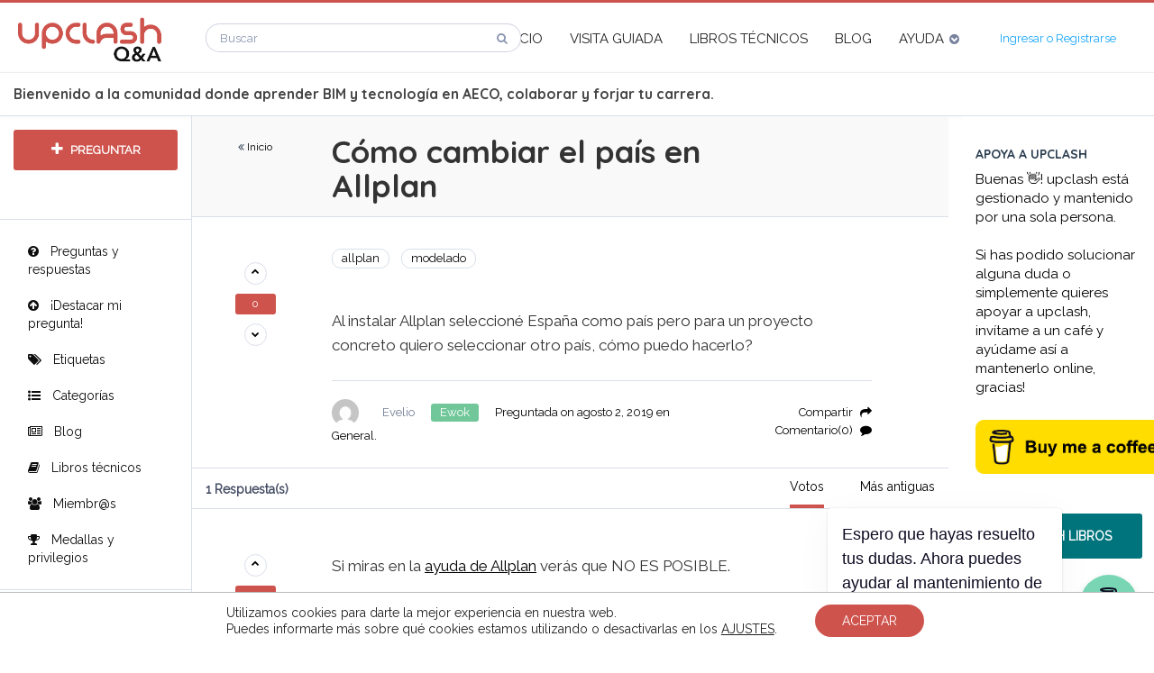

--- FILE ---
content_type: text/html; charset=UTF-8
request_url: https://upclash.com/pregunta/cambiar-el-pais-en-allplan/
body_size: 38401
content:
<!DOCTYPE html><html lang="es" prefix="og: https://ogp.me/ns#">
<!--[if lt IE 7]><html class="ie ie6 oldie" lang="en"> <![endif]-->
<!--[if IE 7]><html class="ie ie7 oldie" lang="en"> <![endif]-->
<!--[if IE 8]><html class="ie ie8 oldie" lang="en"> <![endif]-->
<!--[if gt IE 8]><html class="ie ie9 newest" lang="en"> <![endif]--><head><meta http-equiv="X-UA-Compatible" content="IE=Edge"><meta charset="utf-8"><link data-optimized="2" rel="stylesheet" href="https://upclash.com/wp-content/litespeed/css/c44ca8a117b4dac64d5d00e38a7b6662.css?ver=7a95b" /><meta content='width=device-width, initial-scale=1.0, maximum-scale=1.0, user-scalable=0' name='viewport' /><link rel="shortcut icon" href="https://upclash.com/wp-content/uploads/2019/06/logo-upclash-app-icon-150x150.png"/><link href="https://fonts.googleapis.com/css?family=Lato:700|Raleway&display=swap" rel="stylesheet"> <script data-optimized="1" type="text/javascript" src="https://upclash.com/wp-content/litespeed/js/e9f8b3284c22de4b2ef446a3e1c38733.js?ver=38733"></script> <!--[if lt IE 9]> <script src="http://html5shim.googlecode.com/svn/trunk/html5.js"></script> <![endif]-->
<!--[if lt IE 9]> <script src="https://upclash.com/wp-content/themes/upclash/includes/qacore/assets/js/html5.js"></script> <![endif]--> <script type="text/javascript">ae_globals = {"ajaxURL":"https:\/\/upclash.com\/wp-admin\/admin-ajax.php","imgURL":"https:\/\/upclash.com\/wp-content\/themes\/upclash\/img\/","posts_per_page":"10","homeURL":"https:\/\/upclash.com","user_confirm":1,"pending_questions":0,"pending_answers":0,"introURL":"https:\/\/upclash.com\/intro\/","gplus_client_id":"381186967313-obgov6b0kig5eb1oc3ouskt96r7ua5b5.apps.googleusercontent.com","plupload_config":{"max_file_size":"3mb","url":"https:\/\/upclash.com\/wp-admin\/admin-ajax.php","flash_swf_url":"https:\/\/upclash.com\/wp-includes\/js\/plupload\/plupload.flash.swf","silverlight_xap_url":"https:\/\/upclash.com\/wp-includes\/js\/plupload\/plupload.silverlight.xap"}}</script> <title>Cómo cambiar el país en Allplan - upclash</title><meta name="description" content="Al instalar Allplan seleccioné España como país pero para un proyecto concreto quiero seleccionar otro país, cómo puedo hacerlo?"/><meta name="robots" content="follow, index, max-snippet:-1, max-video-preview:-1, max-image-preview:large"/><link rel="canonical" href="https://upclash.com/pregunta/cambiar-el-pais-en-allplan/" /><meta property="og:locale" content="es_ES" /><meta property="og:type" content="article" /><meta property="og:title" content="Cómo cambiar el país en Allplan - upclash" /><meta property="og:description" content="Al instalar Allplan seleccioné España como país pero para un proyecto concreto quiero seleccionar otro país, cómo puedo hacerlo?" /><meta property="og:url" content="https://upclash.com/pregunta/cambiar-el-pais-en-allplan/" /><meta property="og:site_name" content="upclash" /><meta property="article:publisher" content="https://www.facebook.com/upclash" /><meta property="article:author" content="https://www.facebook.com/upclash" /><meta property="og:updated_time" content="2020-07-06T17:38:24+02:00" /><meta property="fb:app_id" content="191185315576648" /><meta property="og:image" content="https://upclash.com/wp-content/uploads/2020/07/Como-cambiar-el-pais-en-Allplan.jpg" /><meta property="og:image:secure_url" content="https://upclash.com/wp-content/uploads/2020/07/Como-cambiar-el-pais-en-Allplan.jpg" /><meta property="og:image:width" content="1200" /><meta property="og:image:height" content="1200" /><meta property="og:image:alt" content="Cómo cambiar el país en Allplan" /><meta property="og:image:type" content="image/jpeg" /><meta name="twitter:card" content="summary_large_image" /><meta name="twitter:title" content="Cómo cambiar el país en Allplan - upclash" /><meta name="twitter:description" content="Al instalar Allplan seleccioné España como país pero para un proyecto concreto quiero seleccionar otro país, cómo puedo hacerlo?" /><meta name="twitter:site" content="@upclash_" /><meta name="twitter:creator" content="@upclash_" /><meta name="twitter:image" content="https://upclash.com/wp-content/uploads/2020/07/Como-cambiar-el-pais-en-Allplan.jpg" /><link rel='dns-prefetch' href='//platform-api.sharethis.com' /><style id='global-styles-inline-css' type='text/css'>body{--wp--preset--color--black: #000000;--wp--preset--color--cyan-bluish-gray: #abb8c3;--wp--preset--color--white: #ffffff;--wp--preset--color--pale-pink: #f78da7;--wp--preset--color--vivid-red: #cf2e2e;--wp--preset--color--luminous-vivid-orange: #ff6900;--wp--preset--color--luminous-vivid-amber: #fcb900;--wp--preset--color--light-green-cyan: #7bdcb5;--wp--preset--color--vivid-green-cyan: #00d084;--wp--preset--color--pale-cyan-blue: #8ed1fc;--wp--preset--color--vivid-cyan-blue: #0693e3;--wp--preset--color--vivid-purple: #9b51e0;--wp--preset--gradient--vivid-cyan-blue-to-vivid-purple: linear-gradient(135deg,rgba(6,147,227,1) 0%,rgb(155,81,224) 100%);--wp--preset--gradient--light-green-cyan-to-vivid-green-cyan: linear-gradient(135deg,rgb(122,220,180) 0%,rgb(0,208,130) 100%);--wp--preset--gradient--luminous-vivid-amber-to-luminous-vivid-orange: linear-gradient(135deg,rgba(252,185,0,1) 0%,rgba(255,105,0,1) 100%);--wp--preset--gradient--luminous-vivid-orange-to-vivid-red: linear-gradient(135deg,rgba(255,105,0,1) 0%,rgb(207,46,46) 100%);--wp--preset--gradient--very-light-gray-to-cyan-bluish-gray: linear-gradient(135deg,rgb(238,238,238) 0%,rgb(169,184,195) 100%);--wp--preset--gradient--cool-to-warm-spectrum: linear-gradient(135deg,rgb(74,234,220) 0%,rgb(151,120,209) 20%,rgb(207,42,186) 40%,rgb(238,44,130) 60%,rgb(251,105,98) 80%,rgb(254,248,76) 100%);--wp--preset--gradient--blush-light-purple: linear-gradient(135deg,rgb(255,206,236) 0%,rgb(152,150,240) 100%);--wp--preset--gradient--blush-bordeaux: linear-gradient(135deg,rgb(254,205,165) 0%,rgb(254,45,45) 50%,rgb(107,0,62) 100%);--wp--preset--gradient--luminous-dusk: linear-gradient(135deg,rgb(255,203,112) 0%,rgb(199,81,192) 50%,rgb(65,88,208) 100%);--wp--preset--gradient--pale-ocean: linear-gradient(135deg,rgb(255,245,203) 0%,rgb(182,227,212) 50%,rgb(51,167,181) 100%);--wp--preset--gradient--electric-grass: linear-gradient(135deg,rgb(202,248,128) 0%,rgb(113,206,126) 100%);--wp--preset--gradient--midnight: linear-gradient(135deg,rgb(2,3,129) 0%,rgb(40,116,252) 100%);--wp--preset--duotone--dark-grayscale: url('#wp-duotone-dark-grayscale');--wp--preset--duotone--grayscale: url('#wp-duotone-grayscale');--wp--preset--duotone--purple-yellow: url('#wp-duotone-purple-yellow');--wp--preset--duotone--blue-red: url('#wp-duotone-blue-red');--wp--preset--duotone--midnight: url('#wp-duotone-midnight');--wp--preset--duotone--magenta-yellow: url('#wp-duotone-magenta-yellow');--wp--preset--duotone--purple-green: url('#wp-duotone-purple-green');--wp--preset--duotone--blue-orange: url('#wp-duotone-blue-orange');--wp--preset--font-size--small: 13px;--wp--preset--font-size--medium: 20px;--wp--preset--font-size--large: 36px;--wp--preset--font-size--x-large: 42px;}.has-black-color{color: var(--wp--preset--color--black) !important;}.has-cyan-bluish-gray-color{color: var(--wp--preset--color--cyan-bluish-gray) !important;}.has-white-color{color: var(--wp--preset--color--white) !important;}.has-pale-pink-color{color: var(--wp--preset--color--pale-pink) !important;}.has-vivid-red-color{color: var(--wp--preset--color--vivid-red) !important;}.has-luminous-vivid-orange-color{color: var(--wp--preset--color--luminous-vivid-orange) !important;}.has-luminous-vivid-amber-color{color: var(--wp--preset--color--luminous-vivid-amber) !important;}.has-light-green-cyan-color{color: var(--wp--preset--color--light-green-cyan) !important;}.has-vivid-green-cyan-color{color: var(--wp--preset--color--vivid-green-cyan) !important;}.has-pale-cyan-blue-color{color: var(--wp--preset--color--pale-cyan-blue) !important;}.has-vivid-cyan-blue-color{color: var(--wp--preset--color--vivid-cyan-blue) !important;}.has-vivid-purple-color{color: var(--wp--preset--color--vivid-purple) !important;}.has-black-background-color{background-color: var(--wp--preset--color--black) !important;}.has-cyan-bluish-gray-background-color{background-color: var(--wp--preset--color--cyan-bluish-gray) !important;}.has-white-background-color{background-color: var(--wp--preset--color--white) !important;}.has-pale-pink-background-color{background-color: var(--wp--preset--color--pale-pink) !important;}.has-vivid-red-background-color{background-color: var(--wp--preset--color--vivid-red) !important;}.has-luminous-vivid-orange-background-color{background-color: var(--wp--preset--color--luminous-vivid-orange) !important;}.has-luminous-vivid-amber-background-color{background-color: var(--wp--preset--color--luminous-vivid-amber) !important;}.has-light-green-cyan-background-color{background-color: var(--wp--preset--color--light-green-cyan) !important;}.has-vivid-green-cyan-background-color{background-color: var(--wp--preset--color--vivid-green-cyan) !important;}.has-pale-cyan-blue-background-color{background-color: var(--wp--preset--color--pale-cyan-blue) !important;}.has-vivid-cyan-blue-background-color{background-color: var(--wp--preset--color--vivid-cyan-blue) !important;}.has-vivid-purple-background-color{background-color: var(--wp--preset--color--vivid-purple) !important;}.has-black-border-color{border-color: var(--wp--preset--color--black) !important;}.has-cyan-bluish-gray-border-color{border-color: var(--wp--preset--color--cyan-bluish-gray) !important;}.has-white-border-color{border-color: var(--wp--preset--color--white) !important;}.has-pale-pink-border-color{border-color: var(--wp--preset--color--pale-pink) !important;}.has-vivid-red-border-color{border-color: var(--wp--preset--color--vivid-red) !important;}.has-luminous-vivid-orange-border-color{border-color: var(--wp--preset--color--luminous-vivid-orange) !important;}.has-luminous-vivid-amber-border-color{border-color: var(--wp--preset--color--luminous-vivid-amber) !important;}.has-light-green-cyan-border-color{border-color: var(--wp--preset--color--light-green-cyan) !important;}.has-vivid-green-cyan-border-color{border-color: var(--wp--preset--color--vivid-green-cyan) !important;}.has-pale-cyan-blue-border-color{border-color: var(--wp--preset--color--pale-cyan-blue) !important;}.has-vivid-cyan-blue-border-color{border-color: var(--wp--preset--color--vivid-cyan-blue) !important;}.has-vivid-purple-border-color{border-color: var(--wp--preset--color--vivid-purple) !important;}.has-vivid-cyan-blue-to-vivid-purple-gradient-background{background: var(--wp--preset--gradient--vivid-cyan-blue-to-vivid-purple) !important;}.has-light-green-cyan-to-vivid-green-cyan-gradient-background{background: var(--wp--preset--gradient--light-green-cyan-to-vivid-green-cyan) !important;}.has-luminous-vivid-amber-to-luminous-vivid-orange-gradient-background{background: var(--wp--preset--gradient--luminous-vivid-amber-to-luminous-vivid-orange) !important;}.has-luminous-vivid-orange-to-vivid-red-gradient-background{background: var(--wp--preset--gradient--luminous-vivid-orange-to-vivid-red) !important;}.has-very-light-gray-to-cyan-bluish-gray-gradient-background{background: var(--wp--preset--gradient--very-light-gray-to-cyan-bluish-gray) !important;}.has-cool-to-warm-spectrum-gradient-background{background: var(--wp--preset--gradient--cool-to-warm-spectrum) !important;}.has-blush-light-purple-gradient-background{background: var(--wp--preset--gradient--blush-light-purple) !important;}.has-blush-bordeaux-gradient-background{background: var(--wp--preset--gradient--blush-bordeaux) !important;}.has-luminous-dusk-gradient-background{background: var(--wp--preset--gradient--luminous-dusk) !important;}.has-pale-ocean-gradient-background{background: var(--wp--preset--gradient--pale-ocean) !important;}.has-electric-grass-gradient-background{background: var(--wp--preset--gradient--electric-grass) !important;}.has-midnight-gradient-background{background: var(--wp--preset--gradient--midnight) !important;}.has-small-font-size{font-size: var(--wp--preset--font-size--small) !important;}.has-medium-font-size{font-size: var(--wp--preset--font-size--medium) !important;}.has-large-font-size{font-size: var(--wp--preset--font-size--large) !important;}.has-x-large-font-size{font-size: var(--wp--preset--font-size--x-large) !important;}</style><style id='moove_gdpr_frontend-inline-css' type='text/css'>#moove_gdpr_cookie_modal .moove-gdpr-modal-content .moove-gdpr-tab-main h3.tab-title, 
				#moove_gdpr_cookie_modal .moove-gdpr-modal-content .moove-gdpr-tab-main span.tab-title,
				#moove_gdpr_cookie_modal .moove-gdpr-modal-content .moove-gdpr-modal-left-content #moove-gdpr-menu li a, 
				#moove_gdpr_cookie_modal .moove-gdpr-modal-content .moove-gdpr-modal-left-content #moove-gdpr-menu li button,
				#moove_gdpr_cookie_modal .moove-gdpr-modal-content .moove-gdpr-modal-left-content .moove-gdpr-branding-cnt a,
				#moove_gdpr_cookie_modal .moove-gdpr-modal-content .moove-gdpr-modal-footer-content .moove-gdpr-button-holder a.mgbutton, 
				#moove_gdpr_cookie_modal .moove-gdpr-modal-content .moove-gdpr-modal-footer-content .moove-gdpr-button-holder button.mgbutton,
				#moove_gdpr_cookie_modal .cookie-switch .cookie-slider:after, 
				#moove_gdpr_cookie_modal .cookie-switch .slider:after, 
				#moove_gdpr_cookie_modal .switch .cookie-slider:after, 
				#moove_gdpr_cookie_modal .switch .slider:after,
				#moove_gdpr_cookie_info_bar .moove-gdpr-info-bar-container .moove-gdpr-info-bar-content p, 
				#moove_gdpr_cookie_info_bar .moove-gdpr-info-bar-container .moove-gdpr-info-bar-content p a,
				#moove_gdpr_cookie_info_bar .moove-gdpr-info-bar-container .moove-gdpr-info-bar-content a.mgbutton, 
				#moove_gdpr_cookie_info_bar .moove-gdpr-info-bar-container .moove-gdpr-info-bar-content button.mgbutton,
				#moove_gdpr_cookie_modal .moove-gdpr-modal-content .moove-gdpr-tab-main .moove-gdpr-tab-main-content h1, 
				#moove_gdpr_cookie_modal .moove-gdpr-modal-content .moove-gdpr-tab-main .moove-gdpr-tab-main-content h2, 
				#moove_gdpr_cookie_modal .moove-gdpr-modal-content .moove-gdpr-tab-main .moove-gdpr-tab-main-content h3, 
				#moove_gdpr_cookie_modal .moove-gdpr-modal-content .moove-gdpr-tab-main .moove-gdpr-tab-main-content h4, 
				#moove_gdpr_cookie_modal .moove-gdpr-modal-content .moove-gdpr-tab-main .moove-gdpr-tab-main-content h5, 
				#moove_gdpr_cookie_modal .moove-gdpr-modal-content .moove-gdpr-tab-main .moove-gdpr-tab-main-content h6,
				#moove_gdpr_cookie_modal .moove-gdpr-modal-content.moove_gdpr_modal_theme_v2 .moove-gdpr-modal-title .tab-title,
				#moove_gdpr_cookie_modal .moove-gdpr-modal-content.moove_gdpr_modal_theme_v2 .moove-gdpr-tab-main h3.tab-title, 
				#moove_gdpr_cookie_modal .moove-gdpr-modal-content.moove_gdpr_modal_theme_v2 .moove-gdpr-tab-main span.tab-title,
				#moove_gdpr_cookie_modal .moove-gdpr-modal-content.moove_gdpr_modal_theme_v2 .moove-gdpr-branding-cnt a {
				 	font-weight: inherit				}
			#moove_gdpr_cookie_modal,#moove_gdpr_cookie_info_bar,.gdpr_cookie_settings_shortcode_content{font-family:inherit}#moove_gdpr_save_popup_settings_button{background-color:#373737;color:#fff}#moove_gdpr_save_popup_settings_button:hover{background-color:#000}#moove_gdpr_cookie_info_bar .moove-gdpr-info-bar-container .moove-gdpr-info-bar-content a.mgbutton,#moove_gdpr_cookie_info_bar .moove-gdpr-info-bar-container .moove-gdpr-info-bar-content button.mgbutton{background-color:#ce534d}#moove_gdpr_cookie_modal .moove-gdpr-modal-content .moove-gdpr-modal-footer-content .moove-gdpr-button-holder a.mgbutton,#moove_gdpr_cookie_modal .moove-gdpr-modal-content .moove-gdpr-modal-footer-content .moove-gdpr-button-holder button.mgbutton,.gdpr_cookie_settings_shortcode_content .gdpr-shr-button.button-green{background-color:#ce534d;border-color:#ce534d}#moove_gdpr_cookie_modal .moove-gdpr-modal-content .moove-gdpr-modal-footer-content .moove-gdpr-button-holder a.mgbutton:hover,#moove_gdpr_cookie_modal .moove-gdpr-modal-content .moove-gdpr-modal-footer-content .moove-gdpr-button-holder button.mgbutton:hover,.gdpr_cookie_settings_shortcode_content .gdpr-shr-button.button-green:hover{background-color:#fff;color:#ce534d}#moove_gdpr_cookie_modal .moove-gdpr-modal-content .moove-gdpr-modal-close i,#moove_gdpr_cookie_modal .moove-gdpr-modal-content .moove-gdpr-modal-close span.gdpr-icon{background-color:#ce534d;border:1px solid #ce534d}#moove_gdpr_cookie_info_bar span.change-settings-button.focus-g{-webkit-box-shadow:0 0 1px 3px #ce534d;-moz-box-shadow:0 0 1px 3px #ce534d;box-shadow:0 0 1px 3px #ce534d}#moove_gdpr_cookie_modal .moove-gdpr-modal-content .moove-gdpr-modal-close i:hover,#moove_gdpr_cookie_modal .moove-gdpr-modal-content .moove-gdpr-modal-close span.gdpr-icon:hover,#moove_gdpr_cookie_info_bar span[data-href]>u.change-settings-button{color:#ce534d}#moove_gdpr_cookie_modal .moove-gdpr-modal-content .moove-gdpr-modal-left-content #moove-gdpr-menu li.menu-item-selected a span.gdpr-icon,#moove_gdpr_cookie_modal .moove-gdpr-modal-content .moove-gdpr-modal-left-content #moove-gdpr-menu li.menu-item-selected button span.gdpr-icon{color:inherit}#moove_gdpr_cookie_modal .moove-gdpr-modal-content .moove-gdpr-modal-left-content #moove-gdpr-menu li a span.gdpr-icon,#moove_gdpr_cookie_modal .moove-gdpr-modal-content .moove-gdpr-modal-left-content #moove-gdpr-menu li button span.gdpr-icon{color:inherit}#moove_gdpr_cookie_modal .gdpr-acc-link{line-height:0;font-size:0;color:transparent;position:absolute}#moove_gdpr_cookie_modal .moove-gdpr-modal-content .moove-gdpr-modal-close:hover i,#moove_gdpr_cookie_modal .moove-gdpr-modal-content .moove-gdpr-modal-left-content #moove-gdpr-menu li a,#moove_gdpr_cookie_modal .moove-gdpr-modal-content .moove-gdpr-modal-left-content #moove-gdpr-menu li button,#moove_gdpr_cookie_modal .moove-gdpr-modal-content .moove-gdpr-modal-left-content #moove-gdpr-menu li button i,#moove_gdpr_cookie_modal .moove-gdpr-modal-content .moove-gdpr-modal-left-content #moove-gdpr-menu li a i,#moove_gdpr_cookie_modal .moove-gdpr-modal-content .moove-gdpr-tab-main .moove-gdpr-tab-main-content a:hover,#moove_gdpr_cookie_info_bar.moove-gdpr-dark-scheme .moove-gdpr-info-bar-container .moove-gdpr-info-bar-content a.mgbutton:hover,#moove_gdpr_cookie_info_bar.moove-gdpr-dark-scheme .moove-gdpr-info-bar-container .moove-gdpr-info-bar-content button.mgbutton:hover,#moove_gdpr_cookie_info_bar.moove-gdpr-dark-scheme .moove-gdpr-info-bar-container .moove-gdpr-info-bar-content a:hover,#moove_gdpr_cookie_info_bar.moove-gdpr-dark-scheme .moove-gdpr-info-bar-container .moove-gdpr-info-bar-content button:hover,#moove_gdpr_cookie_info_bar.moove-gdpr-dark-scheme .moove-gdpr-info-bar-container .moove-gdpr-info-bar-content span.change-settings-button:hover,#moove_gdpr_cookie_info_bar.moove-gdpr-dark-scheme .moove-gdpr-info-bar-container .moove-gdpr-info-bar-content u.change-settings-button:hover,#moove_gdpr_cookie_info_bar span[data-href]>u.change-settings-button,#moove_gdpr_cookie_info_bar.moove-gdpr-dark-scheme .moove-gdpr-info-bar-container .moove-gdpr-info-bar-content a.mgbutton.focus-g,#moove_gdpr_cookie_info_bar.moove-gdpr-dark-scheme .moove-gdpr-info-bar-container .moove-gdpr-info-bar-content button.mgbutton.focus-g,#moove_gdpr_cookie_info_bar.moove-gdpr-dark-scheme .moove-gdpr-info-bar-container .moove-gdpr-info-bar-content a.focus-g,#moove_gdpr_cookie_info_bar.moove-gdpr-dark-scheme .moove-gdpr-info-bar-container .moove-gdpr-info-bar-content button.focus-g,#moove_gdpr_cookie_info_bar.moove-gdpr-dark-scheme .moove-gdpr-info-bar-container .moove-gdpr-info-bar-content span.change-settings-button.focus-g,#moove_gdpr_cookie_info_bar.moove-gdpr-dark-scheme .moove-gdpr-info-bar-container .moove-gdpr-info-bar-content u.change-settings-button.focus-g{color:#ce534d}#moove_gdpr_cookie_modal.gdpr_lightbox-hide{display:none}</style> <script type='text/javascript' src='https://upclash.com/wp-includes/js/jquery/jquery.min.js' id='jquery-core-js'></script> <script data-optimized="1" type='text/javascript' src='https://upclash.com/wp-content/litespeed/js/8a9c410aaaee21f4a90129fa74606b7e.js?ver=06b7e' id='jquery-migrate-js'></script> <script data-optimized="1" type='text/javascript' src='https://upclash.com/wp-content/litespeed/js/2900600bb4cfee0daa1740627a38c9ca.js?ver=8c9ca' id='buy-me-a-coffee-js'></script> <script type='text/javascript' src='//platform-api.sharethis.com/js/sharethis.js#property=5ed6a94ba08b9e0012f22939&#038;product=sticky-buttons' id='share-this-share-buttons-mu-js'></script> <script type='text/javascript' id='t42-laser-loader-js-extra'>/*  */
var t42LaserLoader = {"position":"top","style":"color","color":"rgba(255,255,255,1)","gradientColor":"rgba(255,146,0,1)","backgroundColor":"#00000000","glow":"false","height":"3","speed":"200","easing":"linear","trickle":"true","reverse":"false"};
/*  */</script> <script data-optimized="1" type='text/javascript' src='https://upclash.com/wp-content/litespeed/js/ecbeb51d5215b128373c6402f3556fe1.js?ver=56fe1' id='t42-laser-loader-js'></script> <script data-optimized="1" type='text/javascript' src='https://upclash.com/wp-content/litespeed/js/41cedd6c6381e424db6becdce974c372.js?ver=4c372' id='moxiejs-js'></script> <script data-optimized="1" type='text/javascript' src='https://upclash.com/wp-content/litespeed/js/ff9720226597cffb00d431d91375ae9a.js?ver=5ae9a' id='plupload-js'></script> <!--[if lt IE 9]> <script src="https://upclash.com/wp-content/themes/upclash/includes/qacore/assets/js/html5.js"></script> <![endif]--><style type="text/css">.aawp .aawp-tb__row--highlight{background-color:#256aaf;}.aawp .aawp-tb__row--highlight{color:#256aaf;}.aawp .aawp-tb__row--highlight a{color:#256aaf;}</style><style type="text/css">.aawp-disclaimer {font-size: 0.75em !important; font-style: italic !important; color: #777 !important}
/***.aawp-product__ribbon {background:#ffc552 !important}**/</style> <script data-name="BMC-Widget" src="https://cdnjs.buymeacoffee.com/1.0.0/widget.prod.min.js" data-id="upclash" data-description="Ayuda a mantener online upclash en Buy Me a Coffee!" data-message="Espero que hayas resuelto tus dudas. Ahora puedes ayudar al mantenimiento de upclash!" data-color="#79D6B5" data-position="right" data-x_margin="18" data-y_margin="18"></script> 
 <script>(function(w,d,s,l,i){w[l]=w[l]||[];w[l].push({'gtm.start':
new Date().getTime(),event:'gtm.js'});var f=d.getElementsByTagName(s)[0],
j=d.createElement(s),dl=l!='dataLayer'?'&l='+l:'';j.async=true;j.src=
'https://www.googletagmanager.com/gtm.js?id='+i+dl;f.parentNode.insertBefore(j,f);
})(window,document,'script','dataLayer','GTM-N799KJF');</script> 
 <script async src="https://pagead2.googlesyndication.com/pagead/js/adsbygoogle.js?client=ca-pub-5951668686430137"
     crossorigin="anonymous"></script><link rel="preconnect" href="https://fonts.gstatic.com"><link href="https://fonts.googleapis.com/css2?family=Quicksand:wght@600;700&display=swap" rel="stylesheet"><link rel="preload" href="https://upclash.com/wp-content/themes/upclash/css/editor_content.css?wp-mce-4960-20190918" as="style"><link rel="preload" href="https://upclash.com/wp-includes/js/tinymce/skins/lightgray/skin.min.css?wp-mce-4960-20190918" as="style"><link rel="preload" href="https://upclash.com/wp-includes/js/tinymce/skins/lightgray/content.min.css?wp-mce-4960-20190918" as="style"><link rel="preload" href="https://upclash.com/wp-content/themes/upclash/js/libs/selectivizr-min.js" as="script"><link rel="preload" href="https://upclash.com/wp-includes/js/jquery/jquery.js" as="script"><link rel="preload" href="https://upclash.com/wp-includes/js/jquery/jquery-migrate.min.js" as="script"><link rel="preload" href="https://upclash.com/wp-includes/js/plupload/moxie.min.js" as="script"><link rel="preload" href="https://upclash.com/wp-includes/js/plupload/plupload.min.js" as="script"><style type="text/css">.broken_link, a.broken_link {
	text-decoration: line-through;
}</style><link rel="icon" href="https://upclash.com/wp-content/uploads/2020/06/cropped-logo-upclash-circle-claropng-32x32.png" sizes="32x32" /><link rel="icon" href="https://upclash.com/wp-content/uploads/2020/06/cropped-logo-upclash-circle-claropng-192x192.png" sizes="192x192" /><link rel="apple-touch-icon" href="https://upclash.com/wp-content/uploads/2020/06/cropped-logo-upclash-circle-claropng-180x180.png" /><meta name="msapplication-TileImage" content="https://upclash.com/wp-content/uploads/2020/06/cropped-logo-upclash-circle-claropng-270x270.png" /><style type="text/css" id="wp-custom-css">/*color textos principales*/
.question-main-content .question-content, .main-blog-fix, .blog-content p {
	font-size:1.7rem;
	color: #333 !important;
}
.h1, .h2, .h3, .h4, .h5, .h6, h1, h2, h3, h4, h5, h6, .main-questions-list .q-ltop-content a.question-title {
	color:#333;
	font-size:1.75rem;
	font-weight:700;
}
.content-question {
	border-radius:25px !important;
	border:none !important;
	-webkit-box-shadow: rgba(46, 41, 51, 0.08) 0px 1px 2px, rgba(71, 63, 79, 0.08) 0px 2px 4px;
-moz-box-shadow: rgba(46, 41, 51, 0.08) 0px 1px 2px, rgba(71, 63, 79, 0.08) 0px 2px 4px;
box-shadow: rgba(46, 41, 51, 0.08) 0px 1px 2px, rgba(71, 63, 79, 0.08) 0px 2px 4px;
}
.content-question.title-question a {
	color:#333 !important;
}
.info-tag-time {
	background:#fff !important;
	border-bottom-left-radius: 25px !important;
	border-bottom-right-radius: 25px !important;
	border: none !important;
}
body {
	font-family: "Raleway", sans-serif !important;
}
.main-content {
	line-height: 1.6;
}
.single-head{
	background-color:#f9f9f9;
}
.title-blog a {
	color: #333 !important;
	font-size:3.5rem!important;
	font-weight:900;
}
.sharethis-inline-share-buttons {
	margin-top: 10px !important;
}
.imgbook {
	margin-left:-150px;
	width:150px;
}
.imgbook img{
	border: 1px solid #fff;
	border-radius: 3px;
	-webkit-box-shadow: 0px 0px 3px -1px rgba(0,0,0,0.35);
	-moz-box-shadow: 0px 0px 3px -1px rgba(0,0,0,0.35);
	box-shadow: 0px 0px 3px -1px rgba(0,0,0,0.35);
}
.blog-classic-top h1 {
	font-size: 3.5rem;
	font-weight:900;
}
.et-comment-content  {
	color:#555;
	font-size:1.8rem;
}
/*botón ask*/
.ask-question:hover {
	background-color: #b43831;
}
/*font títulos*/
h1, h2, h3, h4, h5, h6 {
	font-family: 'Quicksand','Lato', sans-serif !important;
}
.single-head h1 {
	color:#333;
	font-size:3.5rem;
	font-weight:700!important;
}
/*menu left sidebar*/
.menu-lateral-izquierdo-container ul.menu li a {
	border-left: none !important;
}
/*padding lista preguntas*/
.main-questions-list {
	padding-right: 15px
}
.main-content {
	padding-right: 15px;
}
/*right sidebar*/
.right-sidebar {
	border-left: none !important;
}
/*texto categoría en menú sticky*/
.q-filter-waypoints .q-f-title {
	font-family: 'Inter','Lato', sans-serif;
	font-size: 12px;
	font-weight: 600;
	padding-top: 10px;
	text-transform: uppercase;
}
/*títulos página pregunta h1*/
.single-content h1 {
	font-weight: 700;
}
/*títulos widgets sidebar left & right*/
.widget-recent-activity h3, .left-sidebar li.widget h2, .right-sidebar li.widget h2 {
	font-size: 14px !important;
	font-weight: 700;
	margin-bottom:30px
}
.left-sidebar .widget {
	
}
/*estilo tagline bajo header*/
.tagline-upclash {
	color: #444;
	font-size: 1.2em !important;
	margin: 15px 0 15px 0;
}
/*eliminar medallas en preguntas página principal por limpieza*/
.main-questions-list .user-badge {
	display: none;
}
/*color fondo preguntas impares en lista de preguntas para que se vea más, color original: #fbfcff*/
#main_questions_list > li:nth-child(2n+1) {
    background: #fff;
}
.question-title {
	line-height: 1.5;
}
/*tenemos que eliminar la lista que aparece en el tagline*/
div#header_sidebar li {
  list-style: none;
}
/*estilo div tagline bajo header*/
.col-md-12.col-xs-12 {
	background-color: #fff;
	border-bottom: solid 1px #dadfea;
	border-top: solid 1px #eeeeee;
	-webkit-box-shadow: 0px 1px 5px 0px rgba(0,0,0,0.03);
-moz-box-shadow: 0px 1px 5px 0px rgba(0,0,0,0.03);
box-shadow: 0px 1px 5px 0px rgba(0,0,0,0.03);
		margin-top: -3px;
}
/*cambio botón añadir preguntas en tablet a rojo*/
.buttonset #showLeftPush {
	background: #ce534d !important;
}
/*textos como debajo del título en comprar PUMPS!*/
.text-upclash-description {
	border-bottom: solid 1px #ddd;
	color: #444;
	font-size: 16px;
	padding: 5px 20px 20px 20px;
}
/*configurar font blog posts*/
.blog-content p {
	color: rgba(0,0,0,.96) !important;
	font-size: 18px;
	line-height: 1.67;
	margin-bottom: 30px;
	max-width: 700px ;
}
.blog-content h3 {
	margin-bottom: 30px;
}
.blog-content ul {
	font-size: 1.7rem;
	list-style: circle !important;
}
.blog-content blockquote {
	max-width:700px;
}
/*estilo texto e icono usuario y menú desplegable en header*/
.display_name, .icon-down i {
	color: #78829d !important;
}
.dropdown-menu.dropdown-profile li {
	border-bottom: solid 1px #eee;
	border-left: solid 1px #eee;
	border-top: solid 0px;
}
.dropdown-menu.dropdown-profile li:first-child {
	border-top: solid 1px #eee !important;
}
/*header solid top bar*/
#header {
	border-top: 3px solid #ce534d;
}
/*right sidebar*/
.right-sidebar {
	border-left: 1px solid #dadfea;
}
/*estilo para la página de intro*/
.intro-text .slide-text {
	line-height: 1em !important;
}
.intro-text .text-bottom {
	font-size: 18px !important;
}
#header.intro-header {
	border-top: 0 !important;
}
/*quitar color naranja y azul en página comprar paquete*/
.price {
	color: #ce534d !important;
}
/*enlaces en toda la web*/
.left-sidebar a, .right-sidebar a {
	color: #0d0d0d !important;
}
.blog-content a {
	color: #ce534d;
	text-decoration: none !important;
	border-bottom: 1px dotted;
}
.blog-content h2 {
	margin: 25px 0 30px 0;
}
/*enlaces en zona comentarios y cuerpo pregunta/respuesta*/
.main-content.single-content a {
	color:#000 !important;
}
.cm-wrap a, .question-content a {
	text-decoration: underline !important;
}
.cm-wrap a:hover, .question-content a:hover {
	color: #ce534d !important;
}
/*enlaces en intro*/
.terms-intro a {
	color:#fff !important;
}
.sign-in-social .sc-icon {
	color: #fff  !important;
}
/*etiquetas*/
.q-tag {
	background-color: #fff !important;
}
a.q-tag {
	color: #888 !important;
}
a.q-tag:hover {
	background-color: #f5f5f5 !important;
}
/*botones*/
a.btn-buy, .btn-pump {
	color: #fff !important;
	background-color: #ce534d !important;
}
.btn-select, .bt-submit {
	background-color: #ce534d !important;
}
/*menu responsive*/
.menu-res {
	background-color: #f1f1f1 !important;
}
/*convertir logo pagina intro a color blanco (hemos asignado también la clase a la imagen en page-intro.php)*/
.filterwhite {
  -webkit-filter: brightness(0) invert(1);
  filter: brightness(0) invert(1);
}
/*mejor respuesta fondo verde*/
.answered.best-answer {
	background-color: #1abc9c !important;
}
/*destacar quote con fondo*/
blockquote {
	background-color: #fbfbfb;
	color: #38414a;
	padding: 20px;
}
/*menú en header*/
.header-menu .menu-item a {
	font-size: 15px !important;
}
.header-menu li {
	font-weight: 500 !important;
}
.header-menu li.current-menu-item a{
	color: #222 !important;
	font-weight: bold !important;
}
.header-menu ul li a {
	color:#222;
}
.header-menu li:hover {
	background-color: #f4f4f4;
}
.sub-menu {
	border: 1px solid #eee;
	box-shadow: 0 1px 2px rgba(20,20,10,0.1);
	top: 75px;
}
.dropdown-menu.dropdown-profile {
	border: 1px solid #eee;
	box-shadow: 0 1px 2px rgba(20,20,10,0.1);
}
/**/
@media (max-width:996px){
	.buttonset #showTop
	{
		display: inline;
	}

}
/**texto seleccionado en color corporativo**/::selection {
  background: #ce534d;
  color: #ffffff;
}
/*etiqueta "Mejor respuesta" más ancha para que entre todo el texto*/
.question-main-content .top-content span.answered, .question-main-content .top-content span.answered {
	width: 140px !important;
}
/*página MEDALLAS ocultar puntos por crear pregunta (damos 0 puntos)*/
.points-system ul.points-define > li:first-child {
	display: none;
}
/*background color en items on hover en desplegables como filtrar por Categoría, por ejemplo*/
.chosen-container .chosen-results li.highlighted {
	background-color: #ce534d;
}
/*título centro ayuda*/
.titCentroAyuda {
	background-color: #FBFBFB;
	border-bottom: solid 1px #dadfea;
	color: #686868;
}
#epkb-main-page-container.epkb-basic-template .epkb-doc-search-container h2 {
	font-size: 21px;
}
.eckb-kb-template, .eckb_main_title {
	background-color: #fff;
	text-align: center;
}
.epkb-full {
	background-color: #ffffff;
}
/*artículos centro de ayuda*/
#eckb-article-page-container {
	padding-top: 50px;
	width: 60%;
	max-width: 700px;
	min-width: 300px;
}
.eckb-article-resets {
	background-color: #fff;
}
#kb-article-content  a {
	color: #ce534d !important;
	text-decoration: underline !important;
}
.eckb-last-update {
	font-size: small !important;
}
#kb-article-content {
	color: #333;
	font-family: 'Raleway', sans-serif !important;
	font-size: 1.2em !important;
}
/*página categorías centro de ayuda*/
.eckb-category-archive-title-desc {
	display: none;
}
.eckb-category-archive-title {
	font-size: 0.7em !important;
}
.eckb-category-archive-main {
	font-size: 0.8em !important;
}
#eckb-categories-archive-container {
	padding-top: 40px;
}
/*visita guiada*/
.separadorvisita {
	height: 60px;
}
.imgtour img {
	border: 1px solid #eee;
	-moz-border-radius: 3px;
	-webkit-border-radius: 3px;
	border-radius: 3px;
	-webkit-box-shadow: 0px 1px 5px 0px rgba(0,0,0,0.03) !important;
-moz-box-shadow: 0px 1px 5px 0px rgba(0,0,0,0.03) !important;
box-shadow: 0px 1px 5px 0px rgba(0,0,0,0.03) !important;
	transition: all 100ms cubic-bezier(0.4, 0, 0.2, 1);
}
.imgtour :hover {
	-webkit-box-shadow: 0px 1px 9px 0px rgba(0,0,0,0.03) !important;
-moz-box-shadow: 0px 1px 9px 0px rgba(0,0,0,0.03) !important;
box-shadow: 0px 1px 9px 0px rgba(0,0,0,0.03) !important;
	transform: translateY(-0.25rem); 
}
.logotour {
	margin-bottom: 30px;
}
.htour {
	color: #000;
	line-height:1.4;
	margin: 50px 0 80px 0;
	padding: 0 10% 0 10%;
	text-align: center !important;
}
.subtitletour {
	margin: 40px 0 40px 0;
}
.titletour {
	color: #000;
	line-height:1.4;
	margin: 25px 0 10px 0;
	padding: 0 10% 0 10%;
	text-align: center !important;
}
.is-style-squared .wp-block-button__link {
	width: 50%;
	height: 45px;
	border: none;
	color: #fff !important;
	text-decoration: none !important;
	margin: 0 auto;
	display: block;
	font-size: 13px;
	font-weight: 700;
	-moz-border-radius: 3px;
	-webkit-border-radius: 3px;
	border-radius: 3px;
}
.is-style-squared :hover {
	color: #eee !important;
	-webkit-box-shadow: 0px 1px 5px 0px rgba(0,0,0,0.15) !important;
-moz-box-shadow: 0px 1px 5px 0px rgba(0,0,0,0.15) !important;
box-shadow: 0px 1px 5px 0px rgba(0,0,0,0.15) !important;
}
.botonvisita {
	width: 50%;
}
/*para template
 * full width 700
 */
.content700 {
	margin-top: 35px;
	margin-left: auto;
	margin-right: auto;
	max-width: 900px;
}
.content700 a {
	color: #ce534d !important;
}
.content700 h1 {
	color: #000;
	text-align: center;
}
.red {
	color: #ce534d;
}
/*comentarios y respuestas*/
.comments-container {
    border: none;
}
.comment-item:first-child {
	border-top: 1px solid #dadfea;
	padding-top: 15px;
}
.comment-item:last-child {
	border-bottom: none;
}
.cm-wrap p {
	font-size: 0.9em;
}
.comment-avatar img {
	width: 30px;
}
#answers_main_list .answer-item:nth-child(2n-1) {
    background: #fff;
}
.comments-wrapper {
	padding-left: 30px;
	padding-right: 0px !important;
}
.vote-block {/*subir bloque votación*/
	margin-top: 25px !important;
}
/*eliminar caja selección filtor por normal/encuesta*/
.filter-by-select {
	display: none;
}
/*remarcar fondo mejor respuesta y fondo perfil usuario*/
div[itemprop="acceptedAnswer"], .row.user-statistic.highlight {
	background-color: #f6f6f6 !important;
}
/*Gravity Form*/
body .gform_wrapper .gform_footer input[type=submit] {
	background-color: #ce534d;
	width: 100%;
    height: 45px;
    border: none;
	  border-radius: 3px;
    color: #fff;
    margin-top: 30px;
    margin: 0 auto;
    display: block;
		font-size: 1em !important;
    font-weight: 700;
}
body .gform_wrapper .gform_footer input[type=submit]:hover {
	background-color: #b43831;
}
body .gform_wrapper {
	font-size: 1.1em !important;
}
.img-responsive {
	border: 1px solid #eee;
	-moz-border-radius: 3px;
	-webkit-border-radius: 3px;
	border-radius: 3px;
	-webkit-box-shadow: 0px 1px 5px 0px rgba(0,0,0,0.03) !important;
-moz-box-shadow: 0px 1px 5px 0px rgba(0,0,0,0.03) !important;
box-shadow: 0px 1px 5px 0px rgba(0,0,0,0.03) !important;
	transition: all 100ms cubic-bezier(0.4, 0, 0.2, 1);
}
.img-responsive:hover {
	-webkit-box-shadow: 0px 1px 9px 0px rgba(0,0,0,0.03) !important;
-moz-box-shadow: 0px 1px 9px 0px rgba(0,0,0,0.03) !important;
box-shadow: 0px 1px 9px 0px rgba(0,0,0,0.03) !important;
	transform: translateY(-0.25rem); 
}
/*título h1 en inicio*/
#h1home {
	font-size: 1.5em;
}
/*visita guiada en menú superior*/
/*.visitaguiada {
	background-color: #ce534d;
}
.visitaguiada a {
	color: #ffffff !important;
}*/
/*widget users online*/
h2.widgettitle {
	text-transform: uppercase;
	color: #2c3e50;
	margin-bottom: 10px !important;
}
#useronline-browsing-site {
	border-top: 1px solid #dadfea;
	padding-top: 10px;
}
#useronline-browsing-site a {
	font-size: 0.923em;
}
#useronline-browsing-site a:hover {
	font-weight: bold;
	text-decoration: underline !important;
}
#useronline-details p {
	font-size: 1.2em !important;
}

#useronline-details h2 {
	font-size: 1.6em !important;
	margin-bottom: 20px;
}
.right-sidebar .widget {
    margin-top: 35px;
}
.right-sidebar .widget {
    margin-top: 0px;
}
/*logo cookies modal*/
.img-responsive.litespeed-loaded {
	border: none !important;
	box-shadow: none !important;
	-webkit-box-shadow: none !important;
}
.moove-gdpr-branding {
	display: none !important;
}
#moove_gdpr_cookie_info_bar {
	border-top: 1px solid #bbb !important;
}
#moove_gdpr_cookie_info_bar{
	z-index: 100000;
}
.moove-gdpr-company-logo-holder .img-responsive {
	border: none !important;
	box-shadow: none !important;
	-webkit-box-shadow: none !important;
}
/*adrotate anuncios*/
.adrotate_widgets {
	text-align:LEFT !important;
}
.adrotate_widgets h2 {
	background-color: #ce534d;
	color: #ffffff;
	padding: 5px;
}
/*alerta disclaimer afiliados*/
.afiliados {
	background-color: #f9f9f9;
	border: 1px solid #eee;
	border-radius: 2px;
	margin-top: 10px;
	padding: 8px;
}
.afiliados a {
	text-decoration: underline !important;
}
.mobileShow {display: none;}

 /* Smartphone Portrait and Landscape */
  @media only screen
    and (min-device-width : 320px)
    and (max-device-width : 480px){ 
      .mobileShow {display: block;}
  }
/*estilos botón rojo*/
.rojo {
	background-color: #ce534d !important;
	border-radius: 3px !important;
	border: none !important;
	color: #fff !important;
	font-weight: bold !important;
	text-transform: uppercase !important;
	width: 100% !important;
}
.suscribirse {
	background-color: #f9f9f9 !important;
	border: 1px solid #eee !important;
	border-radius: 3px !important;
	padding: 0 15px 15px 15px !important;
}
.suscribirse label {
	font-size: 1.3rem !important;
}
.suscribirse input {
	border-radius: 5px !important;
	font-size: 1.3rem !important;
}
.rojo:hover {
	background-color: #b43831 !important;
	color:#eee !important;
}
/*CTA BLOG POSTS*/
.ctablog {
	background-color:#f9f9f9;
	border:1px solid #eee;
	border-radius:3px;
	padding: 25px;
	margin:30px 0;
	max-width:700px;
}
.ctatext {
	color:black !important;
	font-size:2.5rem;
	font-weight:bold;
	margin-bottom:10px;
	text-align:center;
}
.ctafooter {
	color:#333 !important;
	font-size:1.4rem;
	margin-bottom:10px;
	text-align:center;
}
.ctabutton {
	text-align: center;
}
.buttoncta {
  background-color: #ce534d;
  border-radius: 25px;
  color: white !important;
  padding: 15px 32px;
  text-align: center;
  text-decoration: none;
  display: inline-block;
  font-size: 16px;
  margin: 4px 2px;
  cursor: pointer;
}
.buttoncta:hover {
  background-color: #b43831;
  color: #eee !important;
}
.buttonupclash {
	border:none;
  border-radius:3px;
	color:#fff;
	cursor: pointer;
	display: inline-block;
	font-size: 14px!important;
	font-weight:bold;
  padding: 15px 32px;
	margin: 4px 2px;
  text-align: center;
  text-decoration: none;
	width:100%;
}
.buttonlibros {
  background-color: #00747C;
}
a.buttonlibros {
	color:#fff!important;
}
.buttonlibros:hover {
  background-color: #00747cab;
	border:none;
  color: #eee !important;
}
a.upclash-social-icon {
	color:#333!important;
	font-size: 2.2rem;
	padding: 10px 15px;
}
.social-follow {
	background-color:#f9f9f9;
	border:1px solid #eee;
	border-radius:3px;
	padding:5px;
}
/*fondo botón registrarse en mobile en página intro*/
/*.intro-wrapper {
	background-color:#000 !important;
}*/</style></head><body class="question-template-default single single-question postid-1376 cbp-spmenu-push aawp-custom"><div class="sampleClass"></div><nav class="cbp-spmenu cbp-spmenu-vertical cbp-spmenu-left" id="cbp-spmenu-s1"><div class="container-fluid"><div class="row"><div class="col-md-12 left-sidebar"><div class="widget widget-btn">
<button type="button" data-toggle="modal" class="action ask-question">
<i class="fa fa-plus"></i> PREGUNTAR                    </button></div><div class="widget widget-menus"><div class="menu-lateral-izquierdo-container"><ul id="menu-lateral-izquierdo" class="menu"><li id="menu-item-47" class="fa-question-circle menu-item menu-item-type-post_type menu-item-object-page menu-item-home menu-item-47"><a href="https://upclash.com/" data-wpel-link="internal" target="_self" rel="noopener noreferrer"><i class="fa fa-question-circle"></i>Preguntas y respuestas</a></li><li id="menu-item-188" class="fa-arrow-circle-up menu-item menu-item-type-post_type menu-item-object-page menu-item-188"><a href="https://upclash.com/aumentar-visibilidad-pregunta/" data-wpel-link="internal" target="_self" rel="noopener noreferrer"><i class="fa fa-arrow-circle-up"></i>¡Destacar mi pregunta!</a></li><li id="menu-item-912" class="fa-tags menu-item menu-item-type-custom menu-item-object-custom menu-item-912"><a href="https://upclash.com/etiquetas/?sort=popular" data-wpel-link="internal" target="_self" rel="noopener noreferrer"><i class="fa fa-tags"></i>Etiquetas</a></li><li id="menu-item-913" class="fa-list-ul menu-item menu-item-type-custom menu-item-object-custom menu-item-913"><a href="https://upclash.com/categorias/?orderby=popular" data-wpel-link="internal" target="_self" rel="noopener noreferrer"><i class="fa fa-list-ul"></i>Categorías</a></li><li id="menu-item-4593" class="fa-newspaper-o menu-item menu-item-type-post_type menu-item-object-page current_page_parent menu-item-4593"><a href="https://upclash.com/blog/" data-wpel-link="internal" target="_self" rel="noopener noreferrer"><i class="fa fa-newspaper-o"></i>Blog</a></li><li id="menu-item-8574" class="fa-book menu-item menu-item-type-custom menu-item-object-custom menu-item-8574"><a href="https://libros.upclash.com/" data-wpel-link="external" target="_self" rel="external noopener noreferrer"><i class="fa fa-book"></i>Libros técnicos</a></li><li id="menu-item-51" class="fa-users menu-item menu-item-type-post_type menu-item-object-page menu-item-51"><a href="https://upclash.com/miembros/" data-wpel-link="internal" target="_self" rel="noopener noreferrer"><i class="fa fa-users"></i>Miembr@s</a></li><li id="menu-item-296" class="fa-trophy menu-item menu-item-type-post_type menu-item-object-page menu-item-296"><a href="https://upclash.com/medallas/" data-wpel-link="internal" target="_self" rel="noopener noreferrer"><i class="fa fa-trophy"></i>Medallas y privilegios</a></li></ul></div></div><li id="custom_html-8" class="widget_text widget widget_custom_html"><div class="textwidget custom-html-widget"><div class="afiliados">Algunos enlaces en la web son de <a href="https://ayuda.upclash.com/centro-de-ayuda/aviso-programas-afiliados-contenido-patrocinado-y-enlaces-externos/" target="_self" rel="noopener external noreferrer" data-wpel-link="external">afiliación</a>, si compras algún producto a través de ellos, yo recibiré una pequeña comisión para tomarme un café pero tu precio de compra NUNCA subirá ¡gracias!</div></div></li><li id="custom_html-6" class="widget_text widget widget_custom_html"><h2 class="widgettitle">VARIOS</h2><div class="textwidget custom-html-widget"><a href="/#gdpr_cookie_modal" data-wpel-link="internal" target="_self" rel="noopener noreferrer">Configuración de cookies</a><br/></div></li><div class="clearfix"></div><div class="social-links"><ul><li>
<a href="https://www.facebook.com/upclash/" target="_self" class="social fb" data-wpel-link="external" rel="external noopener noreferrer">
<i class="fa fa-facebook"></i>
</a></li><li>
<a href="https://www.twitter.com/upclash_/" target="_self" class="social tw" data-wpel-link="external" rel="external noopener noreferrer">
<i class="fa fa-twitter"></i>
</a></li><li>
<a href="https://www.instagram.com/upclash_/" target="_self" class="social gg" data-wpel-link="external" rel="external noopener noreferrer">
<i class="fa fa-instagram""></i>
</a></li></ul></div><div class="copyright">
&copy;2026 JMA<br/>Contribuciones de los miembros bajo licencia <a href="https://creativecommons.org/licenses/by-sa/4.0/deed.es" target="_self" data-wpel-link="external" rel="external noopener noreferrer">CC BY-SA 4.0</a> con <a href="https://ayuda.upclash.com/centro-de-ayuda/que-licencia-tiene-el-contenido-generado-en-upclash/" target="_self" data-wpel-link="external" rel="external noopener noreferrer">atribución obligatoria</a><div class="afiliados">Web alojada en <a href="https://upclash.com/recomienda/banahosting/" target="_self" data-wpel-link="internal" rel="noopener noreferrer">Banahosting</a></div><div class="afiliados mobileShow">Disclaimer: <a href="https://ayuda.upclash.com/centro-de-ayuda/aviso-programas-afiliados-contenido-patrocinado-y-enlaces-externos/" target="_self" data-wpel-link="external" rel="external noopener noreferrer">afiliación</a></div> <br>
<a href="https://upclash.com/term/" data-wpel-link="internal" target="_self" rel="noopener noreferrer">Términos de uso y Privacidad</a></div></div></div></div></nav><nav class="cbp-spmenu cbp-spmenu-vertical cbp-spmenu-right" id="cbp-spmenu-s2"><div class="container-fluid"><div class="row"><div class="col-md-12 right-sidebar"><li id="custom_html-17" class="widget_text widget widget_custom_html"><h2 class="widgettitle">Apoya a upclash</h2><div class="textwidget custom-html-widget"><p style="font-size:1.5rem;">Buenas 👋!
upclash está gestionado y mantenido por una sola persona.
<br/><br/>
Si has podido solucionar alguna duda o simplemente quieres apoyar a upclash, invítame a un café y ayúdame así a mantenerlo online, gracias!</p><p><a href="https://www.buymeacoffee.com/upclash" target="_self" rel="noopener external noreferrer" data-wpel-link="external"><img data-lazyloaded="1" src="[data-uri]" data-src="https://cdn.buymeacoffee.com/buttons/v2/arial-yellow.png" alt="Invítame a un café" style="margin-top:15px;height: 60px !important;width: 217px !important;" ><noscript><img src="https://cdn.buymeacoffee.com/buttons/v2/arial-yellow.png" alt="Invítame a un café" style="margin-top:15px;height: 60px !important;width: 217px !important;" ></noscript></a></p></div></li><li id="custom_html-10" class="widget_text widget widget_custom_html"><div class="textwidget custom-html-widget"><a class="buttonupclash buttonlibros" href="https://libros.upclash.com/" data-wpel-link="external" target="_self" rel="external noopener noreferrer">UPCLASH LIBROS</a></div></li><li id="custom_html-12" class="widget_text widget widget_custom_html"><h2 class="widgettitle">SIGUE A UPCLASH</h2><div class="textwidget custom-html-widget"><div class="social-follow" style="font-family: inherit;">
<a class="upclash-social-icon fa fa-twitter" href="https://twitter.com/upclash_" data-wpel-link="external" target="_self" rel="external noopener noreferrer"></a>
<a class="upclash-social-icon fa fa-facebook" href="https://www.facebook.com/upclash" data-wpel-link="external" target="_self" rel="external noopener noreferrer">
</a>
<a class="upclash-social-icon fa fa-instagram" href="https://www.instagram.com/upclash_/" data-wpel-link="external" target="_self" rel="external noopener noreferrer">
</a>
<a class="upclash-social-icon fa fa-linkedin" href="http://linkedin.com/company/upclash" data-wpel-link="external" target="_self" rel="external noopener noreferrer"></a></div></div></li><li id="wpforms-widget-2" class="widget wpforms-widget"><h2 class="widgettitle">Suscríbete a la newsletter</h2><div class="wpforms-container wpforms-container-full suscribirse" id="wpforms-8629"><form id="wpforms-form-8629" class="wpforms-validate wpforms-form" data-formid="8629" method="post" enctype="multipart/form-data" action="/pregunta/cambiar-el-pais-en-allplan/" data-token="4fc4d4842858d9da62f4b7c364c274f0"><noscript class="wpforms-error-noscript">Por favor, activa JavaScript en tu navegador para completar este formulario.</noscript><div class="wpforms-field-container"><div id="wpforms-8629-field_0-container" class="wpforms-field wpforms-field-name" data-field-id="0"><label class="wpforms-field-label" for="wpforms-8629-field_0">Nombre <span class="wpforms-required-label">*</span></label><input type="text" id="wpforms-8629-field_0" class="wpforms-field-large wpforms-field-required" name="wpforms[fields][0]" required></div><div id="wpforms-8629-field_1-container" class="wpforms-field wpforms-field-email" data-field-id="1"><label class="wpforms-field-label" for="wpforms-8629-field_1">Correo electrónico <span class="wpforms-required-label">*</span></label><input type="email" id="wpforms-8629-field_1" class="wpforms-field-large wpforms-field-required" name="wpforms[fields][1]" required></div><div id="wpforms-8629-field_2-container" class="wpforms-field wpforms-field-gdpr-checkbox" data-field-id="2"><label class="wpforms-field-label" for="wpforms-8629-field_2">Acuerdo RGPD  <span class="wpforms-required-label">*</span></label><ul id="wpforms-8629-field_2" class="wpforms-field-required"><li class="choice-1"><input type="checkbox" id="wpforms-8629-field_2_1" name="wpforms[fields][2][]" value="Sí, he leído y acepto la &lt;a href=&quot;https://ayuda.upclash.com/centro-de-ayuda/politica-de-privacidad-y-cookies/&quot; target=&quot;_blank&quot;&gt;política de privacidad&lt;/a&gt;." required ><label class="wpforms-field-label-inline" for="wpforms-8629-field_2_1">Sí, he leído y acepto la <a href="https://ayuda.upclash.com/centro-de-ayuda/politica-de-privacidad-y-cookies/" target="_self" data-wpel-link="external" rel="external noopener noreferrer">política de privacidad</a>.</label></li></ul></div></div><div class="wpforms-field wpforms-field-hp"><label for="wpforms-8629-field-hp" class="wpforms-field-label">Website</label><input type="text" name="wpforms[hp]" id="wpforms-8629-field-hp" class="wpforms-field-medium"></div><div class="wpforms-submit-container"><input type="hidden" name="wpforms[id]" value="8629"><input type="hidden" name="wpforms[author]" value="4"><input type="hidden" name="wpforms[post_id]" value="1376"><button type="submit" name="wpforms[submit]" id="wpforms-submit-8629" class="wpforms-submit rojo" data-alt-text="Enviando..." data-submit-text="Enviar" aria-live="assertive" value="wpforms-submit">Enviar</button></div></form></div></li><li class="widget widget-hot-questions"><h3>PREGUNTAS RELACIONADAS</h3><ul><li>
<a href="https://upclash.com/pregunta/por-que-segun-la-plantilla-de-vista-me-aparece-la-vegetacion-con-sombra-o-no/" data-wpel-link="internal" target="_self" rel="noopener noreferrer">
<span class="topic-avatar">
<img data-lazyloaded="1" src="[data-uri]" itemprop="image" data-src="https://secure.gravatar.com/avatar/8b47c534fc0262e86ad8fe8febcd7dde?s=30&amp;d=mm&amp;r=G" class="avatar" alt="" /><noscript><img itemprop="image" src="https://secure.gravatar.com/avatar/8b47c534fc0262e86ad8fe8febcd7dde?s=30&amp;d=mm&amp;r=G" class="avatar" alt="" /></noscript>		                    </span>
<span class="topic-title">¿Por qué según la plantilla de vista me aparece la vegetación con sombra o no?</span>
</a></li><li>
<a href="https://upclash.com/pregunta/que-famila-es-mejor-para-crear-la-senaletica-de-evacuacion/" data-wpel-link="internal" target="_self" rel="noopener noreferrer">
<span class="topic-avatar">
<img data-lazyloaded="1" src="[data-uri]" itemprop="image" data-src="https://upclash.com/wp-content/uploads/2021/04/a-2-150x150.jpg" class="avatar" alt="" /><noscript><img itemprop="image" src="https://upclash.com/wp-content/uploads/2021/04/a-2-150x150.jpg" class="avatar" alt="" /></noscript>		                    </span>
<span class="topic-title">¿Con cual familia es mejor crear la señalética de evacuación?</span>
</a></li><li>
<a href="https://upclash.com/pregunta/como-modelar-escaleras-de-hormigon-prefabricado-en-revit/" data-wpel-link="internal" target="_self" rel="noopener noreferrer">
<span class="topic-avatar">
<img data-lazyloaded="1" src="[data-uri]" itemprop="image" data-src="https://secure.gravatar.com/avatar/8420a29253a3b40061f358fc88b7c056?s=30&amp;d=mm&amp;r=G" class="avatar" alt="" /><noscript><img itemprop="image" src="https://secure.gravatar.com/avatar/8420a29253a3b40061f358fc88b7c056?s=30&amp;d=mm&amp;r=G" class="avatar" alt="" /></noscript>		                    </span>
<span class="topic-title">Cómo modelar escaleras de hormigón prefabricado en Revit</span>
</a></li><li>
<a href="https://upclash.com/pregunta/como-mostrar-en-revit-una-categoria-elemento-de-un-dwg-importado-que-no-se-deja/" data-wpel-link="internal" target="_self" rel="noopener noreferrer">
<span class="topic-avatar">
<img data-lazyloaded="1" src="[data-uri]" itemprop="image" data-src="https://secure.gravatar.com/avatar/89b00c5ea100d87bf1fd29e278bb1aaf?s=30&amp;d=mm&amp;r=G" class="avatar" alt="" /><noscript><img itemprop="image" src="https://secure.gravatar.com/avatar/89b00c5ea100d87bf1fd29e278bb1aaf?s=30&amp;d=mm&amp;r=G" class="avatar" alt="" /></noscript>		                    </span>
<span class="topic-title">¿Como mostrar en ReVIT una categoría/elemento de un DWG importado que no se deja?</span>
</a></li><li>
<a href="https://upclash.com/pregunta/como-importar-un-archivo-obj-a-archicad/" data-wpel-link="internal" target="_self" rel="noopener noreferrer">
<span class="topic-avatar">
<img data-lazyloaded="1" src="[data-uri]" itemprop="image" data-src="https://secure.gravatar.com/avatar/c45fa050ca5a39b84b4b4d22a5e45920?s=30&amp;d=mm&amp;r=G" class="avatar" alt="" /><noscript><img itemprop="image" src="https://secure.gravatar.com/avatar/c45fa050ca5a39b84b4b4d22a5e45920?s=30&amp;d=mm&amp;r=G" class="avatar" alt="" /></noscript>		                    </span>
<span class="topic-title">¿Cómo importar un archivo .obj a Archicad?</span>
</a></li></ul></li></div></div></div></nav><nav class="cbp-spmenu cbp-spmenu-horizontal cbp-spmenu-top" id="cbp-spmenu-s3"><ul class="menu-res"><li id="menu-item-57" class="menu-item menu-item-type-custom menu-item-object-custom menu-item-home menu-item-57"><a href="https://upclash.com" data-wpel-link="internal" target="_self" rel="noopener noreferrer">INICIO</a></li><li id="menu-item-1165" class="visitaguiada menu-item menu-item-type-post_type menu-item-object-page menu-item-1165"><a href="https://upclash.com/visita-guiada/" data-wpel-link="internal" target="_self" rel="noopener noreferrer">VISITA GUIADA</a></li><li id="menu-item-8573" class="menu-item menu-item-type-custom menu-item-object-custom menu-item-8573"><a href="https://libros.upclash.com/" data-wpel-link="external" target="_self" rel="external noopener noreferrer">LIBROS TÉCNICOS</a></li><li id="menu-item-4550" class="menu-item menu-item-type-post_type menu-item-object-page current_page_parent menu-item-4550"><a href="https://upclash.com/blog/" data-wpel-link="internal" target="_self" rel="noopener noreferrer">BLOG</a></li><li id="menu-item-658" class="menu-item menu-item-type-custom menu-item-object-custom menu-item-has-children menu-item-658"><a href="#">AYUDA</a><ul class="sub-menu"><li id="menu-item-189" class="menu-item menu-item-type-post_type menu-item-object-page menu-item-189"><a href="https://upclash.com/aumentar-visibilidad-pregunta/" data-wpel-link="internal" target="_self" rel="noopener noreferrer">¡DESTACAR MI PREGUNTA!</a></li><li id="menu-item-5749" class="menu-item menu-item-type-custom menu-item-object-custom menu-item-5749"><a target="_self" rel="noopener external noreferrer" href="https://ayuda.upclash.com" data-wpel-link="external">CENTRO DE AYUDA</a></li><li id="menu-item-5750" class="menu-item menu-item-type-custom menu-item-object-custom menu-item-5750"><a target="_self" rel="noopener external noreferrer" href="https://ayuda.upclash.com/centro-de-ayuda/que-es-upclash/" data-wpel-link="external">¿QUÉ ES UPCLASH?</a></li><li id="menu-item-5751" class="menu-item menu-item-type-custom menu-item-object-custom menu-item-5751"><a target="_self" rel="noopener external noreferrer" href="https://ayuda.upclash.com/centro-de-ayuda/quienes-somos/" data-wpel-link="external">QUIÉNES SOMOS</a></li><li id="menu-item-1924" class="menu-item menu-item-type-post_type menu-item-object-page menu-item-1924"><a href="https://upclash.com/contacto/" data-wpel-link="internal" target="_self" rel="noopener noreferrer">CONTACTO</a></li></ul></li></ul></nav><div class="container-fluid"><div class="row"><header id="header"><div class="col-md-2 col-xs-2" id="logo">
<a href="https://upclash.com" data-wpel-link="internal" target="_self" rel="noopener noreferrer">
<img data-lazyloaded="1" src="[data-uri]" data-src="https://upclash.com/wp-content/uploads/2020/05/logo-web-upclash-qa.png"><noscript><img src="https://upclash.com/wp-content/uploads/2020/05/logo-web-upclash-qa.png"></noscript>
</a></div><div id="menu_qa" class="col-md-8 col-xs-8"><div class="header-menu"><ul><li class="menu-item menu-item-type-custom menu-item-object-custom menu-item-home menu-item-57"><a href="https://upclash.com" data-wpel-link="internal" target="_self" rel="noopener noreferrer">INICIO</a></li><li class="visitaguiada menu-item menu-item-type-post_type menu-item-object-page menu-item-1165"><a href="https://upclash.com/visita-guiada/" data-wpel-link="internal" target="_self" rel="noopener noreferrer">VISITA GUIADA</a></li><li class="menu-item menu-item-type-custom menu-item-object-custom menu-item-8573"><a href="https://libros.upclash.com/" data-wpel-link="external" target="_self" rel="external noopener noreferrer">LIBROS TÉCNICOS</a></li><li class="menu-item menu-item-type-post_type menu-item-object-page current_page_parent menu-item-4550"><a href="https://upclash.com/blog/" data-wpel-link="internal" target="_self" rel="noopener noreferrer">BLOG</a></li><li class="menu-item menu-item-type-custom menu-item-object-custom menu-item-has-children menu-item-658"><a href="#">AYUDA</a><ul class="sub-menu"><li class="menu-item menu-item-type-post_type menu-item-object-page menu-item-189"><a href="https://upclash.com/aumentar-visibilidad-pregunta/" data-wpel-link="internal" target="_self" rel="noopener noreferrer">¡DESTACAR MI PREGUNTA!</a></li><li class="menu-item menu-item-type-custom menu-item-object-custom menu-item-5749"><a target="_self" rel="noopener external noreferrer" href="https://ayuda.upclash.com" data-wpel-link="external">CENTRO DE AYUDA</a></li><li class="menu-item menu-item-type-custom menu-item-object-custom menu-item-5750"><a target="_self" rel="noopener external noreferrer" href="https://ayuda.upclash.com/centro-de-ayuda/que-es-upclash/" data-wpel-link="external">¿QUÉ ES UPCLASH?</a></li><li class="menu-item menu-item-type-custom menu-item-object-custom menu-item-5751"><a target="_self" rel="noopener external noreferrer" href="https://ayuda.upclash.com/centro-de-ayuda/quienes-somos/" data-wpel-link="external">QUIÉNES SOMOS</a></li><li class="menu-item menu-item-type-post_type menu-item-object-page menu-item-1924"><a href="https://upclash.com/contacto/" data-wpel-link="internal" target="_self" rel="noopener noreferrer">CONTACTO</a></li></ul></li></ul></div><div class="header-search-wrapper"><section class="buttonset">
<button id="showLeftPush"><i class="fa fa-question"></i></button>
<button id="showRightPush"><i class="fa fa-bar-chart-o"></i></button>
<button id="showTop"><i class="fa fa-list"></i></button></section><form id="header_search" method="GET" action="https://upclash.com" class="disable-mobile-search">
<input type="text" name="keyword" required value="" placeholder="Buscar" autocomplete="off" />
<i class="fa fa-search"></i><div id="search_preview" class="search-preview empty"></div></form></div></div><div id="login_qa" class="col-md-2 col-xs-2 btn-group ">
<a class="login-url" href="javascript:void(0)" data-toggle="modal" data-wpel-link="internal" target="_self" rel="noopener noreferrer">
Ingresar o Registrarse						</a></div></header><div class="col-md-12 col-xs-12" id="header_sidebar"><li id="custom_html-3" class="widget_text widget widget_custom_html"><div class="textwidget custom-html-widget"><h2 class="tagline-upclash">
Bienvenido a la comunidad donde aprender BIM y tecnología en AECO, colaborar y forjar tu carrera.</h2></div></li></div><div class="col-md-2 disable-mobile left-sidebar"><ul><li class="widget widget-btn">
<button type="button" data-toggle="modal" class="action ask-question">
<i class="fa fa-plus"></i> PREGUNTAR                </button></li><li class="widget widget-menus"><div class="menu-lateral-izquierdo-container"><ul id="menu-lateral-izquierdo-1" class="menu"><li class="fa-question-circle menu-item menu-item-type-post_type menu-item-object-page menu-item-home menu-item-47"><a href="https://upclash.com/" data-wpel-link="internal" target="_self" rel="noopener noreferrer"><i class="fa fa-question-circle"></i>Preguntas y respuestas</a></li><li class="fa-arrow-circle-up menu-item menu-item-type-post_type menu-item-object-page menu-item-188"><a href="https://upclash.com/aumentar-visibilidad-pregunta/" data-wpel-link="internal" target="_self" rel="noopener noreferrer"><i class="fa fa-arrow-circle-up"></i>¡Destacar mi pregunta!</a></li><li class="fa-tags menu-item menu-item-type-custom menu-item-object-custom menu-item-912"><a href="https://upclash.com/etiquetas/?sort=popular" data-wpel-link="internal" target="_self" rel="noopener noreferrer"><i class="fa fa-tags"></i>Etiquetas</a></li><li class="fa-list-ul menu-item menu-item-type-custom menu-item-object-custom menu-item-913"><a href="https://upclash.com/categorias/?orderby=popular" data-wpel-link="internal" target="_self" rel="noopener noreferrer"><i class="fa fa-list-ul"></i>Categorías</a></li><li class="fa-newspaper-o menu-item menu-item-type-post_type menu-item-object-page current_page_parent menu-item-4593"><a href="https://upclash.com/blog/" data-wpel-link="internal" target="_self" rel="noopener noreferrer"><i class="fa fa-newspaper-o"></i>Blog</a></li><li class="fa-book menu-item menu-item-type-custom menu-item-object-custom menu-item-8574"><a href="https://libros.upclash.com/" data-wpel-link="external" target="_self" rel="external noopener noreferrer"><i class="fa fa-book"></i>Libros técnicos</a></li><li class="fa-users menu-item menu-item-type-post_type menu-item-object-page menu-item-51"><a href="https://upclash.com/miembros/" data-wpel-link="internal" target="_self" rel="noopener noreferrer"><i class="fa fa-users"></i>Miembr@s</a></li><li class="fa-trophy menu-item menu-item-type-post_type menu-item-object-page menu-item-296"><a href="https://upclash.com/medallas/" data-wpel-link="internal" target="_self" rel="noopener noreferrer"><i class="fa fa-trophy"></i>Medallas y privilegios</a></li></ul></div></li><li id="custom_html-8" class="widget_text widget widget_custom_html"><div class="textwidget custom-html-widget"><div class="afiliados">Algunos enlaces en la web son de <a href="https://ayuda.upclash.com/centro-de-ayuda/aviso-programas-afiliados-contenido-patrocinado-y-enlaces-externos/" target="_self" rel="noopener external noreferrer" data-wpel-link="external">afiliación</a>, si compras algún producto a través de ellos, yo recibiré una pequeña comisión para tomarme un café pero tu precio de compra NUNCA subirá ¡gracias!</div></div></li><li id="custom_html-6" class="widget_text widget widget_custom_html"><h2 class="widgettitle">VARIOS</h2><div class="textwidget custom-html-widget"><a href="/#gdpr_cookie_modal" data-wpel-link="internal" target="_self" rel="noopener noreferrer">Configuración de cookies</a><br/></div></li></ul><div class="clearfix"></div><div class="social-links"><ul><li>
<a href="https://www.facebook.com/upclash/" target="_self" class="social fb" data-wpel-link="external" rel="external noopener noreferrer">
<i class="fa fa-facebook"></i>
</a></li><li>
<a href="https://www.twitter.com/upclash_/" target="_self" class="social tw" data-wpel-link="external" rel="external noopener noreferrer">
<i class="fa fa-twitter"></i>
</a></li><li>
<a href="https://www.instagram.com/upclash_/" target="_self" class="social gg" data-wpel-link="external" rel="external noopener noreferrer">
<i class="fa fa-instagram""></i>
</a></li></ul></div><div class="copyright">
&copy;2026 JMA<br/>Contribuciones de los miembros bajo licencia <a href="https://creativecommons.org/licenses/by-sa/4.0/deed.es" target="_self" data-wpel-link="external" rel="external noopener noreferrer">CC BY-SA 4.0</a> con <a href="https://ayuda.upclash.com/centro-de-ayuda/que-licencia-tiene-el-contenido-generado-en-upclash/" target="_self" data-wpel-link="external" rel="external noopener noreferrer">atribución obligatoria</a><div class="afiliados">Web alojada en <a href="https://upclash.com/recomienda/banahosting/" target="_self" data-wpel-link="internal" rel="noopener noreferrer">Banahosting</a></div><div class="afiliados mobileShow">Disclaimer: <a href="https://ayuda.upclash.com/centro-de-ayuda/aviso-programas-afiliados-contenido-patrocinado-y-enlaces-externos/" target="_self" data-wpel-link="external" rel="external noopener noreferrer">afiliación</a></div> <br>
<a href="https://upclash.com/term/" data-wpel-link="internal" target="_self" rel="noopener noreferrer">Términos de uso y Privacidad</a></div></div><div itemscope itemtype="http://schema.org/Question" class="col-md-8 main-content single-content"><div class="row select-category single-head"><div class="col-md-2 col-xs-2">
<span class="back">
<i class="fa fa-angle-double-left"></i> <a href="https://upclash.com" data-wpel-link="internal" target="_self" rel="noopener noreferrer">Inicio</a>
</span></div><div class="col-md-8 col-xs-8"><h1 itemprop="name">Cómo cambiar el país en Allplan</h1></div></div><div id="question_content" class="row question-main-content question-item" data-id="1376"><div class="col-md-2 col-xs-2 vote-block"><ul><li title="Muy útil.">
<a data-container="body" data-toggle="popover" data-content="Debes tener 10 puntos para votar positivamente." href="javascript:void(0)" data-name="vote_up" class="action vote vote-up img-circle " data-wpel-link="internal" target="_self" rel="noopener noreferrer">
<i class="fa fa-chevron-up"></i>
</a></li><li>
<span itemprop="upvoteCount" class="vote-count">0</span></li><li title="Nada útil">
<a data-container="body" data-toggle="popover" data-content="Debes tener 125 puntos para votar negativamente." href="javascript:void(0)" data-name="vote_down" class="action vote vote-down img-circle " data-wpel-link="internal" target="_self" rel="noopener noreferrer">
<i class="fa fa-chevron-down"></i>
</a></li><li class="single-question-pump"></li></ul></div><div class="col-md-9 col-xs-9 q-right-content"><ul class="post-controls"><li>
<a href="javascript:void(0)" data-toggle="tooltip" data-original-title="Seguir" data-name="follow" class="action follow" data-wpel-link="internal" target="_self" rel="noopener noreferrer">
<i class="fa fa-plus-square"></i>
</a></li></ul><div class="top-content"><ul class="question-tags"><li>
<a class="q-tag" href="https://upclash.com/etiqueta/allplan/ " data-wpel-link="internal" target="_self" rel="noopener noreferrer">
allplan                                </a></li><li>
<a class="q-tag" href="https://upclash.com/etiqueta/modelado/ " data-wpel-link="internal" target="_self" rel="noopener noreferrer">
modelado                                </a></li></ul></div><div class="clearfix"></div><div itemprop="text" class="question-content"><p>Al instalar Allplan seleccioné España como país pero para un proyecto concreto quiero seleccionar otro país, cómo puedo hacerlo?</p></div><div class="row"><div class="col-md-8 col-xs-8 question-cat" data-user="4">
<a href="https://upclash.com/author/evelio/" data-wpel-link="internal" target="_self" rel="noopener noreferrer">
<span itemprop="author" itemscope itemtype="http://schema.org/Person">
<span class="author-avatar">
<img data-lazyloaded="1" src="[data-uri]" itemprop="image" data-src="https://secure.gravatar.com/avatar/ba4a28dbf5dd4f32825af57d48daf022?s=30&amp;d=mm&amp;r=G" class="avatar" alt="" /><noscript><img itemprop="image" src="https://secure.gravatar.com/avatar/ba4a28dbf5dd4f32825af57d48daf022?s=30&amp;d=mm&amp;r=G" class="avatar" alt="" /></noscript>                                </span>
<span itemprop="name" class="author-name">Evelio</span>
</span>
</a>
<span title="25" class="user-badge" style="background-color:#71c799;">Ewok</span>
<span class="question-time" itemprop="dateCreated" datetime="on agosto 2, 2019">
Preguntada on agosto 2, 2019 en                        </span>
<span class="question-category">
<a href="https://upclash.com/categoria/general/" data-wpel-link="internal" target="_self" rel="noopener noreferrer">General.</a>
</span></div><div class="col-md-4 col-xs-4 question-control"><ul><li>
<a class="share-social" href="javascript:void(0)" data-toggle="popover" data-placement="top"  data-container="body" data-content='<ul class="socials-share"><li><a href="https://www.linkedin.com/sharing/share-offsite/?url=https%3A%2F%2Fupclash.com%2Fpregunta%2Fcambiar-el-pais-en-allplan%2F&t=Cómo cambiar el país en Allplan" target="_blank" class="btn-fb"><i class="fa fa-linkedin"></i></a></li><li><a target="_self" href="http://twitter.com/share?text=Cómo cambiar el país en Allplan&amp;url=https%3A%2F%2Fupclash.com%2Fpregunta%2Fcambiar-el-pais-en-allplan%2F" class="btn-tw" data-wpel-link="external" rel="external noopener noreferrer"><i class="fa fa-twitter"></i></a></li><li class="ggplus"><a target="_self" href="https://plus.google.com/share?url=https%3A%2F%2Fupclash.com%2Fpregunta%2Fcambiar-el-pais-en-allplan%2F" class="btn-gg" data-wpel-link="external" rel="external noopener noreferrer"><i class="fa fa-google-plus"></i></a></li></ul>' data-html="true">
Compartir <i class="fa fa-share"></i>
</a></li><li>
<a href="#container_1376" class="show-comments ">
Comentario(0)  <i class="fa fa-comment"></i>
</a></li></ul></div></div><div class="clearfix"></div><div class="comments-container collapse" id="container_1376"><div class="comments-wrapper"></div>
<a data-container="body" data-toggle="popover" data-content="Debes tener 1 puntos para agregar un comentario." class="add-comment" data-id="1376" href="javascript:void(0)" data-wpel-link="internal" target="_self" rel="noopener noreferrer">Agregar Comentario</a><div class="clearfix"></div><form class="child-reply" method="POST">
<input type="hidden" name="qa_nonce"        value="0627bc39e7" />
<input type="hidden" name="comment_post_ID" value="1376" />
<input type="hidden" name="comment_type"    value="question" />
<input type="hidden" name="user_id"         value="0" />
<input type="hidden" name="post_parent"     value="1376" /><div id="editor_wrap_1376" class="child-answer-wrap collapse"><div class="wp-editor-container"><textarea name="post_content" id="insert_answer_1376"></textarea></div><div class="row submit-wrapper"><div class="col-md-3 col-xs-3">
<button id="submit_reply" class="btn-submit">
Agregar comentario	                    </button></div><div class="col-md-9 col-xs-9">
<a href="javascript:void(0)" class="hide-comment" data-wpel-link="internal" target="_self" rel="noopener noreferrer">Cancelar</a></div></div></div></form></div></div><div class="clearfix"></div></div><div class="row answers-filter" id="answers_filter"><div class="max-col-md-8"><div class="col-md-6 col-xs-6">
<span class="answers-count"><span itemprop="answerCount" class="number">
1</span> Respuesta(s)                    </span></div><div class="col-md-6 col-xs-6 sort-questions"><ul><li>
<a class="active" href="https://upclash.com/pregunta/cambiar-el-pais-en-allplan/" data-wpel-link="internal" target="_self" rel="noopener noreferrer">Votos</a></li><li>
<a class="" href="/pregunta/cambiar-el-pais-en-allplan/?sort=oldest" data-wpel-link="internal" target="_self" rel="noopener noreferrer">Más antiguas</a></li></ul></div></div></div><div id="answers_main_list"><div  itemscope itemtype="http://schema.org/Answer" class="row question-main-content question-item answer-item" id="1377"><div class="col-md-2 col-xs-2 vote-block"><ul><li title="Muy útil.">
<a data-container="body" data-toggle="popover" data-content="Debes tener 10 puntos para votar positivamente." href="javascript:void(0)" data-name="vote_up" class="action vote vote-up img-circle " data-wpel-link="internal" target="_self" rel="noopener noreferrer">
<i class="fa fa-chevron-up"></i>
</a></li><li>
<span itemprop="upvoteCount" class="vote-count">0</span></li><li title="Nada útil">
<a data-container="body" data-toggle="popover" data-content="Debes tener 125 puntos para votar negativamente." href="javascript:void(0)" data-name="vote_down" class="action vote vote-down img-circle " data-wpel-link="internal" target="_self" rel="noopener noreferrer">
<i class="fa fa-chevron-down"></i>
</a></li><li class="single-question-pump"></li></ul></div><div class="col-md-9 col-xs-9 q-right-content"><ul class="post-controls"></ul><div class="top-content"></div><div class="clearfix"></div><div itemprop="text" class="question-content"><p><span data-sheets-value="{&quot;1&quot;:2,&quot;2&quot;:&quot;Si miras en la ayuda del programa (https://help.allplan.com/Allplan/2019-0/1033/Allplan/index.htm#7638.htm) verás que NO ES POSIBLE.\nNecesitarías tener varios paquetes de idioma en tu licencia y haberlos seleccionado durante la instalación. Pero es que además sólo puedes seleccionar el país durante la creación del proyecto.\nDefinitivamente, no puedes.&quot;}" data-sheets-userformat="{&quot;2&quot;:897,&quot;3&quot;:{&quot;1&quot;:0},&quot;10&quot;:1,&quot;11&quot;:4,&quot;12&quot;:0}">Si miras en la <a href="https://help.allplan.com/Allplan/2019-0/1033/Allplan/index.htm#7638.htm" target="_self" rel="nofollow noopener external noreferrer" data-wpel-link="external">ayuda de Allplan</a> verás que NO ES POSIBLE.</span></p><p><span data-sheets-value="{&quot;1&quot;:2,&quot;2&quot;:&quot;Si miras en la ayuda del programa (https://help.allplan.com/Allplan/2019-0/1033/Allplan/index.htm#7638.htm) verás que NO ES POSIBLE.\nNecesitarías tener varios paquetes de idioma en tu licencia y haberlos seleccionado durante la instalación. Pero es que además sólo puedes seleccionar el país durante la creación del proyecto.\nDefinitivamente, no puedes.&quot;}" data-sheets-userformat="{&quot;2&quot;:897,&quot;3&quot;:{&quot;1&quot;:0},&quot;10&quot;:1,&quot;11&quot;:4,&quot;12&quot;:0}"><br />
Necesitarías tener varios paquetes de idioma en tu licencia y haberlos seleccionado durante la instalación. Pero es que además sólo puedes seleccionar el país durante la creación del proyecto.<br />
Definitivamente, no puedes.</span></p></div><div class="post-content-edit collapse"><form class="edit-post">
<input type="hidden" name="qa_nonce" value="f5b3e33ec3" /><div class="wp-editor-container"><textarea name="post_content" id="edit_post_1377"></textarea></div><div class="row submit-wrapper"><div class="col-md-2 col-xs-2">
<button id="submit_reply" class="btn-submit">Actualiza</button></div><div class="col-md-2 col-xs-2">
<a href="javascript:void(0);" data-name="cancel-post-edit" class="action cancel-edit-post" data-wpel-link="internal" target="_self" rel="noopener noreferrer">
Cancelar                    </a></div></div></form></div><div class="row cat-infomation"><div class="col-md-8 col-xs-8 question-cat" data-user="1">
<a href="https://upclash.com/author/upclash/" data-wpel-link="internal" target="_self" rel="noopener noreferrer">
<span itemprop="author" itemscope itemtype="http://schema.org/Person">
<span class="author-avatar">
<img data-lazyloaded="1" src="[data-uri]" itemprop="image" data-src="https://upclash.com/wp-content/uploads/2020/06/logo-upclash-circle-claropng-150x150.png.webp" class="avatar" alt="" /><noscript><img itemprop="image" src="https://upclash.com/wp-content/uploads/2020/06/logo-upclash-circle-claropng-150x150.png.webp" class="avatar" alt="" /></noscript>                    </span>
<span itemprop="name" class="author-name">upclash</span>
</span>
</a>
<span title="10000218" class="user-badge" style="background-color:#666666;">Gran Maestro Jedi</span>                <span itemprop="dateCreated" datetime="2019-08-02 14:07:59" class="question-time">
Respondida on agosto 2, 2019.                </span></div><div class="col-md-4 col-xs-4 question-control"><ul><li>
<a class="share-social" href="javascript:void(0);" data-toggle="popover" data-placement="top" data-container="body" data-content='<ul class="socials-share"><li><a href="https://www.linkedin.com/sharing/share-offsite/?url=https%3A%2F%2Fupclash.com%2Fanswer%2Fre-cambiar-el-pais-en-allplan%2F&t=RE: Cambiar el país en Allplan" target="_blank" class="btn-fb"><i class="fa fa-linkedin"></i></a></li><li><a target="_self" href="http://twitter.com/share?text=RE: Cambiar el país en Allplan&amp;url=https%3A%2F%2Fupclash.com%2Fanswer%2Fre-cambiar-el-pais-en-allplan%2F" class="btn-tw" data-wpel-link="external" rel="external noopener noreferrer"><i class="fa fa-twitter"></i></a></li><li class="ggplus"><a target="_self" href="https://plus.google.com/share?url=https%3A%2F%2Fupclash.com%2Fanswer%2Fre-cambiar-el-pais-en-allplan%2F" class="btn-gg" data-wpel-link="external" rel="external noopener noreferrer"><i class="fa fa-google-plus"></i></a></li></ul>' data-html="true">
Compartir <i class="fa fa-share"></i>
</a></li><li>
<a href="#container_1377" class="show-comments ">
Comentario(0)  <i class="fa fa-comment"></i>
</a></li></ul></div></div><div class="clearfix"></div><div class="comments-container collapse" id="container_1377"><div class="comments-wrapper"></div><a data-container="body" data-toggle="popover" data-content="Debes tener 1 puntos para agregar un comentario." class="add-comment" data-id="1377" href="javascript:void(0)" data-wpel-link="internal" target="_self" rel="noopener noreferrer">Agregar Comentario</a><div class="clearfix"></div><form class="child-reply" method="POST">
<input type="hidden" name="qa_nonce"        value="0627bc39e7" />
<input type="hidden" name="comment_post_ID" value="1377" />
<input type="hidden" name="comment_type"    value="answer" />
<input type="hidden" name="user_id"         value="0" />
<input type="hidden" name="post_parent"     value="1377" /><div id="editor_wrap_1377" class="child-answer-wrap collapse"><div class="wp-editor-container"><textarea name="post_content" id="insert_answer_1377"></textarea></div><div class="row submit-wrapper"><div class="col-md-3 col-xs-3">
<button id="submit_reply" class="btn-submit">
Agregar comentario	                    </button></div><div class="col-md-9 col-xs-9">
<a href="javascript:void(0)" class="hide-comment" data-wpel-link="internal" target="_self" rel="noopener noreferrer">Cancelar</a></div></div></div></form></div></div></div></div><div class="row paginations collapse"><div class="col-md-12"></div></div> <script type="text/javascript">var answersData  = [{"ID":1377,"post_author":"1","post_date":"2019-08-02 14:07:59","post_date_gmt":"2019-08-02 14:07:59","post_content":"<span data-sheets-value=\u0022{&quot;1&quot;:2,&quot;2&quot;:&quot;Si miras en la ayuda del programa (https:\/\/help.allplan.com\/Allplan\/2019-0\/1033\/Allplan\/index.htm#7638.htm) ver\u00e1s que NO ES POSIBLE.\\nNecesitar\u00edas tener varios paquetes de idioma en tu licencia y haberlos seleccionado durante la instalaci\u00f3n. Pero es que adem\u00e1s s\u00f3lo puedes seleccionar el pa\u00eds durante la creaci\u00f3n del proyecto.\\nDefinitivamente, no puedes.&quot;}\u0022 data-sheets-userformat=\u0022{&quot;2&quot;:897,&quot;3&quot;:{&quot;1&quot;:0},&quot;10&quot;:1,&quot;11&quot;:4,&quot;12&quot;:0}\u0022>Si miras en la <a href=\u0022https:\/\/help.allplan.com\/Allplan\/2019-0\/1033\/Allplan\/index.htm#7638.htm\u0022>ayuda de Allplan<\/a> ver\u00e1s que NO ES POSIBLE.<\/span>\r\n\r\n<span data-sheets-value=\u0022{&quot;1&quot;:2,&quot;2&quot;:&quot;Si miras en la ayuda del programa (https:\/\/help.allplan.com\/Allplan\/2019-0\/1033\/Allplan\/index.htm#7638.htm) ver\u00e1s que NO ES POSIBLE.\\nNecesitar\u00edas tener varios paquetes de idioma en tu licencia y haberlos seleccionado durante la instalaci\u00f3n. Pero es que adem\u00e1s s\u00f3lo puedes seleccionar el pa\u00eds durante la creaci\u00f3n del proyecto.\\nDefinitivamente, no puedes.&quot;}\u0022 data-sheets-userformat=\u0022{&quot;2&quot;:897,&quot;3&quot;:{&quot;1&quot;:0},&quot;10&quot;:1,&quot;11&quot;:4,&quot;12&quot;:0}\u0022>\r\nNecesitar\u00edas tener varios paquetes de idioma en tu licencia y haberlos seleccionado durante la instalaci\u00f3n. Pero es que adem\u00e1s s\u00f3lo puedes seleccionar el pa\u00eds durante la creaci\u00f3n del proyecto.\r\nDefinitivamente, no puedes.<\/span>","post_title":"RE: Cambiar el pa\u00eds en Allplan","post_excerpt":"","post_status":"publish","comment_status":"open","ping_status":"closed","post_password":"","post_name":"re-cambiar-el-pais-en-allplan","to_ping":"","pinged":"","post_modified":"2019-09-07 19:29:58","post_modified_gmt":"2019-09-07 19:29:58","post_content_filtered":"","post_parent":1376,"guid":"http:\/\/upclash.com\/answer\/re-cambiar-el-pais-en-allplan\/","menu_order":0,"post_type":"answer","post_mime_type":"","comment_count":"0","filter":"raw","et_vote_count":0,"et_answer_authors":[],"et_answers_count":0,"et_vote_up_authors":[],"et_vote_down_authors":[],"et_is_best_answer":"","id":1377,"voted_down":false,"voted_up":false,"user_badge_color":"#666666","user_badge_title":"Gran Maestro Jedi","new_nonce":"0627bc39e7","human_date":"on agosto 2, 2019","content_filter":"<p><span data-sheets-value=\u0022{&quot;1&quot;:2,&quot;2&quot;:&quot;Si miras en la ayuda del programa (https:\/\/help.allplan.com\/Allplan\/2019-0\/1033\/Allplan\/index.htm#7638.htm) ver\u00e1s que NO ES POSIBLE.\\nNecesitar\u00edas tener varios paquetes de idioma en tu licencia y haberlos seleccionado durante la instalaci\u00f3n. Pero es que adem\u00e1s s\u00f3lo puedes seleccionar el pa\u00eds durante la creaci\u00f3n del proyecto.\\nDefinitivamente, no puedes.&quot;}\u0022 data-sheets-userformat=\u0022{&quot;2&quot;:897,&quot;3&quot;:{&quot;1&quot;:0},&quot;10&quot;:1,&quot;11&quot;:4,&quot;12&quot;:0}\u0022>Si miras en la <a href=\u0022https:\/\/help.allplan.com\/Allplan\/2019-0\/1033\/Allplan\/index.htm#7638.htm\u0022 target=\u0022_blank\u0022 rel=\u0022nofollow noopener\u0022>ayuda de Allplan<\/a> ver\u00e1s que NO ES POSIBLE.<\/span><\/p>\n<p><span data-sheets-value=\u0022{&quot;1&quot;:2,&quot;2&quot;:&quot;Si miras en la ayuda del programa (https:\/\/help.allplan.com\/Allplan\/2019-0\/1033\/Allplan\/index.htm#7638.htm) ver\u00e1s que NO ES POSIBLE.\\nNecesitar\u00edas tener varios paquetes de idioma en tu licencia y haberlos seleccionado durante la instalaci\u00f3n. Pero es que adem\u00e1s s\u00f3lo puedes seleccionar el pa\u00eds durante la creaci\u00f3n del proyecto.\\nDefinitivamente, no puedes.&quot;}\u0022 data-sheets-userformat=\u0022{&quot;2&quot;:897,&quot;3&quot;:{&quot;1&quot;:0},&quot;10&quot;:1,&quot;11&quot;:4,&quot;12&quot;:0}\u0022><br \/>\nNecesitar\u00edas tener varios paquetes de idioma en tu licencia y haberlos seleccionado durante la instalaci\u00f3n. Pero es que adem\u00e1s s\u00f3lo puedes seleccionar el pa\u00eds durante la creaci\u00f3n del proyecto.<br \/>\nDefinitivamente, no puedes.<\/span><\/p>\n","content_edit":"<p><span data-sheets-value=\u0022{&quot;1&quot;:2,&quot;2&quot;:&quot;Si miras en la ayuda del programa (https:\/\/help.allplan.com\/Allplan\/2019-0\/1033\/Allplan\/index.htm#7638.htm) ver\u00e1s que NO ES POSIBLE.\\nNecesitar\u00edas tener varios paquetes de idioma en tu licencia y haberlos seleccionado durante la instalaci\u00f3n. Pero es que adem\u00e1s s\u00f3lo puedes seleccionar el pa\u00eds durante la creaci\u00f3n del proyecto.\\nDefinitivamente, no puedes.&quot;}\u0022 data-sheets-userformat=\u0022{&quot;2&quot;:897,&quot;3&quot;:{&quot;1&quot;:0},&quot;10&quot;:1,&quot;11&quot;:4,&quot;12&quot;:0}\u0022>Si miras en la <a href=\u0022https:\/\/help.allplan.com\/Allplan\/2019-0\/1033\/Allplan\/index.htm#7638.htm\u0022>ayuda de Allplan<\/a> ver\u00e1s que NO ES POSIBLE.<\/span><\/p>\n<p><span data-sheets-value=\u0022{&quot;1&quot;:2,&quot;2&quot;:&quot;Si miras en la ayuda del programa (https:\/\/help.allplan.com\/Allplan\/2019-0\/1033\/Allplan\/index.htm#7638.htm) ver\u00e1s que NO ES POSIBLE.\\nNecesitar\u00edas tener varios paquetes de idioma en tu licencia y haberlos seleccionado durante la instalaci\u00f3n. Pero es que adem\u00e1s s\u00f3lo puedes seleccionar el pa\u00eds durante la creaci\u00f3n del proyecto.\\nDefinitivamente, no puedes.&quot;}\u0022 data-sheets-userformat=\u0022{&quot;2&quot;:897,&quot;3&quot;:{&quot;1&quot;:0},&quot;10&quot;:1,&quot;11&quot;:4,&quot;12&quot;:0}\u0022><br \/>\nNecesitar\u00edas tener varios paquetes de idioma en tu licencia y haberlos seleccionado durante la instalaci\u00f3n. Pero es que adem\u00e1s s\u00f3lo puedes seleccionar el pa\u00eds durante la creaci\u00f3n del proyecto.<br \/>\nDefinitivamente, no puedes.<\/span><\/p>\n","parent_author":"4","check_role_best_answer":false,"comments":"Comentario(0) ","author_name":"upclash","avatar":"<img itemprop=\u0022image\u0022 src=\u0022https:\/\/upclash.com\/wp-content\/uploads\/2020\/06\/logo-upclash-circle-claropng-150x150.png\u0022 class=\u0022avatar\u0022 alt=\u0022\u0022 \/>","user_badge":"<span title=\u002210000218\u0022 class=\u0022user-badge\u0022 style=\u0022background-color:#666666;\u0022>Gran Maestro Jedi<\/span>","author_url":"https:\/\/upclash.com\/author\/upclash\/","reported":true}];
		var commentsData = [];</script> <div class="row form-reply"><div class="col-md-12">
<a class="login-url" href="javascript:void(0)" data-toggle="modal" data-wpel-link="internal" target="_self" rel="noopener noreferrer"><h4><i>Ayuda a <span style="color:#ce534d;" class="">Evelio</span> con su duda: pincha aquí para identificarte o registrarte y responderle, gracias!</i></a></h4><div class=""></div><div class=""></div></div></div><div class="clearfix"></div><div class="row"><div class="col-md-12 ads-wrapper btm-ads-wrapper"><li id="custom_html-20" class="widget_text widget widget_custom_html"><h2 class="widgettitle">Apoya a upclash</h2><div class="textwidget custom-html-widget"><p style="font-size:1.8rem;width:75%;margin:auto;">Buenas 👋!
upclash está gestionado y mantenido por una sola persona.
<br/><br/>
Si has podido solucionar alguna duda o simplemente quieres apoyar a upclash, invítame a un café y ayúdame así a mantenerlo online, gracias!</p>
<br/><p><a href="https://www.buymeacoffee.com/upclash" target="_self" rel="noopener external noreferrer" data-wpel-link="external"><img data-lazyloaded="1" src="[data-uri]" data-src="https://cdn.buymeacoffee.com/buttons/v2/arial-yellow.png" alt="Invítame a un café" style="margin-top:15px;height: 60px !important;width: 217px !important;" ><noscript><img src="https://cdn.buymeacoffee.com/buttons/v2/arial-yellow.png" alt="Invítame a un café" style="margin-top:15px;height: 60px !important;width: 217px !important;" ></noscript></a></p></div></li></div></div></div><div class="col-md-2 disable-mobile right-sidebar"><ul><li id="custom_html-17" class="widget_text widget widget_custom_html"><h2 class="widgettitle">Apoya a upclash</h2><div class="textwidget custom-html-widget"><p style="font-size:1.5rem;">Buenas 👋!
upclash está gestionado y mantenido por una sola persona.
<br/><br/>
Si has podido solucionar alguna duda o simplemente quieres apoyar a upclash, invítame a un café y ayúdame así a mantenerlo online, gracias!</p><p><a href="https://www.buymeacoffee.com/upclash" target="_self" rel="noopener external noreferrer" data-wpel-link="external"><img data-lazyloaded="1" src="[data-uri]" data-src="https://cdn.buymeacoffee.com/buttons/v2/arial-yellow.png" alt="Invítame a un café" style="margin-top:15px;height: 60px !important;width: 217px !important;" ><noscript><img src="https://cdn.buymeacoffee.com/buttons/v2/arial-yellow.png" alt="Invítame a un café" style="margin-top:15px;height: 60px !important;width: 217px !important;" ></noscript></a></p></div></li><li id="custom_html-10" class="widget_text widget widget_custom_html"><div class="textwidget custom-html-widget"><a class="buttonupclash buttonlibros" href="https://libros.upclash.com/" data-wpel-link="external" target="_self" rel="external noopener noreferrer">UPCLASH LIBROS</a></div></li><li id="custom_html-12" class="widget_text widget widget_custom_html"><h2 class="widgettitle">SIGUE A UPCLASH</h2><div class="textwidget custom-html-widget"><div class="social-follow" style="font-family: inherit;">
<a class="upclash-social-icon fa fa-twitter" href="https://twitter.com/upclash_" data-wpel-link="external" target="_self" rel="external noopener noreferrer"></a>
<a class="upclash-social-icon fa fa-facebook" href="https://www.facebook.com/upclash" data-wpel-link="external" target="_self" rel="external noopener noreferrer">
</a>
<a class="upclash-social-icon fa fa-instagram" href="https://www.instagram.com/upclash_/" data-wpel-link="external" target="_self" rel="external noopener noreferrer">
</a>
<a class="upclash-social-icon fa fa-linkedin" href="http://linkedin.com/company/upclash" data-wpel-link="external" target="_self" rel="external noopener noreferrer"></a></div></div></li><li id="wpforms-widget-2" class="widget wpforms-widget"><h2 class="widgettitle">Suscríbete a la newsletter</h2><div class="wpforms-container wpforms-container-full suscribirse" id="wpforms-8629"><form id="wpforms-form-8629" class="wpforms-validate wpforms-form" data-formid="8629" method="post" enctype="multipart/form-data" action="/pregunta/cambiar-el-pais-en-allplan/" data-token="4fc4d4842858d9da62f4b7c364c274f0"><noscript class="wpforms-error-noscript">Por favor, activa JavaScript en tu navegador para completar este formulario.</noscript><div class="wpforms-field-container"><div id="wpforms-8629-field_0-container" class="wpforms-field wpforms-field-name" data-field-id="0"><label class="wpforms-field-label" for="wpforms-8629-field_0">Nombre <span class="wpforms-required-label">*</span></label><input type="text" id="wpforms-8629-field_0" class="wpforms-field-large wpforms-field-required" name="wpforms[fields][0]" required></div><div id="wpforms-8629-field_1-container" class="wpforms-field wpforms-field-email" data-field-id="1"><label class="wpforms-field-label" for="wpforms-8629-field_1">Correo electrónico <span class="wpforms-required-label">*</span></label><input type="email" id="wpforms-8629-field_1" class="wpforms-field-large wpforms-field-required" name="wpforms[fields][1]" required></div><div id="wpforms-8629-field_2-container" class="wpforms-field wpforms-field-gdpr-checkbox" data-field-id="2"><label class="wpforms-field-label" for="wpforms-8629-field_2">Acuerdo RGPD  <span class="wpforms-required-label">*</span></label><ul id="wpforms-8629-field_2" class="wpforms-field-required"><li class="choice-1"><input type="checkbox" id="wpforms-8629-field_2_1" name="wpforms[fields][2][]" value="Sí, he leído y acepto la &lt;a href=&quot;https://ayuda.upclash.com/centro-de-ayuda/politica-de-privacidad-y-cookies/&quot; target=&quot;_blank&quot;&gt;política de privacidad&lt;/a&gt;." required ><label class="wpforms-field-label-inline" for="wpforms-8629-field_2_1">Sí, he leído y acepto la <a href="https://ayuda.upclash.com/centro-de-ayuda/politica-de-privacidad-y-cookies/" target="_self" data-wpel-link="external" rel="external noopener noreferrer">política de privacidad</a>.</label></li></ul></div></div><div class="wpforms-field wpforms-field-hp"><label for="wpforms-8629-field-hp" class="wpforms-field-label">Phone</label><input type="text" name="wpforms[hp]" id="wpforms-8629-field-hp" class="wpforms-field-medium"></div><div class="wpforms-submit-container"><input type="hidden" name="wpforms[id]" value="8629"><input type="hidden" name="wpforms[author]" value="4"><input type="hidden" name="wpforms[post_id]" value="1376"><button type="submit" name="wpforms[submit]" id="wpforms-submit-8629" class="wpforms-submit rojo" data-alt-text="Enviando..." data-submit-text="Enviar" aria-live="assertive" value="wpforms-submit">Enviar</button></div></form></div></li><li class="widget widget-hot-questions"><h3>PREGUNTAS RELACIONADAS</h3><ul><li>
<a href="https://upclash.com/pregunta/demolicion-parcial-de-un-elemento-en-revit/" data-wpel-link="internal" target="_self" rel="noopener noreferrer">
<span class="topic-avatar">
<img data-lazyloaded="1" src="[data-uri]" itemprop="image" data-src="https://upclash.com/wp-content/uploads/2019/06/Juan-Martínez-Almeida-02-cuadrado-150x150.jpg" class="avatar" alt="" /><noscript><img itemprop="image" src="https://upclash.com/wp-content/uploads/2019/06/Juan-Martínez-Almeida-02-cuadrado-150x150.jpg" class="avatar" alt="" /></noscript>		                    </span>
<span class="topic-title">Cómo demoler parcialmente un elemento en Revit</span>
</a></li><li>
<a href="https://upclash.com/pregunta/como-elimino-la-tabica-de-un-escalon-en-edificius/" data-wpel-link="internal" target="_self" rel="noopener noreferrer">
<span class="topic-avatar">
<img data-lazyloaded="1" src="[data-uri]" itemprop="image" data-src="https://upclash.com/wp-content/uploads/2019/06/descarga-150x150.png" class="avatar" alt="" /><noscript><img itemprop="image" src="https://upclash.com/wp-content/uploads/2019/06/descarga-150x150.png" class="avatar" alt="" /></noscript>		                    </span>
<span class="topic-title">¿Cómo elimino la tabica de un escalón en Edificius?</span>
</a></li><li>
<a href="https://upclash.com/pregunta/se-puede-modificar-el-embarque-de-una-escalera-en-edificius/" data-wpel-link="internal" target="_self" rel="noopener noreferrer">
<span class="topic-avatar">
<img data-lazyloaded="1" src="[data-uri]" itemprop="image" data-src="https://upclash.com/wp-content/uploads/2019/06/descarga-150x150.png" class="avatar" alt="" /><noscript><img itemprop="image" src="https://upclash.com/wp-content/uploads/2019/06/descarga-150x150.png" class="avatar" alt="" /></noscript>		                    </span>
<span class="topic-title">¿Se puede modificar el embarque de una escalera en Edificius?</span>
</a></li><li>
<a href="https://upclash.com/pregunta/en-revit-mep-un-aparato-electrico-con-dos-conectores-se-puede-anadir-a-dos-circuitos-diferentes/" data-wpel-link="internal" target="_self" rel="noopener noreferrer">
<span class="topic-avatar">
<img data-lazyloaded="1" src="[data-uri]" itemprop="image" data-src="https://secure.gravatar.com/avatar/ba4a28dbf5dd4f32825af57d48daf022?s=30&amp;d=mm&amp;r=G" class="avatar" alt="" /><noscript><img itemprop="image" src="https://secure.gravatar.com/avatar/ba4a28dbf5dd4f32825af57d48daf022?s=30&amp;d=mm&amp;r=G" class="avatar" alt="" /></noscript>		                    </span>
<span class="topic-title">¿En Revit MEP un aparato eléctrico con dos conectores se puede añadir a dos circuitos diferentes?</span>
</a></li><li>
<a href="https://upclash.com/pregunta/como-personalizo-atajos-de-teclado-en-edificius/" data-wpel-link="internal" target="_self" rel="noopener noreferrer">
<span class="topic-avatar">
<img data-lazyloaded="1" src="[data-uri]" itemprop="image" data-src="https://upclash.com/wp-content/uploads/2019/06/descarga-150x150.png" class="avatar" alt="" /><noscript><img itemprop="image" src="https://upclash.com/wp-content/uploads/2019/06/descarga-150x150.png" class="avatar" alt="" /></noscript>		                    </span>
<span class="topic-title">¿Cómo personalizo atajos de teclado en Edificius?</span>
</a></li></ul></li></ul></div> <script type="text/javascript">currentQuestion = {"ID":1376,"post_author":"4","post_date":"2019-08-02 14:06:45","post_date_gmt":"2019-08-02 14:06:45","post_content":"Al instalar Allplan seleccion\u00e9 Espa\u00f1a como pa\u00eds pero para un proyecto concreto quiero seleccionar otro pa\u00eds, c\u00f3mo puedo hacerlo?","post_title":"C\u00f3mo cambiar el pa\u00eds en Allplan","post_excerpt":"","post_status":"publish","comment_status":"open","ping_status":"closed","post_password":"","post_name":"cambiar-el-pais-en-allplan","to_ping":"","pinged":"","post_modified":"2020-07-06 17:38:24","post_modified_gmt":"2020-07-06 15:38:24","post_content_filtered":"","post_parent":0,"guid":"http:\/\/upclash.com\/pregunta\/cambiar-el-pais-en-allplan\/","menu_order":0,"post_type":"question","post_mime_type":"","comment_count":"0","filter":"raw","question_category":[{"term_id":78,"name":"General","slug":"general","term_group":0,"term_taxonomy_id":78,"taxonomy":"question_category","description":"","parent":0,"count":18,"filter":"raw"}],"qa_tag":[{"term_id":60,"name":"allplan","slug":"allplan","term_group":0,"term_taxonomy_id":60,"taxonomy":"qa_tag","description":"","parent":0,"count":14,"filter":"raw"},{"term_id":103,"name":"modelado","slug":"modelado","term_group":0,"term_taxonomy_id":103,"taxonomy":"qa_tag","description":"","parent":0,"count":37,"filter":"raw"}],"et_pump_time":"1564754805","et_vote_count":0,"et_view_count":"1432","et_answers_count":1,"et_users_follow":"4","et_answer_authors":[4],"et_last_author":"4","et_vote_up_authors":[],"et_vote_down_authors":[],"et_best_answer":"","id":1376,"voted_down":false,"voted_up":false,"user_badge":"<span title=\u002225\u0022 class=\u0022user-badge\u0022 style=\u0022background-color:#71c799;\u0022>Ewok<\/span>","answered":false,"has_category":true,"content_filter":"<p>Al instalar Allplan seleccion\u00e9 Espa\u00f1a como pa\u00eds pero para un proyecto concreto quiero seleccionar otro pa\u00eds, c\u00f3mo puedo hacerlo?<\/p>\n","content_edit":"<p>Al instalar Allplan seleccion\u00e9 Espa\u00f1a como pa\u00eds pero para un proyecto concreto quiero seleccionar otro pa\u00eds, c\u00f3mo puedo hacerlo?<\/p>\n","author_name":"Evelio","followed":false,"reported":true};</script> </div></div><div style="display:none;"><div id="wp-temp_id-wrap" class="wp-core-ui wp-editor-wrap tmce-active"><div id="wp-temp_id-editor-container" class="wp-editor-container"><textarea class="wp-editor-area" rows="20" tabindex="5" autocomplete="off" cols="40" name="post_content" id="temp_id"></textarea></div></div></div><div class="modal fade modal-submit-questions" id="login_register" role="dialog" aria-labelledby="myModalLabel" aria-hidden="true"><div class="modal-dialog"><div class="modal-content"><div class="modal-header">
<button type="button" class="close" data-dismiss="modal" aria-hidden="true"><i class="fa fa-times"></i></button><h4 class="modal-title modal-title-sign-in" id="myModalLabel">Identificarse</h4></div><div class="modal-body"><form id="signin_form" class="form_modal_style">
<label for="username">
Nombre de usuario o correo					</label>
<input type="text" class="email_user"  name="username" id="username" /><label for="password">
Contraseña					</label>
<input type="password" class="password_user" id="password" name="password"><div class="clearfix"></div>
<input type="submit" name="submit" value="Identificarse" class="btn-submit">
<a href="javascript:void(0)" class="link_forgot_pass" data-wpel-link="internal" target="_self" rel="noopener noreferrer">Olvidé la contraseña</a><div class="submit-block">
<a href="javascript:void(0)" class="link_sign_up" data-wpel-link="internal" target="_self" rel="noopener noreferrer">Regístrate aquí</a><span>o entra con</span><ul class="social-icon clearfix"><li class="gp"><a id="signinButton" href="#" class="sc-icon color-google gplus_login_btn"><i class="fa fa-google-plus-square"></i></a></li><li class="tw"><a href="https://upclash.com?action=twitterauth" class="sc-icon color-twitter" data-wpel-link="internal" target="_self" rel="noopener noreferrer"><i class="fa fa-twitter-square"></i></a></li></ul></div></form><form id="signup_form" class="form_modal_style">
<label for="username">
Nombre de usuario					</label>
<input type="text" class="name_user" name="username" id="username" /><label for="email">
Email					</label>
<input type="text" class="email_user" name="email" id="email" /><label for="password1">
Contraseña					</label>
<input type="password" class="password_user_signup" id="password1" name="password" /><label for="re_password">
Repetir Contraseña					</label>
<input type="password" class="repeat_password_user_signup" id="re_password" name="re_password" />
<input type='hidden' name='signup_form_id' value='1204449493' /><input type="hidden" id="signup_form_nonce" name="signup_form_nonce" value="536dd865b9" /><input type="hidden" name="_wp_http_referer" value="/pregunta/cambiar-el-pais-en-allplan/" /><div class="clearfix"></div><div class="gg-captcha"></div>
<input type="submit" name="submit" value="Registrarme" class="btn-submit">
<a href="javascript:void(0)" class="link_sign_in" data-wpel-link="internal" target="_self" rel="noopener noreferrer">Identificarse</a><div class="clearfix"></div><p class="policy-sign-up">
Al hacer click en “Registrarme”, confirmas estar de acuerdo con la <a target="_self" href="https://upclash.com/privacy-2/" data-wpel-link="internal" rel="noopener noreferrer"> polítcia de privacidad</a> y los <a target="_self" href="https://upclash.com/term/" data-wpel-link="internal" rel="noopener noreferrer">términos de servicio.</a></p></form><form id="forgotpass_form" class="form_modal_style collapse">
<label>Introduce tu correo aquí</label>
<input type="text" class="name_user" name="email" id="email" />
<input type="submit" name="submit" value="Enviar" class="btn-submit">
<a href="javascript:void(0)" class="return_link_sign_in" data-wpel-link="internal" target="_self" rel="noopener noreferrer">Identificarse</a></form></div></div></div></div><div class="modal fade modal-submit-questions" id="reset_password" role="dialog" aria-labelledby="myModalLabel" aria-hidden="true"><div class="modal-dialog"><div class="modal-content"><div class="modal-header">
<button type="button" class="close" data-dismiss="modal" aria-hidden="true"><i class="fa fa-times"></i></button><h4 class="modal-title modal-title-sign-in" id="myModalLabel">Cambiar Contraseña</h4></div><div class="modal-body"><form id="resetpass_form" class="form_modal_style">
<input type="hidden" id="user_login" name="user_login" value="" />
<input type="hidden" id="user_key" name="user_key" value="">
<label>Introduce tu nueva contraseña aquí</label>
<input type="password" class="name_user" name="new_password" id="new_password" />
<input type="password" class="name_user" name="re_new_password" id="re_new_password" />
<input type="submit" name="submit" value="Cambiar" class="btn-submit"></form></div></div></div></div><div class="modal fade modal-edit-profile" id="edit_profile" role="dialog" aria-labelledby="myModalLabel" aria-hidden="true"><div class="modal-dialog"><div class="modal-content"><div class="modal-header">
<button type="button" class="close" data-dismiss="modal" aria-hidden="true"><i class="fa fa-times"></i></button><h4 class="modal-title" id="myModalLabel">Editar Perfil</h4></div><div class="modal-body"><div class="author-edit" id="user_avatar_container">
<span class="author-avatar image" id="user_avatar_thumbnail">
</span><div class="edit-info-avatar">
<a href="javascript:void(0);" class="upload-avatar-btn" id="user_avatar_browse_button" data-wpel-link="internal" target="_self" rel="noopener noreferrer">
Subir nueva imagen                        </a>
<a href="javascript:void(0);" class="link_change_password" data-wpel-link="internal" target="_self" rel="noopener noreferrer">Cambiar Contraseña</a>
<a href="javascript:void(0);" class="link_change_profile" data-wpel-link="internal" target="_self" rel="noopener noreferrer">Cambiar Perfil</a></div>
<span class="et_ajaxnonce" id="31f0f93529"></span></div><form id="submit_edit_profile" class="form_modal_style edit_profile_form">
<label>Nombre completo</label>
<input type="text" class="submit-input" maxlength="40" id="display_name" name="display_name"><label>Ubicación</label>
<input type="text" class="submit-input" maxlength="40" id="user_location" name="user_location"><label>Web</label>
<input type="text" class="submit-input" maxlength="80" id="user_facebook" name="user_facebook"><label>Twitter</label>
<input type="text" class="submit-input" maxlength="80" id="user_twitter" name="user_twitter"><label>LinkedIn</label>
<input type="text" class="submit-input" maxlength="80" id="user_gplus" name="user_gplus"><label>Email</label>
<input type="text" class="submit-input" id="user_email" name="user_email"><div class="clearfix"></div><label>Sobre mí</label><textarea  maxlength="350" class="submit-textarea" id="description" name="description"></textarea><input type="checkbox" name="show_email"  id="show_email" />
<label for="show_email" class="checkbox-email">
Mostrar mi correo públicamente.                        </label><div class="clearfix"></div><input type="submit" name="submit" value="Actualizar Perfil" class="btn-submit update_profile"></form><form id="submit_edit_password" class="form_modal_style edit_password_form">
<label>Contraseña anterior</label>
<input type="password" class="submit-input" id="old_password" name="old_password">
<label>Nueva contraseña</label>
<input type="text" class="submit-input input-password" id="new_password1" name="new_password">
<label>Repetir nueva contraseña</label>
<input type="text" class="submit-input input-password" id="re_password" name="re_password">
<input type="submit" name="submit" value="Cambiar Contraseña" class="btn-submit update_profile"></form></div></div></div></div> <script type="text/template" id="tag_item"><input type="hidden" name="tags[]" value="{{= stripHTML(name) }}" />
			{{= stripHTML(name) }} <a href="javascript:void(0)" class="delete"><i class="fa fa-times"></i></a></script> <script type="text/javascript">function stripHTML(html)
			{
			   var tmp = document.createElement("DIV");
			   tmp.innerHTML = html;
			   return tmp.textContent||tmp.innerText;
			}</script> <div class="modal fade reportFormModal" id="reportFormModal" style="display:none;" aria-hidden="true"><div class="modal-dialog"><div class="modal-content"><div class="modal-header">
<button type="button" class="close" data-dismiss="modal" aria-hidden="true">
<i class="fa fa-times"></i>
</button><h4 class="modal-title">Denunciar</h4></div><div class="modal-body"><form id="report_form" class="form_modal_style">
<label>Tu mensaje</label><textarea id="txt_report" rows="5" placeholder="Escribe tu mensaje aquí.

Elegir, tú debes, cómo responder a tus visiones. Pero, recuerda, el futuro siempre está en movimiento y muchos futuros posibles pueden suceder." name= "message"></textarea><input type="submit" data-loading-text="Cargando…" class="btn" value ="Enviar" /></form></div></div></div></div>
 <script type="text/template" id="answer_item"><div class="col-md-2 col-xs-2 vote-block">
	        <ul>
	            <li>
	            	<a href="javascript:void(0)" data-name="vote_up" class="action vote vote-up img-circle">
	            		<i class="fa fa-chevron-up"></i>
	            	</a>
	            </li>
	            <li>
	            	<span class="vote-count">{{= et_vote_count }}</span>
	            </li>
	            <li>
	            	<a href="javascript:void(0)" data-name="vote_down" class="action vote vote-down img-circle">
	            		<i class="fa fa-chevron-down"></i>
	            	</a>
	            </li>
	            <# if(check_role_best_answer) { #>
	            <li>
	            	<a href="javascript:void(0)" data-name="accept-answer" class="action accept-answer img-circle">
	            		<i class="fa fa-check"></i>
	            	</a>
	            </li>
	            <# } #>
	        </ul>
	    </div>
	    <div class="col-md-9 col-xs-9 q-right-content">
            <ul class="post-controls">
                <li>
                    <a href="javascript:void(0)" data-name="edit" class="post-edit action">
                        <i class="fa fa-pencil"></i>
                    </a>
                </li>
                <li>
                    <a href="javascript:void(0)" data-name="delete" class="post-delete action" >
                        <i class="fa fa-trash-o"></i>
                    </a>
                </li>
                <li>
                    <a href="javascript:void(0)" data-name="report" class="report action" >
                        <i class="fa fa-exclamation-triangle"></i>
                    </a>
                </li>
            </ul>		    
	        <div class="clearfix"></div>
	        <div class="question-content">
	            {{= content_filter }}
	        </div>
	        <div class="post-content-edit collapse">
	            <form class="edit-post">
	                <input type="hidden" name="qa_nonce" value="f5b3e33ec3" />
	                <div class="wp-editor-container">
	                    <textarea name="post_content" id="edit_post_{{= ID }}"></textarea>
	                </div>
	                <div class="row submit-wrapper">
	                    <div class="col-md-2">
	                        <button id="submit_reply" class="btn-submit">Actualiza</button>
	                    </div>
	                    <div class="col-md-2">
	                        <a href="javascript:void(0)" data-name="cancel-post-edit" class="action cancel-edit-post">Cancelar</a>
	                    </div>                                        
	                </div>                                    
	            </form>
	        </div><!-- END EDIT POST FORM --> 		        
	        <div class="row cat-infomation">
	            <div class="col-md-8 col-xs-8 question-cat" data-user="{{= post_author}}">
	                <span class="author-avatar">
	                    {{= avatar }}
	                </span>
	                <span class="author-name">{{= author_name }}</span>
	                {{= user_badge }}
	                <span class="question-time">
	                    Respondida {{= human_date }}
	                </span>
	            </div>
	            <div class="col-md-4 col-xs-4 question-control">
	                <ul>
	                    <li>
							<a class="share-social" href="javascript:void(0)" data-toggle="popover" data-placement="top" data-container="body" data-content='<ul class=&quot;socials-share&quot;><li><a href=&quot;https://www.facebook.com/sharer/sharer.php?u={{= guid }}&amp;t={{= post_title }}&quot; target=&quot;_blank&quot; class=&quot;btn-fb&quot;><i class=&quot;fa fa-facebook&quot;></i></a></li><li><a target=&quot;_blank&quot; href=&quot;http://twitter.com/share?text={{= post_title }}&amp;url={{= guid }}&quot; class=&quot;btn-tw&quot;><i class=&quot;fa fa-twitter&quot;></i></a></li><li class=&quot;ggplus&quot;><a target=&quot;_blank&quot;  href=&quot;https://plus.google.com/share?url={{= guid }}&quot; class=&quot;btn-gg&quot;><i class=&quot;fa fa-google-plus&quot;></i></a></li></ul>' data-html="true">
		                        Compartir <i class="fa fa-share"></i>
		                    </a>	                        
	                    </li>
	                    <!--<li>
	                        <a href="javascript:void(0)">
	                            Denunciar <i class="fa fa-flag"></i>
	                        </a>
	                    </li>-->
	                    <li>
	                        <a href="#container_{{= ID }}" class="show-comments">
	                            {{= comments }} <i class="fa fa-comment"></i>
	                        </a>
	                    </li>
	                </ul>
	            </div>                   
	        </div>
	        <div class="clearfix"></div>
	        <div class="comments-container collapse" id="container_{{= ID }}">
	        	<div class="comments-wrapper"></div>
	            <a class="add-comment" data-id="{{= ID }}" href="javascript:void(0)">Agregar Comentario</a>
	            <div class="clearfix"></div>
	            <form class="child-reply" method="POST">
	                <input type="hidden" name="qa_nonce" value="0627bc39e7" />
	                <input type="hidden" name="comment_post_ID" value="{{= ID  }}" />  
	                <input type="hidden" name="comment_type"    value="answer" />            
	                <input type="hidden" name="user_id" value="{{= post_author  }}" />              
		            <div id="editor_wrap_{{= ID }}" class="child-answer-wrap collapse">
		            	<div class="wp-editor-container">
		            		<textarea name="post_content" id="insert_answer_{{= ID }}"></textarea>
		            	</div>
			          	<div class="row submit-wrapper">
		                    <div class="col-md-3 col-xs-3">
		                        <button id="submit_reply" class="btn-submit">
		                            Agregar comentario		                        </button>
		                    </div>
			                <div class="col-md-9 col-xs-9">
			                    <a href="javascript:void(0)" class="hide-comment">Cancelar</a>
			                </div>
		                </div>
		            </div>
	            </form>            
	        </div>
	    </div></script><script type="text/template" id="comment_item"><div class="col-md-2 comment-avatar">
        {{= avatar }}
        <p class="cmt-author">
            <a href="{{= author_url }}" title="{{= author }}">
                {{= author }}
            </a>
        </p>
    </div>
    <div class="col-md-10 comment-content">
        <div class="cm-content-wrap">
            <div class="cm-wrap">{{= content_filter }}</div>
            <span class="comment-time">{{= human_date }}</span> <span class="comment-edit"><a class="edit-comment" href="javascript:void(0)">Editar <i class="fa fa-pencil"></i></a><a class="delete-comment" href="javascript:void(0)">
                    Eliminar <i class="fa fa-times"></i>
                </a></span>
            <# if(comment_approved == 0) { #>
                <span class="cm-pending">Esperando aprobación</span>            <# } #>
        </div><!-- END COMMENT CONTENT -->
        <div class="cm-content-edit collapse">
            <form class="edit-comment">
                <input type="hidden" name="qa_nonce" value="b80e58e71b" />
                <div class="wp-editor-container">
                    <textarea name="comment_content" id="edit_comment_{{= comment_ID }}"></textarea>
                </div>
                <div class="row submit-wrapper">
                    <div class="col-md-3">
                        <button id="submit_reply" class="btn-submit">Actualiza</button>
                    </div>
                    <div class="col-md-3">
                        <a href="javascript:void(0)" class="cancel-comment">Cancelar</a>
                    </div>
                </div>
            </form>
        </div><!-- END EDIT COMMENT FORM -->
    </div></script>  <script type="text/template" id="search_preview_template"><# _.each(questions, function(question){ #>
	<div class="i-preview">
		<a href="{{= question.permalink }}">
			<div class="i-preview-content">
				<span class="i-preview-title">
					{{= question.post_title.replace( search_term, '<strong>' + search_term + "</strong>" ) }}
				</span>
			</div>
		</a>
	</div>
	<# }); #>
	<div class="i-preview i-preview-showall">
		<# if ( total > 0 && pages > 1 ) { #>
		<a href="{{= search_link }}">Ver todos los {{= total }} resultados</a>
		<# } else if ( pages == 1) { #>
		<a href="{{= search_link }}">Ver todos los resultados</a>
		<# } else { #>
		<a> Sin resultados </a>
		<# } #>
	</div></script> 
<a rel="nofollow noopener noreferrer" style="display:none" href="https://upclash.com/?blackhole=370ea00a2c" title="¡NO sigas este enlace o serás bloqueado en este sitio!" data-wpel-link="internal" target="_self">upclash</a><aside id="moove_gdpr_cookie_info_bar" class="moove-gdpr-info-bar-hidden moove-gdpr-align-center moove-gdpr-light-scheme gdpr_infobar_postion_bottom" role="note" aria-label="Banner de cookies RGPD" style="display: none;"><div class="moove-gdpr-info-bar-container"><div class="moove-gdpr-info-bar-content"><div class="moove-gdpr-cookie-notice"><p>Utilizamos cookies para darte la mejor experiencia en nuestra web.</p><p>Puedes informarte más sobre qué cookies estamos utilizando o desactivarlas en los <span role="link" tabindex="0" data-href="#moove_gdpr_cookie_modal" class="change-settings-button">AJUSTES</span>.</p></div><div class="moove-gdpr-button-holder">
<button class="mgbutton moove-gdpr-infobar-allow-all gdpr-fbo-0" aria-label="ACEPTAR">ACEPTAR</button></div></div></div></aside>
<style type="text/css">.paginations ul li a:hover, .paginations ul li span.current, .submit-wrapper button, .ask-question, .modal-submit-questions .btn-submit-question, .question-main-content .vote-block span, #upload_images .button-event button { background-color:#ce534d ; }				.q-right-content .question-control ul li a.show-comments.active, a.add-comment, a.hide-comment, span.back a, .term-texts a, .widget a,.question-category a,.copyright a,.widget-menus ul li a { color:#ce534d ; }				#header,ul.dropdown-profile { background-color:#ffffff ; }				.right-sidebar { background-color:#ffffff ; }				.header-menu { background-color:#ffffff ; }</style> <script type="text/template" id="poll_tag_item"><input type="hidden" name="qa_tag[][name]" value="{{= stripHTML(name) }}" />
            {{= stripHTML(name) }} <a href="javascript:void(0)" class="delete"><i class="fa fa-times"></i></a></script> <script type="text/javascript">function stripHTML(html)
            {
                var tmp = document.createElement("DIV");
                tmp.innerHTML = html;
                return tmp.textContent||tmp.innerText;
            }</script> <script type="text/template" id="edit_poll_answer_item"><input type="text" class="input-answer" placeholder="{{= placeholder }}" name="poll_answers[]" value="{{= post_title }}">
            <input type="hidden" class="answer-color-picker" value="#e6e6e6">
            <div class="function-right">
                <span class="color-box" style="background: {{= poll_answer_color }}"></span>
                <span class="remove-box"><i class="fa fa-trash"></i></span>
            </div></script> <script data-optimized="1" type='text/javascript' src='https://upclash.com/wp-content/litespeed/js/606f43f9e0d024b854f1a54e0efd7d81.js?ver=d7d81' id='comment-reply-js'></script> <script type='text/javascript' id='ta_main_js-js-extra'>/*  */
var thirsty_global_vars = {"home_url":"\/\/upclash.com","ajax_url":"https:\/\/upclash.com\/wp-admin\/admin-ajax.php","link_fixer_enabled":"yes","link_prefix":"recomienda","link_prefixes":{"0":"recommends","4":"recomienda"},"post_id":"1376","enable_record_stats":"yes","enable_js_redirect":"yes","disable_thirstylink_class":"yes"};
/*  */</script> <script data-optimized="1" type='text/javascript' src='https://upclash.com/wp-content/litespeed/js/e9d808563c33a253578df31fc37f9d68.js?ver=f9d68' id='ta_main_js-js'></script> <script data-optimized="1" type='text/javascript' src='https://upclash.com/wp-content/litespeed/js/9f9d7d357c97d0021ea790746dbf4d33.js?ver=f4d33' id='underscore-js'></script> <script data-optimized="1" type='text/javascript' src='https://upclash.com/wp-content/litespeed/js/cd542a08cfbc40506821cff9c87f1ec2.js?ver=f1ec2' id='backbone-js'></script> <script data-optimized="1" type='text/javascript' src='https://upclash.com/wp-content/litespeed/js/22b2c238d8ecb63a7f842688e651377a.js?ver=1377a' id='marionette-js'></script> <script type='text/javascript' id='appengine-js-extra'>/*  */
var ae_globals = {"ajaxURL":"https:\/\/upclash.com\/wp-admin\/admin-ajax.php","imgURL":"https:\/\/upclash.com\/wp-content\/themes\/upclash\/img\/","jsURL":"https:\/\/upclash.com\/wp-content\/themes\/upclash\/includes\/qacore\/assets\/js\/","loadingImg":"<img class=\"loading loading-wheel\" src=\"https:\/\/upclash.com\/wp-content\/themes\/upclash\/includes\/qacore\/assets\/img\/loading.gif\" alt=\"Cargando\u2026\">","loading":"Cargando","ae_is_mobile":"0","plupload_config":{"max_file_size":"3mb","url":"https:\/\/upclash.com\/wp-admin\/admin-ajax.php","flash_swf_url":"https:\/\/upclash.com\/wp-includes\/js\/plupload\/plupload.flash.swf","silverlight_xap_url":"https:\/\/upclash.com\/wp-includes\/js\/plupload\/plupload.silverlight.xap"},"homeURL":"https:\/\/upclash.com","is_submit_post":"","is_submit_project":"","is_single":"1","max_images":"5","user_confirm":"1","max_cat":"3","confirm_message":"Are you sure to archive this?","map_zoom":"8","map_center":{"latitude":10,"longitude":106},"file_extension_error":"File extension error","fitbounds":"","limit_free_msg":"You have reached the maximum number of Free posts. Please select another plan.","error":"Completa todos los campos requeridos","geolocation":"0","date_format":"F j, Y","time_format":"H:i","dates":{"days":["Domingo","Lunes","Martes","Mi\u00e9rcoles","Jueves","Viernes","Sabado","Domingo"],"daysShort":["Dom","Lun","Mar","Mie","Jue","Vie","Sab","Dom"],"daysMin":["Do","Lu","Ma","Mi","Ju","Vi","Sa","Do"],"months":["Enero","Febrero","Marzo","Abril","Mayo","Junio","Julio","Agosto","Septiembre","Octubre","Noviembre","Diciembre"],"monthsShort":["Ene","Feb","Mar","Abr","Mayo","Jun","Jul","Ago","Sep","Oct","Nov","Dic"]},"global_map_style":null,"posts_per_page":"10","pending_questions":"0","pending_answers":"0","introURL":"https:\/\/upclash.com\/intro\/","buy_pump_link":"https:\/\/upclash.com\/aumentar-visibilidad-pregunta\/","gplus_client_id":"381186967313-obgov6b0kig5eb1oc3ouskt96r7ua5b5.apps.googleusercontent.com","max_width_title":"150","user_id":"0","upload_images":"1","is_infinite":"1"};
/*  */</script> <script data-optimized="1" type='text/javascript' src='https://upclash.com/wp-content/litespeed/js/52b79487ef6778a6a0edcaf054e605c4.js?ver=605c4' id='appengine-js'></script> <script data-optimized="1" type='text/javascript' src='https://upclash.com/wp-content/litespeed/js/278f9f5f36e9441996369fb456f93829.js?ver=93829' id='site-functions-js'></script> <script type='text/javascript' id='site-front-js-extra'>/*  */
var qa_front = {"form_auth":{"error_msg":"Por favor, rellena el campo","error_user":"Por favor, introduce tu nombre","error_email":"Por favor introduce un correo v\u00e1lido.","error_username":"Por favor, introduce un nombre de usuario v\u00e1lido.","error_repass":"Por favor, introduce la misma contrase\u00f1a que arriba.","error_url":"Por favor introduce un URL v\u00e1lido","error_cb":"Debes aceptar los t\u00e9rminos de uso y la privacidad."},"texts":{"require_login":"Tienes que estar identificado en la web para hacer eso.","enought_points":"No tienes puntos suficientes para hacer eso.","create_topic":"Crear Post","upload_images":"Subir im\u00e1genes","insert_codes":"Insertar c\u00f3digo","no_file_choose":"No se ha seleccionado ningun fichero.","require_tags":"Por favor, inserta al menos una etiqueta.","add_comment":"Agregar comentario","cancel":"Cancelar","sign_up":"Registrarme","sign_in":"Identificarse","accept_txt":"Aceptar","best_ans_txt":"Mejor respuesta","forgotpass":"Olvid\u00e9 la contrase\u00f1a","close_tab":"Has hecho cambios que quiz\u00e1s quieras guardar.","confirm_account":"Debes activar tu cuenta para poder crear preguntas y respuestas!","cancel_auth":"Has cancelado el inicio de sesi\u00f3n o no has autorizado completamente.","banned_account":"\u00a1Has sido baneado de hardclas, no puedes hacer eso!","buy_pump":"Debes activar tu cuenta para poder adquirir un paquete de PUMPS.","uploading":"Subiendo...","insert":"Insertar","max_lengh_text":"Por favor, no introduzcas m\u00e1s de  caracteres","max_lengh":false}};
/*  */</script> <script data-optimized="1" type='text/javascript' src='https://upclash.com/wp-content/litespeed/js/2a1bdf4a9936e7e401b4d6a47f8b856d.js?ver=b856d' id='site-front-js'></script> <script data-optimized="1" type='text/javascript' src='https://upclash.com/wp-content/litespeed/js/164d4b4cade719029ea0d185e0c6efdc.js?ver=6efdc' id='pumping-js'></script> <script data-optimized="1" type='text/javascript' src='https://upclash.com/wp-content/litespeed/js/446677cc0b1c3aaff601ded359fc15d1.js?ver=c15d1' id='jquery-plugin-js'></script> <script data-optimized="1" type='text/javascript' src='https://upclash.com/wp-content/litespeed/js/1d09b2009a75ea5c60a833849b0a8e26.js?ver=a8e26' id='jquery-countdown-js'></script> <script data-optimized="1" type='text/javascript' src='https://upclash.com/wp-content/litespeed/js/5942d03f03955311a7e78607a3c3d614.js?ver=3d614' id='jquery-ui-core-js'></script> <script data-optimized="1" type='text/javascript' src='https://upclash.com/wp-content/litespeed/js/0f8c96f6cc5b51511058bccfe1dfd85b.js?ver=fd85b' id='jquery-ui-mouse-js'></script> <script data-optimized="1" type='text/javascript' src='https://upclash.com/wp-content/litespeed/js/bf959c80cf6d5d1b48cefd10150f9947.js?ver=f9947' id='jquery-ui-draggable-js'></script> <script data-optimized="1" type='text/javascript' src='https://upclash.com/wp-content/litespeed/js/ed8a5e4d8165c6c7e1f596ad05e50a0c.js?ver=50a0c' id='jquery-ui-slider-js'></script> <script data-optimized="1" type='text/javascript' src='https://upclash.com/wp-content/litespeed/js/c1198aa5d0e98b4c5792a5aa0656556d.js?ver=6556d' id='jquery-touch-punch-js'></script> <script data-optimized="1" type='text/javascript' src='https://upclash.com/wp-content/litespeed/js/e6a41a10f21808b6a80f6e29088b8a71.js?ver=b8a71' id='iris-js'></script> <script type='text/javascript' id='poll-js-extra'>/*  */
var poll_settings = {"max_answer":"7","max_answer_error_text":"Solo puedes hacer 7 respuestas.","answer_placeholder":"Tu respuesta","poll_chart_type":"pie_chart","user_voted":""};
/*  */</script> <script data-optimized="1" type='text/javascript' src='https://upclash.com/wp-content/litespeed/js/eff2ba53c3ab0ebccdb135d55429a0bf.js?ver=9a0bf' id='poll-js'></script> <script data-optimized="1" type='text/javascript' src='https://upclash.com/wp-content/litespeed/js/fe902792b39ce0cd2ddcee4ba890b31b.js?ver=0b31b' id='bootstrap-js'></script> <script data-optimized="1" type='text/javascript' src='https://upclash.com/wp-content/litespeed/js/cf07478975a04eb855350e362f9fd208.js?ver=fd208' id='modernizr-js'></script> <script data-optimized="1" type='text/javascript' src='https://upclash.com/wp-content/litespeed/js/3a53bf177419e1bffcd7fd1e4960e184.js?ver=0e184' id='rotator-js'></script> <script data-optimized="1" type='text/javascript' src='https://upclash.com/wp-content/litespeed/js/43cc71c130a2c9991e74fbe1a815ca20.js?ver=5ca20' id='jquery-validator-js'></script> <script data-optimized="1" type='text/javascript' src='https://upclash.com/wp-content/litespeed/js/c7bf523a384278c51af77f03b5f6aef9.js?ver=6aef9' id='jquery-ui-menu-js'></script> <script data-optimized="1" type='text/javascript' src='https://upclash.com/wp-content/litespeed/js/2da8b132da755c8c91c44bf2c8dbfdcd.js?ver=bfdcd' id='regenerator-runtime-js'></script> <script data-optimized="1" type='text/javascript' src='https://upclash.com/wp-content/litespeed/js/89172d2157b2a84bbc613df3133eee59.js?ver=eee59' id='wp-polyfill-js'></script> <script data-optimized="1" type='text/javascript' src='https://upclash.com/wp-content/litespeed/js/9c8ab3d29a8e35b8e650c27fd0b470df.js?ver=470df' id='wp-dom-ready-js'></script> <script data-optimized="1" type='text/javascript' src='https://upclash.com/wp-content/litespeed/js/895e367bceff353b96e0f8083f986341.js?ver=86341' id='wp-hooks-js'></script> <script data-optimized="1" type='text/javascript' src='https://upclash.com/wp-content/litespeed/js/fbf0ab196dc0002318a080bc17a7d193.js?ver=7d193' id='wp-i18n-js'></script> <script type='text/javascript' id='wp-i18n-js-after'>wp.i18n.setLocaleData( { 'text direction\u0004ltr': [ 'ltr' ] } );</script> <script type='text/javascript' id='wp-a11y-js-translations'>( function( domain, translations ) {
	var localeData = translations.locale_data[ domain ] || translations.locale_data.messages;
	localeData[""].domain = domain;
	wp.i18n.setLocaleData( localeData, domain );
} )( "default", {"translation-revision-date":"2022-10-18 12:41:42+0000","generator":"GlotPress\/4.0.0-alpha.9","domain":"messages","locale_data":{"messages":{"":{"domain":"messages","plural-forms":"nplurals=2; plural=n != 1;","lang":"es"},"Notifications":["Avisos"]}},"comment":{"reference":"wp-includes\/js\/dist\/a11y.js"}} );</script> <script data-optimized="1" type='text/javascript' src='https://upclash.com/wp-content/litespeed/js/666bb43cc6b1630905a4280a890c4445.js?ver=c4445' id='wp-a11y-js'></script> <script type='text/javascript' id='jquery-ui-autocomplete-js-extra'>/*  */
var uiAutocompleteL10n = {"noResults":"No se han encontrado resultados.","oneResult":"1 resultado encontrado. Utiliza las teclas de flecha arriba y abajo para navegar.","manyResults":"%d resultados encontrados. Utiliza las teclas arriba y abajo para navegar.","itemSelected":"Elemento seleccionado."};
/*  */</script> <script data-optimized="1" type='text/javascript' src='https://upclash.com/wp-content/litespeed/js/b4f942a23cb3b772977c462127502dc0.js?ver=02dc0' id='jquery-ui-autocomplete-js'></script> <script type='text/javascript' id='heartbeat-js-extra'>/*  */
var heartbeatSettings = {"ajaxurl":"\/wp-admin\/admin-ajax.php","interval":"20"};
/*  */</script> <script data-optimized="1" type='text/javascript' src='https://upclash.com/wp-content/litespeed/js/0a0676e28c4fa249c855326cd412412d.js?ver=2412d' id='heartbeat-js'></script> <script data-optimized="1" type='text/javascript' src='https://upclash.com/wp-content/litespeed/js/664f2dcb149a86e8dfdda419b58dbd66.js?ver=dbd66' id='waypoints-js'></script> <script data-optimized="1" type='text/javascript' src='https://upclash.com/wp-content/litespeed/js/97677933a2c1a48b66871c65687d2422.js?ver=d2422' id='waypoints-sticky-js'></script> <script type='text/javascript' id='chosen-js-extra'>/*  */
var raty = {"hint":["bad","poor","nice","good","gorgeous"]};
/*  */</script> <script data-optimized="1" type='text/javascript' src='https://upclash.com/wp-content/litespeed/js/9658848be906ae4f87e8ace5675851da.js?ver=851da' id='chosen-js'></script> <script data-optimized="1" type='text/javascript' src='https://upclash.com/wp-content/litespeed/js/6f1668ecd2f56efa932bcc617e6cdcac.js?ver=cdcac' id='classie-js'></script> <script data-optimized="1" type='text/javascript' src='https://upclash.com/wp-content/litespeed/js/89660f73e369853b1897f2b93a307511.js?ver=07511' id='site-script-js'></script> <script data-optimized="1" type='text/javascript' src='https://upclash.com/wp-content/litespeed/js/a8d876998a0170ca14b7b71ac41d18d0.js?ver=d18d0' id='date-picker-moment-js'></script> <script data-optimized="1" type='text/javascript' src='https://upclash.com/wp-content/litespeed/js/245226d6ca4ea7b51ac9e0c0d6fb883f.js?ver=b883f' id='date-picker-js'></script> <script data-optimized="1" type='text/javascript' src='https://upclash.com/wp-content/litespeed/js/0c2d0c0e36ceff05b5beca8e4bdee43c.js?ver=ee43c' id='color-picker-js'></script> <script type='text/javascript' src='https://upclash.com/wp-content/themes/upclash/js/libs/syntaxhighlighter/shCore.js' id='qa-shcore-js'></script> <script type='text/javascript' src='https://upclash.com/wp-content/themes/upclash/js/libs/syntaxhighlighter/shBrushJScript.js' id='qa-brush-js-js'></script> <script type='text/javascript' src='https://upclash.com/wp-content/themes/upclash/js/libs/syntaxhighlighter/shBrushPhp.js' id='qa-brush-php-js'></script> <script type='text/javascript' src='https://upclash.com/wp-content/themes/upclash/js/libs/syntaxhighlighter/shBrushCss.js' id='qa-brush-css-js'></script> <script data-optimized="1" type='text/javascript' src='https://upclash.com/wp-content/litespeed/js/ae9ae3013a2518fbb16e9303b7d0bbd5.js?ver=0bbd5' id='single-question-js'></script> <script data-optimized="1" type='text/javascript' src='https://upclash.com/wp-content/litespeed/js/1a53690fc604d5d769383edd9b47d039.js?ver=7d039' id='magnific-popup-js'></script> <script data-optimized="1" type='text/javascript' src='https://upclash.com/wp-content/litespeed/js/0ce9aebf58477ecd5d3991b81f5317db.js?ver=317db' id='aawp-script-js'></script> <script type='text/javascript' id='google_auth-js-extra'>/*  */
var google_auth = {"appID":"381186967313-obgov6b0kig5eb1oc3ouskt96r7ua5b5.apps.googleusercontent.com","auth_url":"https:\/\/upclash.com\/?action=authentication"};
/*  */</script> <script data-optimized="1" type='text/javascript' src='https://upclash.com/wp-content/litespeed/js/71b997fa5631d2fee90c1261ca800167.js?ver=00167' id='google_auth-js'></script> <script type='text/javascript' id='wp-color-picker-js-extra'>/*  */
var wpColorPickerL10n = {"clear":"Borrar","defaultString":"Por defecto","pick":"Select Color"};
/*  */</script> <script data-optimized="1" type='text/javascript' src='https://upclash.com/wp-content/litespeed/js/ced4b5f80ded8cd7f96681773a2d9695.js?ver=d9695' id='wp-color-picker-js'></script> <script type='text/javascript' id='moove_gdpr_frontend-js-extra'>/*  */
var moove_frontend_gdpr_scripts = {"ajaxurl":"https:\/\/upclash.com\/wp-admin\/admin-ajax.php","post_id":"1376","plugin_dir":"https:\/\/upclash.com\/wp-content\/plugins\/gdpr-cookie-compliance","show_icons":"all","is_page":"","strict_init":"2","enabled_default":{"third_party":1,"advanced":1},"geo_location":"false","force_reload":"false","is_single":"1","hide_save_btn":"false","current_user":"0","cookie_expiration":"730","script_delay":"2000","gdpr_scor":"true","wp_lang":""};
/*  */</script> <script data-optimized="1" type='text/javascript' src='https://upclash.com/wp-content/litespeed/js/4ab29cab201df78255c235ce6e302b93.js?ver=02b93' id='moove_gdpr_frontend-js'></script> <script data-optimized="1" type='text/javascript' src='https://upclash.com/wp-content/litespeed/js/357e1d15d941e4fc680ad2e63fa04156.js?ver=04156' id='wpforms-validation-js'></script> <script data-optimized="1" type='text/javascript' src='https://upclash.com/wp-content/litespeed/js/ddd9eb1121ab442f8fa5d91618ee6ba1.js?ver=e6ba1' id='wpforms-mailcheck-js'></script> <script data-optimized="1" type='text/javascript' src='https://upclash.com/wp-content/litespeed/js/f43a6392a4c4e21c23eb7463dc1e262c.js?ver=e262c' id='wpforms-punycode-js'></script> <script data-optimized="1" type='text/javascript' src='https://upclash.com/wp-content/litespeed/js/e468deed2dae7371fab0513bcef4f724.js?ver=4f724' id='wpforms-js'></script> <script type='text/javascript' id='utils-js-extra'>/*  */
var userSettings = {"url":"\/","uid":"0","time":"1768959634","secure":"1"};
/*  */</script> <script data-optimized="1" type='text/javascript' src='https://upclash.com/wp-content/litespeed/js/37c1ebd228834a08ed548e7b267a2b88.js?ver=a2b88' id='utils-js'></script> <script data-optimized="1" type='text/javascript' src='https://upclash.com/wp-content/litespeed/js/4ca5711915502a7c00bb8ead68c968c4.js?ver=968c4' id='editor-js'></script> <script type='text/javascript' id='editor-js-after'>window.wp.oldEditor = window.wp.editor;</script> <script type='text/javascript' id='wplink-js-extra'>/*  */
var wpLinkL10n = {"title":"Insertar\/editar un enlace","update":"Actualizar","save":"A\u00f1adir un enlace","noTitle":"(sin t\u00edtulo)","noMatchesFound":"No se han encontrado resultados.","linkSelected":"Enlace seleccionado.","linkInserted":"Enlace insertado.","minInputLength":"3"};
/*  */</script> <script data-optimized="1" type='text/javascript' src='https://upclash.com/wp-content/litespeed/js/92d5f66a97a42e963b01bcb43d55157a.js?ver=5157a' id='wplink-js'></script> <script type="text/javascript">tinyMCEPreInit = {
			baseURL: "https://upclash.com/wp-includes/js/tinymce",
			suffix: ".min",
						mceInit: {'temp_id':{theme:"modern",skin:"lightgray",language:"es",formats:{alignleft: [{selector: "p,h1,h2,h3,h4,h5,h6,td,th,div,ul,ol,li", styles: {textAlign:"left"}},{selector: "img,table,dl.wp-caption", classes: "alignleft"}],aligncenter: [{selector: "p,h1,h2,h3,h4,h5,h6,td,th,div,ul,ol,li", styles: {textAlign:"center"}},{selector: "img,table,dl.wp-caption", classes: "aligncenter"}],alignright: [{selector: "p,h1,h2,h3,h4,h5,h6,td,th,div,ul,ol,li", styles: {textAlign:"right"}},{selector: "img,table,dl.wp-caption", classes: "alignright"}],strikethrough: {inline: "del"}},relative_urls:false,remove_script_host:false,convert_urls:false,browser_spellcheck:true,fix_list_elements:true,entities:"38,amp,60,lt,62,gt",entity_encoding:"raw",keep_styles:false,cache_suffix:"wp-mce-49110-20201110",resize:"vertical",menubar:false,branding:false,preview_styles:"font-family font-size font-weight font-style text-decoration text-transform",end_container_on_empty_block:true,wpeditimage_html5_captions:true,wp_lang_attr:"es",wp_keep_scroll_position:false,wp_shortcut_labels:{"Heading 1":"access1","Heading 2":"access2","Heading 3":"access3","Heading 4":"access4","Heading 5":"access5","Heading 6":"access6","Paragraph":"access7","Blockquote":"accessQ","Underline":"metaU","Strikethrough":"accessD","Bold":"metaB","Italic":"metaI","Code":"accessX","Align center":"accessC","Align right":"accessR","Align left":"accessL","Justify":"accessJ","Cut":"metaX","Copy":"metaC","Paste":"metaV","Select all":"metaA","Undo":"metaZ","Redo":"metaY","Bullet list":"accessU","Numbered list":"accessO","Insert\/edit image":"accessM","Insert\/edit link":"metaK","Remove link":"accessS","Toolbar Toggle":"accessZ","Insert Read More tag":"accessT","Insert Page Break tag":"accessP","Distraction-free writing mode":"accessW","Add Media":"accessM","Keyboard Shortcuts":"accessH"},content_css:"https://upclash.com/wp-content/themes/upclash/css/editor_content.css",plugins:"charmap,colorpicker,hr,lists,media,paste,tabfocus,textcolor,fullscreen,wordpress,wpautoresize,wpeditimage,wpgallery,wplink,wpdialogs,wptextpattern,wpview,image",external_plugins:{"qaimage":"https:\/\/upclash.com\/wp-content\/themes\/upclash\/js\/plugins\/feimage\/editor_plugin_src.js","qacode":"https:\/\/upclash.com\/wp-content\/themes\/upclash\/js\/plugins\/fecode\/editor_plugin.js","autoresize":"https:\/\/upclash.com\/wp-content\/themes\/upclash\/js\/plugins\/autoresize\/editor_plugin.js","autolink":"https:\/\/upclash.com\/wp-content\/themes\/upclash\/js\/plugins\/autolink\/plugin.min.js"},selector:"#temp_id",wpautop:true,indent:false,toolbar1:"bold,|,italic,|,underline,|,link,unlink,|,bullist,numlist,qaimage,qacode",toolbar2:"",toolbar3:"",toolbar4:"",tabfocus_elements:":prev,:next",body_class:"temp_id post-type-question post-status-publish page-template-default locale-es-es",height:"150",autoresize_min_height:"150",force_p_newlines:false,statusbar:false,force_br_newlines:false,setup:function(ed){
                ed.onChange.add(function(ed, l) {
                    var content = ed.getContent();
                    if(ed.isDirty() || content === '' ){
                        ed.save();
                        jQuery(ed.getElement()).blur(); // trigger change event for textarea
                    }

                });

                // We set a tabindex value to the iframe instead of the initial textarea
                ed.onInit.add(function() {
                    var editorId = ed.editorId,
                        textarea = jQuery('#'+editorId);
                    jQuery('#'+editorId+'_ifr').attr('tabindex', textarea.attr('tabindex'));
                    textarea.attr('tabindex', null);
                });
            }}},
			qtInit: {},
			ref: {plugins:"charmap,colorpicker,hr,lists,media,paste,tabfocus,textcolor,fullscreen,wordpress,wpautoresize,wpeditimage,wpgallery,wplink,wpdialogs,wptextpattern,wpview,image",theme:"modern",language:"es"},
			load_ext: function(url,lang){var sl=tinymce.ScriptLoader;sl.markDone(url+'/langs/'+lang+'.js');sl.markDone(url+'/langs/'+lang+'_dlg.js');}
		};</script> <script data-optimized="1" type='text/javascript' src='https://upclash.com/wp-content/litespeed/js/0f5a1f6d2c5f1883df13a0c55c5ca40f.js?ver=ca40f' id='wp-tinymce-root-js'></script> <script data-optimized="1" type='text/javascript' src='https://upclash.com/wp-content/litespeed/js/82c6d6065fe77d8b3f02c589969bb2cb.js?ver=bb2cb' id='wp-tinymce-js'></script> <script type='text/javascript'>tinymce.addI18n( 'es', {"New document":"Nuevo documento","Formats":"Formatos","Headings":"Encabezamientos","Heading 1":"T\u00edtulo 1","Heading 2":"T\u00edtulo 2","Heading 3":"T\u00edtulo 3","Heading 4":"T\u00edtulo 4","Heading 5":"T\u00edtulo 5","Heading 6":"T\u00edtulo 6","Blocks":"Bloques","Paragraph":"P\u00e1rrafo","Blockquote":"Cita","Preformatted":"Preformateado","Address":"Direcci\u00f3n","Inline":"Integrado","Underline":"Subrayado","Strikethrough":"Tachado","Subscript":"Sub\u00edndice","Superscript":"Super\u00edndice","Clear formatting":"Borrar los formatos","Bold":"Negrita","Italic":"Cursiva","Code":"C\u00f3digo","Source code":"C\u00f3digo fuente","Font Family":"Familia de fuente","Font Sizes":"Tama\u00f1os de fuente","Align center":"Alineaci\u00f3n centrada","Align right":"Alineaci\u00f3n derecha","Align left":"Alineaci\u00f3n izquierda","Justify":"Justificar","Increase indent":"Aumentar la sangr\u00eda","Decrease indent":"Reducir la sangr\u00eda","Cut":"Cortar","Copy":"Copiar","Paste":"Pegar","Select all":"Seleccionar todo","Undo":"Deshacer","Redo":"Rehacer","Ok":"Aceptar","Cancel":"Cancelar","Close":"Cerrar","Visual aids":"Ayudas visuales","Bullet list":"Lista con vi\u00f1etas","Numbered list":"Lista numerada","Square":"Cuadrada","Default":"Por defecto","Circle":"C\u00edrculo","Disc":"Disco","Lower Greek":"Griega min\u00fascula","Lower Alpha":"Alfa min\u00fascula","Upper Alpha":"Alfa may\u00fascula","Upper Roman":"Romana may\u00fascula","Lower Roman":"Romana min\u00fascula","Name":"Nombre","Anchor":"Texto de enlace","Anchors":"Textos de enlace","Id should start with a letter, followed only by letters, numbers, dashes, dots, colons or underscores.":"El ID debe empezar con una letra, seguida solo por letras, n\u00fameros, barras, puntos, guiones y guiones bajos.","Id":"ID","Document properties":"Propiedades del documento","Title":"T\u00edtulo","Keywords":"Palabras clave","Encoding":"Codificaci\u00f3n","Description":"Descripci\u00f3n","Author":"Autor","Image":"Imagen","Insert\/edit image":"Insertar\/editar una imagen","General":"Generales","Advanced":"Avanzado","Source":"Fuente","Border":"Borde","Constrain proportions":"Mantener las proporciones","Vertical space":"Espacio vertical","Image description":"Descripci\u00f3n de la imagen","Style":"Estilo","Dimensions":"Dimensiones","Insert image":"Insertar una imagen","Date\/time":"Fecha\/hora","Insert date\/time":"Insertar fecha\/hora","Table of Contents":"Tabla de contenidos","Insert\/Edit code sample":"Insertar\/editar c\u00f3digo de ejemplo","Language":"Idioma","Media":"Medios","Insert\/edit media":"Insertar\/editar medios","Poster":"P\u00f3ster","Alternative source":"Fuente alternativa","Paste your embed code below:":"Pega tu c\u00f3digo de inserci\u00f3n a continuaci\u00f3n:","Insert video":"Insertar v\u00eddeo","Embed":"Incrustado","Special character":"Caracter especial","Right to left":"De derecha a izquierda","Left to right":"De izquierda a derecha","Emoticons":"Emoticonos","Nonbreaking space":"Espacio sin salto","Page break":"Salto de p\u00e1gina","Paste as text":"Pegar como texto","Preview":"Vista previa","Print":"Imprimir","Save":"Guardar","Fullscreen":"Pantalla completa","Horizontal line":"L\u00ednea horizontal","Horizontal space":"Espacio horizontal","Restore last draft":"Restaurar el \u00faltimo borrador","Insert\/edit link":"Insertar\/editar un enlace","Remove link":"Eliminar el enlace","Link":"Enlace","Insert link":"Insertar un enlace","Target":"Destino","New window":"Nueva ventana","Text to display":"Texto a mostrar","Url":"URL","The URL you entered seems to be an email address. Do you want to add the required mailto: prefix?":"La URL que has introducido parece ser una direcci\u00f3n de correo electr\u00f3nico. \u00bfQuieres a\u00f1adir el prefijo mailto: necesario?","The URL you entered seems to be an external link. Do you want to add the required http:\/\/ prefix?":"La URL que has introducido parece ser un enlace externo. \u00bfQuieres a\u00f1adir el prefijo http:\/\/ necesario?","Custom color":"Color personalizado","Custom...":"Personalizado...","No color":"Sin color","Could not find the specified string.":"No se ha encontrado la cadena especificada.","Replace":"Reemplazar","Next":"Siguiente","Prev":"Anterior","Whole words":"Palabras completas","Find and replace":"Buscar y reemplazar","Replace with":"Reemplazar con","Find":"Buscar","Replace all":"Reemplazar todo","Match case":"Coincidir may\u00fasculas\/min\u00fasculas","Spellcheck":"Comprobar la ortograf\u00eda","Finish":"Terminar","Ignore all":"Ignorar todo","Ignore":"Ignorar","Add to Dictionary":"A\u00f1adir al diccionario","Insert table":"Insertar tabla","Delete table":"Borrar la tabla","Table properties":"Propiedades de la tabla","Row properties":"Propiedades de la fila","Cell properties":"Propiedades de la celda","Border color":"Color del borde","Row":"Fila","Rows":"Filas","Column":"Columna","Cols":"Columnas","Cell":"Celda","Header cell":"Cabecera de celda","Header":"Cabecera","Body":"Cuerpo","Footer":"Pie de p\u00e1gina","Insert row before":"Insertar una fila encima","Insert row after":"Insertar una fila debajo","Insert column before":"Insertar una columna antes","Insert column after":"Insertar una columna despu\u00e9s","Paste row before":"Pegar la fila encima","Paste row after":"Pegar la fila debajo","Delete row":"Borrar la fila","Delete column":"Eliminar columna","Cut row":"Cortar la fila","Copy row":"Copiar la fila","Merge cells":"Combinar las celdas","Split cell":"Dividir la celda de la tabla","Height":"Altura","Width":"Anchura","Caption":"Leyenda","Alignment":"Alineaci\u00f3n","H Align":"Alineaci\u00f3n horizontal","Left":"Izquierda","Center":"Centrar","Right":"Derecha","None":"Ninguna","V Align":"Alineaci\u00f3n vertical","Top":"Arriba","Middle":"Intermedio","Bottom":"Abajo","Row group":"Grupo de filas","Column group":"Grupo de columnas","Row type":"Tipo de fila","Cell type":"Tipo de celda","Cell padding":"Borde de celda","Cell spacing":"Espacio de celda","Scope":"Extensi\u00f3n","Insert template":"Insertar una plantilla","Templates":"Plantillas","Background color":"Color de fondo","Text color":"Color del texto","Show blocks":"Mostrar los bloques","Show invisible characters":"Mostrar caracteres invisibles","Words: {0}":"Palabras: {0}","Paste is now in plain text mode. Contents will now be pasted as plain text until you toggle this option off.":"El pegado es ahora en modo de texto plano. Los contenidos se pegar\u00e1n como texto plano mientras no desactives esa opci\u00f3n.\n\nSi buscas pegar contenido enriquecido desde Microsoft Word, prueba a desactivar esta opci\u00f3n. El editor limpiar\u00e1 el texto pegado desde Word de forma autom\u00e1tica.","Rich Text Area. Press ALT-F9 for menu. Press ALT-F10 for toolbar. Press ALT-0 for help":"\u00c1rea de texto enriquecido. Pulsa Alt-Shift-H para obtener ayuda.","Rich Text Area. Press Control-Option-H for help.":"\u00c1rea de texto enriquecido. Presiona Control-Option-H para ver la ayuda.","You have unsaved changes are you sure you want to navigate away?":"Los cambios realizados se perder\u00e1n si sales de esta p\u00e1gina.","Your browser doesn't support direct access to the clipboard. Please use the Ctrl+X\/C\/V keyboard shortcuts instead.":"Tu navegador no permite acceso directo al portapapeles. Por favor, usa los atajos del teclado o el men\u00fa de edici\u00f3n de tu navegador.","Insert":"Insertar","File":"Archivo","Edit":"Editar","Tools":"Herramientas","View":"Ver","Table":"Tabla","Format":"Formato","Toolbar Toggle":"M\u00e1s herramientas","Insert Read More tag":"Insertar la etiqueta \u00abLeer m\u00e1s\u00bb","Insert Page Break tag":"Insertar una etiqueta de salto de p\u00e1gina","Read more...":"Leer m\u00e1s...","Distraction-free writing mode":"Modo de escritura sin distracci\u00f3n","No alignment":"Sin alineaci\u00f3n","Remove":"Eliminar","Edit|button":"Editar","Paste URL or type to search":"Pega la URL o teclea para buscar","Apply":"Aplicar","Link options":"Opciones de enlace","Text":"HTML","Add Media":"A\u00f1adir medios","Keyboard Shortcuts":"Atajos de teclado","Classic Block Keyboard Shortcuts":"Atajos de teclado del bloque cl\u00e1sico","Default shortcuts,":"Atajos por defecto,","Additional shortcuts,":"Atajos adicionales,","Focus shortcuts:":"Accesos r\u00e1pidos a los resaltes:","Inline toolbar (when an image, link or preview is selected)":"Barra de herramientas en l\u00ednea (cuando se selecciona una imagen, enlace o vista previa)","Editor menu (when enabled)":"Editor de men\u00fa (cuando est\u00e1 activado)","Editor toolbar":"Barra de herramientas del editor","Elements path":"Ruta de los elementos","Ctrl + Alt + letter:":"Ctrl + Alt + letra:","Shift + Alt + letter:":"May\u00fas + Alt + letra:","Cmd + letter:":"Cmd + letra:","Ctrl + letter:":"Ctrl + letra:","Letter":"Letra","Action":"Acci\u00f3n","Warning: the link has been inserted but may have errors. Please test it.":"Advertencia: el enlace ha sido insertado, pero puede tener errores. Por favor, compru\u00e9balo.","To move focus to other buttons use Tab or the arrow keys. To return focus to the editor press Escape or use one of the buttons.":"Para mover el resalte a otros botones utiliza el tabulador o las teclas de flecha. Para devolver el resalte al editor pulsa la tecla de escape o utiliza uno de los botones.","When starting a new paragraph with one of these formatting shortcuts followed by a space, the formatting will be applied automatically. Press Backspace or Escape to undo.":"Cuando empiezas un p\u00e1rrafo nuevo con uno de estos atajos de formato, seguidos por un espacio, el formato se aplica autom\u00e1ticamente. Pulsa la tecla Retroceso o Escape para deshacer. ","The following formatting shortcuts are replaced when pressing Enter. Press Escape or the Undo button to undo.":"Los siguientes atajos de formato se sustituyen al pulsar Intro. Pulsa Escape o el bot\u00f3n Deshacer para deshacer los cambios.","The next group of formatting shortcuts are applied as you type or when you insert them around plain text in the same paragraph. Press Escape or the Undo button to undo.":"El siguiente grupo de atajos de formato se aplican mientras escribes o cuando los insertas alrededor de texto plano en el mismo p\u00e1rrafo. Pulsa la tecla Esc o el bot\u00f3n Deshacer para deshacer los cambios."});
tinymce.ScriptLoader.markDone( 'https://upclash.com/wp-includes/js/tinymce/langs/es.js' );</script> <script data-optimized="1" type='text/javascript' src='https://upclash.com/wp-content/litespeed/js/f6dd57783de9afdb98cad53ad553ec51.js?ver=90c32'></script> <script type="text/javascript">tinyMCEPreInit.load_ext("https://upclash.com/wp-content/themes/upclash/js/plugins/feimage", "es");
tinyMCEPreInit.load_ext("https://upclash.com/wp-content/themes/upclash/js/plugins/fecode", "es");
tinyMCEPreInit.load_ext("https://upclash.com/wp-content/themes/upclash/js/plugins/autoresize", "es");
tinyMCEPreInit.load_ext("https://upclash.com/wp-content/themes/upclash/js/plugins/autolink", "es");

var ajaxurl = "/wp-admin/admin-ajax.php";
		( function() {
			var initialized = [];
			var initialize  = function() {
				var init, id, inPostbox, $wrap;
				var readyState = document.readyState;

				if ( readyState !== 'complete' && readyState !== 'interactive' ) {
					return;
				}

				for ( id in tinyMCEPreInit.mceInit ) {
					if ( initialized.indexOf( id ) > -1 ) {
						continue;
					}

					init      = tinyMCEPreInit.mceInit[id];
					$wrap     = tinymce.$( '#wp-' + id + '-wrap' );
					inPostbox = $wrap.parents( '.postbox' ).length > 0;

					if (
						! init.wp_skip_init &&
						( $wrap.hasClass( 'tmce-active' ) || ! tinyMCEPreInit.qtInit.hasOwnProperty( id ) ) &&
						( readyState === 'complete' || ( ! inPostbox && readyState === 'interactive' ) )
					) {
						tinymce.init( init );
						initialized.push( id );

						if ( ! window.wpActiveEditor ) {
							window.wpActiveEditor = id;
						}
					}
				}
			}

			if ( typeof tinymce !== 'undefined' ) {
				if ( tinymce.Env.ie && tinymce.Env.ie < 11 ) {
					tinymce.$( '.wp-editor-wrap ' ).removeClass( 'tmce-active' ).addClass( 'html-active' );
				} else {
					if ( document.readyState === 'complete' ) {
						initialize();
					} else {
						document.addEventListener( 'readystatechange', initialize );
					}
				}
			}

			if ( typeof quicktags !== 'undefined' ) {
				for ( id in tinyMCEPreInit.qtInit ) {
					quicktags( tinyMCEPreInit.qtInit[id] );

					if ( ! window.wpActiveEditor ) {
						window.wpActiveEditor = id;
					}
				}
			}
		}());</script> <div id="wp-link-backdrop" style="display: none"></div><div id="wp-link-wrap" class="wp-core-ui" style="display: none" role="dialog" aria-labelledby="link-modal-title"><form id="wp-link" tabindex="-1">
<input type="hidden" id="_ajax_linking_nonce" name="_ajax_linking_nonce" value="b35241344d" /><h1 id="link-modal-title">Insertar/editar un enlace</h1>
<button type="button" id="wp-link-close"><span class="screen-reader-text">Cerrar</span></button><div id="link-selector"><div id="link-options"><p class="howto" id="wplink-enter-url">Introduce la URL de destino</p><div>
<label><span>URL</span>
<input id="wp-link-url" type="text" aria-describedby="wplink-enter-url" /></label></div><div class="wp-link-text-field">
<label><span>Texto del enlace</span>
<input id="wp-link-text" type="text" /></label></div><div class="link-target">
<label><span></span>
<input type="checkbox" id="wp-link-target" /> Abrir el enlace en una pestaña nueva</label></div></div><p class="howto" id="wplink-link-existing-content">O enlaza a contenido ya existente</p><div id="search-panel"><div class="link-search-wrapper">
<label>
<span class="search-label">Buscar</span>
<input type="search" id="wp-link-search" class="link-search-field" autocomplete="off" aria-describedby="wplink-link-existing-content" />
<span class="spinner"></span>
</label></div><div id="search-results" class="query-results" tabindex="0"><ul></ul><div class="river-waiting">
<span class="spinner"></span></div></div><div id="most-recent-results" class="query-results" tabindex="0"><div class="query-notice" id="query-notice-message">
<em class="query-notice-default">No se ha especificado ningún término de búsqueda. Mostrando los elementos recientes.</em>
<em class="query-notice-hint screen-reader-text">Busca o utiliza las teclas de flecha arriba y abajo para seleccionar un elemento.</em></div><ul></ul><div class="river-waiting">
<span class="spinner"></span></div></div></div></div><div class="submitbox"><div id="wp-link-cancel">
<button type="button" class="button">Cancelar</button></div><div id="wp-link-update">
<input type="submit" value="Añadir un enlace" class="button button-primary" id="wp-link-submit" name="wp-link-submit"></div></div></form></div> <script type="text/javascript">var thirstyGoogleClickTrack = function ( e ) {

                var $this       = jQuery( this ),
                    linkID      = $this.data( 'linkid' ),
                    href        = linkID ? $this.attr( 'href' ) : thirstyFunctions.isThirstyLink( $this.attr( 'href' ) ),
                    action_name = 'Affiliate Link',
                    page_slug   = '/pregunta/cambiar-el-pais-en-allplan/',
                    home_url    = 'https://upclash.com';

                if ( ! href || typeof dataLayer.push !== 'function' ) {
                    return;
                }

                var is_uncloak  = href.indexOf( home_url + '/' + thirsty_global_vars.link_prefix ) < 0,
                    href_parts  = href.split('/'),
                    href_last   = href_parts[ href_parts.length - 1 ] ? href_parts[ href_parts.length - 1 ] : href_parts[ href_parts.length - 2 ],
                    link_text   = $this.text(),
                    link_uri    = linkID && is_uncloak ? href : href.replace( home_url , '' ),
                    link_slug   = linkID && is_uncloak ? href : href_last;

                dataLayer.push({
                    'event'    : action_name,
                    'link_uri' : link_uri
                });
            };

            jQuery( document ).ready( function($) {
                $( 'body' ).on( 'click', 'a', thirstyGoogleClickTrack );
            });</script> <div id="moove_gdpr_cookie_modal" class="gdpr_lightbox-hide" role="complementary" aria-label="Pantalla de ajustes RGPD"><div class="moove-gdpr-modal-content moove-clearfix logo-position-left moove_gdpr_modal_theme_v1">
<button class="moove-gdpr-modal-close" aria-label="Cerrar los ajustes de cookies RGPD">
<span class="gdpr-sr-only">Cerrar los ajustes de cookies RGPD</span>
<span class="gdpr-icon moovegdpr-arrow-close"></span>
</button><div class="moove-gdpr-modal-left-content"><div class="moove-gdpr-company-logo-holder">
<img data-lazyloaded="1" src="[data-uri]" data-src="https://upclash.com/wp-content/uploads/2020/06/logo-upclash-150.png" alt=""   width="151"  height="33"  class="img-responsive" /><noscript><img src="https://upclash.com/wp-content/uploads/2020/06/logo-upclash-150.png" alt=""   width="151"  height="33"  class="img-responsive" /></noscript></div><ul id="moove-gdpr-menu"><li class="menu-item-on menu-item-privacy_overview menu-item-selected">
<button data-href="#privacy_overview" class="moove-gdpr-tab-nav" aria-label="Resumen de privacidad">
<span class="gdpr-svg-icon">
<svg class="icon icon-privacy-overview" viewBox="0 0 26 32">
<path d="M11.082 27.443l1.536 0.666 1.715-0.717c5.018-2.099 8.294-7.014 8.294-12.442v-5.734l-9.958-5.325-9.702 5.325v5.862c0 5.376 3.2 10.24 8.115 12.365zM4.502 10.138l8.166-4.506 8.397 4.506v4.813c0 4.838-2.893 9.19-7.347 11.034l-1.101 0.461-0.922-0.41c-4.352-1.894-7.194-6.195-7.194-10.957v-4.941zM12.029 14.259h1.536v7.347h-1.536v-7.347zM12.029 10.394h1.536v2.483h-1.536v-2.483z" fill="currentColor"></path>
</svg>
</span>
<span class="gdpr-nav-tab-title">Resumen de privacidad</span>
</button></li><li class="menu-item-strict-necessary-cookies menu-item-off">
<button data-href="#strict-necessary-cookies" class="moove-gdpr-tab-nav" aria-label="Cookies estrictamente necesarias">
<span class="gdpr-svg-icon">
<svg class="icon icon-strict-necessary" viewBox="0 0 26 32">
<path d="M22.685 5.478l-9.984 10.752-2.97-4.070c-0.333-0.461-0.973-0.538-1.434-0.205-0.435 0.333-0.538 0.947-0.23 1.408l3.686 5.094c0.179 0.256 0.461 0.41 0.768 0.435h0.051c0.282 0 0.538-0.102 0.742-0.307l10.854-11.699c0.358-0.435 0.333-1.075-0.102-1.434-0.384-0.384-0.998-0.358-1.382 0.026v0zM22.301 12.954c-0.563 0.102-0.922 0.64-0.794 1.203 0.128 0.614 0.179 1.229 0.179 1.843 0 5.094-4.122 9.216-9.216 9.216s-9.216-4.122-9.216-9.216 4.122-9.216 9.216-9.216c1.536 0 3.021 0.384 4.378 1.101 0.512 0.23 1.126 0 1.357-0.538 0.205-0.461 0.051-0.998-0.384-1.254-5.478-2.944-12.314-0.922-15.283 4.557s-0.922 12.314 4.557 15.258 12.314 0.922 15.258-4.557c0.896-1.638 1.357-3.482 1.357-5.35 0-0.768-0.077-1.51-0.23-2.253-0.102-0.538-0.64-0.896-1.178-0.794z" fill="currentColor"></path>
</svg>
</span>
<span class="gdpr-nav-tab-title">Cookies estrictamente necesarias</span>
</button></li><li class="menu-item-off menu-item-third_party_cookies">
<button data-href="#third_party_cookies" class="moove-gdpr-tab-nav" aria-label="Cookies de terceros">
<span class="gdpr-svg-icon">
<svg class="icon icon-3rd-party" viewBox="0 0 26 32">
<path d="M25.367 3.231c-0.020 0-0.040 0-0.060 0.020l-4.98 1.080c-0.16 0.040-0.2 0.16-0.080 0.28l1.42 1.42-10.060 10.040 1.14 1.14 10.060-10.060 1.42 1.42c0.12 0.12 0.24 0.080 0.28-0.080l1.060-5.020c0-0.14-0.080-0.26-0.2-0.24zM1.427 6.371c-0.74 0-1.4 0.66-1.4 1.4v19.6c0 0.74 0.66 1.4 1.4 1.4h19.6c0.74 0 1.4-0.66 1.4-1.4v-14.6h-1.6v14.4h-19.2v-19.2h14.38v-1.6h-14.58z" fill="currentColor"></path>
</svg>
</span>
<span class="gdpr-nav-tab-title">Cookies de terceros</span>
</button></li><li class="menu-item-advanced-cookies menu-item-off">
<button data-href="#advanced-cookies" class="moove-gdpr-tab-nav" aria-label="Cookies adicionales">
<span class="gdpr-svg-icon">
<svg viewBox="0 0 512 512" xmlns="http://www.w3.org/2000/svg">
<g data-name="1">
<path d="M293.9,450H233.53a15,15,0,0,1-14.92-13.42l-4.47-42.09a152.77,152.77,0,0,1-18.25-7.56L163,413.53a15,15,0,0,1-20-1.06l-42.69-42.69a15,15,0,0,1-1.06-20l26.61-32.93a152.15,152.15,0,0,1-7.57-18.25L76.13,294.1a15,15,0,0,1-13.42-14.91V218.81A15,15,0,0,1,76.13,203.9l42.09-4.47a152.15,152.15,0,0,1,7.57-18.25L99.18,148.25a15,15,0,0,1,1.06-20l42.69-42.69a15,15,0,0,1,20-1.06l32.93,26.6a152.77,152.77,0,0,1,18.25-7.56l4.47-42.09A15,15,0,0,1,233.53,48H293.9a15,15,0,0,1,14.92,13.42l4.46,42.09a152.91,152.91,0,0,1,18.26,7.56l32.92-26.6a15,15,0,0,1,20,1.06l42.69,42.69a15,15,0,0,1,1.06,20l-26.61,32.93a153.8,153.8,0,0,1,7.57,18.25l42.09,4.47a15,15,0,0,1,13.41,14.91v60.38A15,15,0,0,1,451.3,294.1l-42.09,4.47a153.8,153.8,0,0,1-7.57,18.25l26.61,32.93a15,15,0,0,1-1.06,20L384.5,412.47a15,15,0,0,1-20,1.06l-32.92-26.6a152.91,152.91,0,0,1-18.26,7.56l-4.46,42.09A15,15,0,0,1,293.9,450ZM247,420h33.39l4.09-38.56a15,15,0,0,1,11.06-12.91A123,123,0,0,0,325.7,356a15,15,0,0,1,17,1.31l30.16,24.37,23.61-23.61L372.06,328a15,15,0,0,1-1.31-17,122.63,122.63,0,0,0,12.49-30.14,15,15,0,0,1,12.92-11.06l38.55-4.1V232.31l-38.55-4.1a15,15,0,0,1-12.92-11.06A122.63,122.63,0,0,0,370.75,187a15,15,0,0,1,1.31-17l24.37-30.16-23.61-23.61-30.16,24.37a15,15,0,0,1-17,1.31,123,123,0,0,0-30.14-12.49,15,15,0,0,1-11.06-12.91L280.41,78H247l-4.09,38.56a15,15,0,0,1-11.07,12.91A122.79,122.79,0,0,0,201.73,142a15,15,0,0,1-17-1.31L154.6,116.28,131,139.89l24.38,30.16a15,15,0,0,1,1.3,17,123.41,123.41,0,0,0-12.49,30.14,15,15,0,0,1-12.91,11.06l-38.56,4.1v33.38l38.56,4.1a15,15,0,0,1,12.91,11.06A123.41,123.41,0,0,0,156.67,311a15,15,0,0,1-1.3,17L131,358.11l23.61,23.61,30.17-24.37a15,15,0,0,1,17-1.31,122.79,122.79,0,0,0,30.13,12.49,15,15,0,0,1,11.07,12.91ZM449.71,279.19h0Z" fill="currentColor"/>
<path d="M263.71,340.36A91.36,91.36,0,1,1,355.08,249,91.46,91.46,0,0,1,263.71,340.36Zm0-152.72A61.36,61.36,0,1,0,325.08,249,61.43,61.43,0,0,0,263.71,187.64Z" fill="currentColor"/>
</g>
</svg>
</span>
<span class="gdpr-nav-tab-title">Cookies adicionales</span>
</button></li></ul><div class="moove-gdpr-branding-cnt">
<a href="https://wordpress.org/plugins/gdpr-cookie-compliance/" target="_self" rel="noopener noreferrer nofollow external" class="moove-gdpr-branding" data-wpel-link="external">Powered by&nbsp; <span>GDPR Cookie Compliance</span></a></div></div><div class="moove-gdpr-modal-right-content"><div class="moove-gdpr-modal-title"></div><div class="main-modal-content"><div class="moove-gdpr-tab-content"><div id="privacy_overview" class="moove-gdpr-tab-main">
<span class="tab-title">Resumen de privacidad</span><div class="moove-gdpr-tab-main-content"><p>Esta web utiliza cookies para que podamos ofrecerte la mejor experiencia de usuario posible.</p><p>La información de las cookies se almacena en tu navegador y realiza funciones tales como reconocerte cuando vuelves a nuestra web o ayudar a nuestro equipo a comprender qué secciones de la web encuentras más interesantes y útiles.</p><p>Tienes toda la información sobre privacidad, derechos legales y cookies en <a href="https://ayuda.upclash.com/centro-de-ayuda/politica-de-privacidad-y-cookies/" target="_self" rel="noopener external noreferrer" data-wpel-link="external">nuestra página de privacidad y cookies</a>.</p></div></div><div id="strict-necessary-cookies" class="moove-gdpr-tab-main" style="display:none">
<span class="tab-title">Cookies estrictamente necesarias</span><div class="moove-gdpr-tab-main-content"><p>Las cookies estrictamente necesarias tienen que activarse siempre para que podamos guardar tus preferencias de ajustes de cookies y ofrecerte la funcionalidad mínima de la web.</p><p>Básicamente la web no funcionará correctamente si no están activas.</p><p>Estas cookies son:</p><p>- Comprobación de inicio de sesión.</p><p>- Cookies de seguridad.</p><p>- Aceptación/rechazo previo de cookies.</p><p>- Geolocalización para mostrar los enlaces adecuados según tu país de residencia, no se almacenan ni utilizan para nada más.</p><div class="moove-gdpr-status-bar gdpr-checkbox-disabled checkbox-selected"><div class="gdpr-cc-form-wrap"><div class="gdpr-cc-form-fieldset">
<label class="cookie-switch" for="moove_gdpr_strict_cookies">
<span class="gdpr-sr-only">Activar o desactivar las cookies</span>
<input type="checkbox" aria-label="Cookies estrictamente necesarias" disabled checked="checked"  value="check" name="moove_gdpr_strict_cookies" id="moove_gdpr_strict_cookies">
<span class="cookie-slider cookie-round" data-text-enable="Activadas" data-text-disabled="Desactivadas"></span>
</label></div></div></div><div class="moove-gdpr-strict-warning-message" style="margin-top: 10px;"><p>Si desactivas esta cookie no podremos guardar tus preferencias. Esto significa que cada vez que visites esta web tendrás que activar o desactivar las cookies de nuevo.</p></div></div></div><div id="third_party_cookies" class="moove-gdpr-tab-main" style="display:none">
<span class="tab-title">Cookies de terceros</span><div class="moove-gdpr-tab-main-content"><p>Esta web utiliza Google Analytics para recopilar información anónima tal como el número de visitantes del sitio, o las páginas más populares.</p><p>Dejar esta cookie activa nos permite mejorar nuestra web.</p><div class="moove-gdpr-status-bar"><div class="gdpr-cc-form-wrap"><div class="gdpr-cc-form-fieldset">
<label class="cookie-switch" for="moove_gdpr_performance_cookies">
<span class="gdpr-sr-only">Activar o desactivar las cookies</span>
<input type="checkbox" aria-label="Cookies de terceros" value="check" name="moove_gdpr_performance_cookies" id="moove_gdpr_performance_cookies" >
<span class="cookie-slider cookie-round" data-text-enable="Activadas" data-text-disabled="Desactivadas"></span>
</label></div></div></div><div class="moove-gdpr-strict-secondary-warning-message" style="margin-top: 10px; display: none;"><p>¡Por favor, activa primero las cookies estrictamente necesarias para que podamos guardar tus preferencias!</p></div></div></div><div id="advanced-cookies" class="moove-gdpr-tab-main" style="display:none">
<span class="tab-title">Cookies adicionales</span><div class="moove-gdpr-tab-main-content"><p>Esta web utiliza las siguientes cookies adicionales:</p><p><a href="https://www.google.es/adsense/start/#/?modal_active=none" target="_self" rel="noopener noreferrer external" data-wpel-link="external"><strong>Google AdSense</strong></a> (Google) para mostrar anuncios a los usuarios que acceden a esta web. Al colaborar con google, se utilizan cookies para mostrarte anuncios relacionados con tus búsquedas recientes y mostrarte anuncios más relevantes.</p><p>Se incluyen en este tipo de cookies servicios de terceros como: AdSense y AdWords. Al visitar esta página, se envían cookies procedentes de esos servicios a tu navegador. Consulta más información sobre los <a href="https://www.google.es/intl/es/policies/technologies/types/" target="_self" rel="noopener noreferrer external" data-wpel-link="external"><strong>tipos de cookies que utiliza Google</strong></a>, y descubre <a href="https://www.google.es/intl/es/policies/technologies/cookies/" target="_self" rel="noopener noreferrer external" data-wpel-link="external"><strong>cómo Google utiliza estas cookies</strong></a>.</p><div class="moove-gdpr-status-bar"><div class="gdpr-cc-form-wrap"><div class="gdpr-cc-form-fieldset">
<label class="cookie-switch" for="moove_gdpr_advanced_cookies">
<span class="gdpr-sr-only">Activar o desactivar las cookies</span>
<input type="checkbox" aria-label="Cookies adicionales" value="check" name="moove_gdpr_advanced_cookies" id="moove_gdpr_advanced_cookies" >
<span class="cookie-slider cookie-round" data-text-enable="Activadas" data-text-disabled="Desactivadas"></span>
</label></div></div></div><div class="moove-gdpr-strict-secondary-warning-message" style="margin-top: 10px; display: none;"><p>¡Por favor, activa primero las cookies estrictamente necesarias para que podamos guardar tus preferencias!</p></div></div></div></div></div><div class="moove-gdpr-modal-footer-content"><div class="moove-gdpr-button-holder">
<button class="mgbutton moove-gdpr-modal-allow-all button-visible"  aria-label="Activar todo">Activar todo</button>
<button class="mgbutton moove-gdpr-modal-save-settings button-visible" aria-label="Guardar cambios">Guardar cambios</button></div></div></div><div class="moove-clearfix"></div></div></div><script type='text/javascript'>/*  */
var wpforms_settings = {"val_required":"Este campo es obligatorio","val_email":"Por favor, introduce un email v\u00e1lido","val_email_suggestion":"\u00bfQuieres decir {suggestion}?","val_email_suggestion_title":"Haz clic para aceptar esta sugerencia.","val_email_restricted":"Esta direcci\u00f3n de correo electr\u00f3nico no est\u00e1 permitida.","val_number":"Por favor, introduce un n\u00famero v\u00e1lido","val_number_positive":"Por favor, introduce un n\u00famero de tel\u00e9fono v\u00e1lido.","val_confirm":"Los valores introducidos en los campos no coinciden","val_checklimit":"You have exceeded the number of allowed selections: {#}.","val_limit_characters":"{count} de {limit} caracteres m\u00e1ximos.","val_limit_words":"{count} de {limit} palabras m\u00e1ximas.","val_recaptcha_fail_msg":"Ha fallado la verificaci\u00f3n de Google reCAPTCHA, por favor, int\u00e9ntalo de nuevo m\u00e1s tarde.","val_empty_blanks":"Por favor, rellena todos los espacios en blanco.","uuid_cookie":"1","locale":"es","wpforms_plugin_url":"https:\/\/upclash.com\/wp-content\/plugins\/wpforms\/","gdpr":"1","ajaxurl":"https:\/\/upclash.com\/wp-admin\/admin-ajax.php","mailcheck_enabled":"1","mailcheck_domains":[],"mailcheck_toplevel_domains":["dev"],"is_ssl":"1","currency_code":"EUR","currency_thousands":".","currency_decimals":"2","currency_decimal":",","currency_symbol":"\u20ac","currency_symbol_pos":"right","val_requiredpayment":"Pago obligatorio.","val_creditcard":"Por favor introduce un n\u00famero de tarjeta de cr\u00e9dito v\u00e1lido.","val_post_max_size":"The total size of the selected files {totalSize} Mb exceeds the allowed limit {maxSize} Mb.","val_time12h":"Por favor introduce el tiempo en formato 12 horas AM\/PM (ej 8:45 AM).","val_time24h":"Por favor introduce el tiempo en formato 24 horas (ej 22:45).","val_time_limit":"Please enter time between {minTime} and {maxTime}.","val_url":"Por favor, introduce una URL v\u00e1lida","val_fileextension":"Tipo de archivo no permitido.","val_filesize":"El archivo excede el tama\u00f1o m\u00e1ximo permitido.","post_max_size":"1073741824","val_password_strength":"A stronger password is required. Consider using upper and lower case letters, numbers, and symbols.","val_phone":"Por favor, escribe un n\u00famero de tel\u00e9fono v\u00e1lido.","richtext_add_media_button":"","entry_preview_iframe_styles":["https:\/\/upclash.com\/wp-includes\/js\/tinymce\/skins\/lightgray\/content.min.css?ver=5.9.8","https:\/\/upclash.com\/wp-includes\/css\/dashicons.min.css?ver=5.9.8","https:\/\/upclash.com\/wp-includes\/js\/tinymce\/skins\/wordpress\/wp-content.css?ver=5.9.8"]}
/*  */</script> <script type="text/javascript">/*  */
        var aawp_geotargeting_api = "geoip-db";
        var aawp_geotargeting_settings = {"store":"es","mode":"asin"};
        var aawp_geotargeting_localized_stores = {"mx":"com.mx"};
        var aawp_geotargeting_tracking_ids = {"com.mx":"upclash-mx-20"};
        /*  */</script> <script type="text/javascript">_.templateSettings = {
                evaluate: /\<\#(.+?)\#\>/g,
                interpolate: /\{\{=(.+?)\}\}/g,
                escape: /\{\{-(.+?)\}\}/g
            };</script> <script type="text/javascript" id="frontend_scripts">(function ($) {
				$(document).ready(function(){

					
					if(typeof QAEngine.Views.Front != 'undefined') {
						QAEngine.App = new QAEngine.Views.Front();
					}

					if(typeof QAEngine.Views.Intro != 'undefined') {
						QAEngine.Intro = new QAEngine.Views.Intro();
					}

					if(typeof QAEngine.Views.UserProfile != 'undefined') {
						QAEngine.UserProfile = new QAEngine.Views.UserProfile();
					}

					if(typeof QAEngine.Views.Single_Question != 'undefined') {
						QAEngine.Single_Question = new QAEngine.Views.Single_Question();
					}

					
					/*======= Open Reset Password Form ======= */
					
					/*======= Open Reset Password Form ======= */
					
					/*======= Open Confirmation Message Modal ======= */
					
									});
			})(jQuery);</script> <script type="text/javascript" id="current_user">currentUser = {"id":0,"ID":0}</script>          <script type="text/javascript">(function ($) {
                if(typeof $.validator !== 'undefined' ) {
                    $.extend($.validator.messages, {
                        required: "Este campo es obligatorio.",
                        email: "Por favor introduce un correo válido.",
                        url: "Por favor introduce un URL válido",
                        number: "Por favor introduce un número válido.",
                        digits: "Por favor introduce sólo números.",
                        equalTo: "Por favor introduce el mismo valor de nuevo.",
                        date: "Por favor introduce una fecha válida.",
                        creditcard: "Please enter a valid credit card number.",
                        accept: "Please enter a value with a valid extension.",
                        integer: "You must enter an integer value.",
                        maxlength: $.validator.format("Please enter no more than {0} characters."),
                        minlength: $.validator.format("Please enter at least {0} characters."),
                        rangelength: $.validator.format("Please enter a value between {0} and {1} characters long."),
                        range: jQuery.validator.format("Please enter a value between {0} and {1}."),
                        min : $.validator.format("Please enter a value greater than or equal to {0}."),
                        max : $.validator.format("Please enter a value less than or equal to {0}.")
                    });
                }


            })(jQuery);</script> <script data-no-optimize="1" defer>var _extends=Object.assign||function(t){for(var e=1;e<arguments.length;e++){var n,o=arguments[e];for(n in o)Object.prototype.hasOwnProperty.call(o,n)&&(t[n]=o[n])}return t},_typeof="function"==typeof Symbol&&"symbol"==typeof Symbol.iterator?function(t){return typeof t}:function(t){return t&&"function"==typeof Symbol&&t.constructor===Symbol&&t!==Symbol.prototype?"symbol":typeof t};!function(t,e){"object"===("undefined"==typeof exports?"undefined":_typeof(exports))&&"undefined"!=typeof module?module.exports=e():"function"==typeof define&&define.amd?define(e):t.LazyLoad=e()}(this,function(){"use strict";function r(t,e){return t.getAttribute(o+e)}function s(t,e,n){e=o+e,null!==n?t.setAttribute(e,n):t.removeAttribute(e)}function i(t){return r(t,u)===f}function l(t,e){return s(t,d,e),0}function c(t){return r(t,d)}function a(t,e){var n,o="LazyLoad::Initialized",s=new t(e);try{n=new CustomEvent(o,{detail:{instance:s}})}catch(t){(n=document.createEvent("CustomEvent")).initCustomEvent(o,!1,!1,{instance:s})}window.dispatchEvent(n)}var n={elements_selector:"img",container:document,threshold:300,thresholds:null,data_src:"src",data_srcset:"srcset",data_sizes:"sizes",data_bg:"bg",class_loading:"litespeed-loading",class_loaded:"litespeed-loaded",class_error:"error",load_delay:0,callback_load:null,callback_error:null,callback_set:null,callback_enter:null,callback_finish:null,to_webp:!1},o="data-",u="was-processed",d="ll-timeout",f="true";function _(t,e){return e?t.replace(/\.(jpe?g|png)/gi,".webp"):t}function h(t,e,n,o){for(var s,i,a=0;s=t.children[a];a+=1)"SOURCE"===s.tagName&&(i=r(s,n),A(s,e,i,o))}function b(t,e){var n,o,s=e._settings,i=t.tagName;if(i=C[i])return i(t,s),e._updateLoadingCount(1),e._elements=(o=e._elements,n=t,o.filter(function(t){return t!==n})),0;e=t,o=s,t=z&&o.to_webp,s=r(e,o.data_src),o=r(e,o.data_bg),s&&(s=_(s,t),e.style.backgroundImage='url("'+s+'")'),o&&(t=_(o,t),e.style.backgroundImage=t)}function g(t,e){k?t.classList.add(e):t.className+=(t.className?" ":"")+e}function m(t,e){t&&t(e)}function v(t,e,n){t.addEventListener(e,n)}function p(t,e,n){t.removeEventListener(e,n)}function y(t,e,n){p(t,N,e),p(t,S,e),p(t,x,n)}function w(t,e,n){var o=n._settings,s=e?o.class_loaded:o.class_error,i=e?o.callback_load:o.callback_error,e=t.target;t=e,o=o.class_loading,k?t.classList.remove(o):t.className=t.className.replace(new RegExp("(^|\\s+)"+o+"(\\s+|$)")," ").replace(/^\s+/,"").replace(/\s+$/,""),g(e,s),m(i,e),n._updateLoadingCount(-1)}function E(n,o){function s(t){w(t,!0,o),y(n,s,a)}var t,e,i,a=function t(e){w(e,!1,o),y(n,s,t)};i=a,v(t=n,N,e=s),v(t,S,e),v(t,x,i)}function L(t,e,n){R(t,n),e.unobserve(t)}function I(t){var e=c(t);e&&(clearTimeout(e),l(t,null))}var t="undefined"!=typeof window,O=t&&!("onscroll"in window)||/(gle|ing|ro)bot|crawl|spider/i.test(navigator.userAgent),e=t&&"IntersectionObserver"in window,k=t&&"classList"in document.createElement("p"),z=t&&!1,A=function(t,e,n,o){n&&t.setAttribute(e,_(n,o))},C={IMG:function(t,e){var n=z&&e.to_webp,o=e.data_srcset,s=t.parentNode;s&&"PICTURE"===s.tagName&&h(s,"srcset",o,n);s=r(t,e.data_sizes);A(t,"sizes",s);o=r(t,o);A(t,"srcset",o,n);e=r(t,e.data_src);A(t,"src",e,n)},IFRAME:function(t,e){e=r(t,e.data_src);A(t,"src",e)},VIDEO:function(t,e){var n=e.data_src,e=r(t,n);h(t,"src",n),A(t,"src",e),t.load()}},N="load",S="loadeddata",x="error",M=["IMG","IFRAME","VIDEO"];function R(t,e,n){var o=e._settings;!n&&i(t)||(m(o.callback_enter,t),-1<M.indexOf(t.tagName)&&(E(t,e),g(t,o.class_loading)),b(t,e),s(t,u,f),m(o.callback_set,t))}function j(t){return t.isIntersecting||0<t.intersectionRatio}function T(t,e){this._settings=_extends({},n,t),this._setObserver(),this._loadingCount=0,this.update(e)}return T.prototype={_manageIntersection:function(t){var e,n,o,s,i=this._observer,a=this._settings.load_delay,r=t.target;a?j(t)?(e=r,n=i,s=(o=this)._settings.load_delay,(a=c(e))||(a=setTimeout(function(){L(e,n,o),I(e)},s),l(e,a))):I(r):j(t)&&L(r,i,this)},_onIntersection:function(t){t.forEach(this._manageIntersection.bind(this))},_setObserver:function(){var t;e&&(this._observer=new IntersectionObserver(this._onIntersection.bind(this),{root:(t=this._settings).container===document?null:t.container,rootMargin:t.thresholds||t.threshold+"px"}))},_updateLoadingCount:function(t){this._loadingCount+=t,0===this._elements.length&&0===this._loadingCount&&m(this._settings.callback_finish)},update:function(t){var e=this,n=this._settings,n=t||n.container.querySelectorAll(n.elements_selector);this._elements=Array.prototype.slice.call(n).filter(function(t){return!i(t)}),!O&&this._observer?this._elements.forEach(function(t){e._observer.observe(t)}):this.loadAll()},destroy:function(){var e=this;this._observer&&(this._elements.forEach(function(t){e._observer.unobserve(t)}),this._observer=null),this._elements=null,this._settings=null},load:function(t,e){R(t,this,e)},loadAll:function(){var e=this;this._elements.forEach(function(t){e.load(t)})}},t&&function(t,e){if(e)if(e.length)for(var n,o=0;n=e[o];o+=1)a(t,n);else a(t,e)}(T,window.lazyLoadOptions),T}),function(t,e){"use strict";function n(){e.body.classList.add("litespeed_lazyloaded")}function o(){console.log("[LiteSpeed] Start Lazyload image"),s=new LazyLoad({elements_selector:"[data-lazyloaded]",callback_finish:n}),i=function(){s.update()},t.MutationObserver&&new MutationObserver(i).observe(e.documentElement,{childList:!0,subtree:!0,attributes:!0})}var s,i;t.addEventListener?t.addEventListener("load",o,!1):t.attachEvent("onload",o)}(window,document);</script></body></html>
<!-- Page optimized by LiteSpeed Cache @2026-01-21 01:40:36 -->
<!-- Page generated by LiteSpeed Cache 4.4.7 on 2026-01-21 02:40:35 -->

--- FILE ---
content_type: text/html; charset=UTF-8
request_url: https://geolocation-db.com/jsonp/?callback=callback&_=1769026838014
body_size: 89
content:
callback({"country_code":"US","country_name":"United States","city":"Columbus","postal":"43215","latitude":39.9653,"longitude":-83.0235,"IPv4":"18.216.236.248","state":"Ohio"})

--- FILE ---
content_type: text/html; charset=utf-8
request_url: https://www.google.com/recaptcha/api2/aframe
body_size: 266
content:
<!DOCTYPE HTML><html><head><meta http-equiv="content-type" content="text/html; charset=UTF-8"></head><body><script nonce="sbkG73Qr_iNG04dm7-Vksg">/** Anti-fraud and anti-abuse applications only. See google.com/recaptcha */ try{var clients={'sodar':'https://pagead2.googlesyndication.com/pagead/sodar?'};window.addEventListener("message",function(a){try{if(a.source===window.parent){var b=JSON.parse(a.data);var c=clients[b['id']];if(c){var d=document.createElement('img');d.src=c+b['params']+'&rc='+(localStorage.getItem("rc::a")?sessionStorage.getItem("rc::b"):"");window.document.body.appendChild(d);sessionStorage.setItem("rc::e",parseInt(sessionStorage.getItem("rc::e")||0)+1);localStorage.setItem("rc::h",'1769026842343');}}}catch(b){}});window.parent.postMessage("_grecaptcha_ready", "*");}catch(b){}</script></body></html>

--- FILE ---
content_type: text/html; charset=UTF-8
request_url: https://upclash.com/wp-admin/admin-ajax.php
body_size: -192
content:
{"cache":true,"header":"<!-- Global site tag (gtag.js) - Google Analytics -->\r\n<script data-gdpr async src=\"https:\/\/www.googletagmanager.com\/gtag\/js?id=UA-169395259-1\"><\/script>\r\n<script data-gdpr>\r\n  window.dataLayer = window.dataLayer || [];\r\n  function gtag(){dataLayer.push(arguments);}\r\n  gtag('js', new Date());\r\n\r\n  gtag('config', 'UA-169395259-1');\r\n<\/script><script data-gdpr data-ad-client=\"ca-pub-5951668686430137\" async src=\"https:\/\/pagead2.googlesyndication.com\/pagead\/js\/adsbygoogle.js\"><\/script>","body":"","footer":""}

--- FILE ---
content_type: application/javascript
request_url: https://upclash.com/wp-content/litespeed/js/ae9ae3013a2518fbb16e9303b7d0bbd5.js?ver=0bbd5
body_size: 689
content:
(function(Models,Views,$,Backbone){Views.Single_Question=Backbone.View.extend({el:"body.single-question",events:{'submit form#form_reply':'insertAnswer',},initialize:function(){var question=new Models.Post(currentQuestion);this.blockUi=new AE.Views.BlockUi();this.question=new Views.PostListItem({el:$("#question_content"),model:question});$('.answer-item').each(function(index){var element=$(this);if(typeof answersData!=="undefined"){var model=new Models.Post(answersData[index]);var answer=new Views.PostListItem({el:element,model:model})}});$('.comment-item').each(function(index){var element=$(this);if(typeof commentsData!=="undefined"){var model=new Models.Post(commentsData[index]);var comment=new Views.CommentItem({el:element,model:model})}});this.initBoostrapJS();$('.qa-zoom').magnificPopup({type:'image'});SyntaxHighlighter.all()},initBoostrapJS:function(){$('html').click(function(e){$('.vote-block a, .add-comment').popover('hide')})
$('.vote-block li,a.action').tooltip();$('.vote-block a, .add-comment').popover();$('.share-social').popover({html:!0})},insertAnswer:function(event){event.preventDefault();var form=$(event.currentTarget),$button=form.find("button.btn-submit"),data=form.serializeObject(),answers=parseInt($("span.answers-count span.number").text()),view=this;if(currentUser.ID==0){if(typeof this.authModal==="undefined"){this.authModal=new Views.AuthModal({el:$('#login_register')})}
this.authModal.openModal()}
if(ae_globals.user_confirm&&currentUser.register_status=="unconfirm"){AE.pubsub.trigger('ae:notification',{msg:qa_front.texts.confirm_account,notice_type:'error',});return!1}
if(tinymce.activeEditor.getContent()=='')
return;answer=new Models.Post();answer.set('content',data);answer.save('','',{beforeSend:function(){view.blockUi.block($button)},success:function(result,status,jqXHR){view.blockUi.unblock();if(status.success){$('.question-cat').each(function(){if($(this).data('user')==ae_globals.user_id){$(this).find('.user-badge').css('background',result.get('user_badge_color'));$(this).find('.user-badge').text(result.get('user_badge_title'))}});var sAgent=window.navigator.userAgent,Idx=sAgent.indexOf("MSIE"),checkIE='';if(Idx>0)
checkIE=!0;else if(!!navigator.userAgent.match(/Trident\/7\./))
checkIE=!0;else checkIE=!1;if(checkIE==!0)
window.location.reload();viewPost=new Views.PostListItem({id:result.get('ID'),model:result});tinymce.activeEditor.setContent('');var caps=currentUser.cap;if(ae_globals.pending_answers!==1||caps.approve_answer==!0){$("#answers_main_list").append(viewPost.render(result));$('.qa-zoom').magnificPopup({type:'image'});SyntaxHighlighter.highlight();$('.share-social').popover({html:!0});$("span.answers-count span.number").text(answers+1);var target=view.$el.find('ul.post-controls li.follow-question a.follow');target.attr('data-original-title','Unfollow').attr('data-name','unfollow').removeClass('follow').addClass('followed');target.find('i').removeClass('fa-plus-square').addClass('fa-minus-square')}else{AE.pubsub.trigger('ae:notification',{msg:status.msg,notice_type:'success',})}}else{AE.pubsub.trigger('ae:notification',{msg:status.msg,notice_type:'error',})}}})}})})(window.QAEngine.Models,window.QAEngine.Views,jQuery,Backbone)
;

--- FILE ---
content_type: application/javascript
request_url: https://upclash.com/wp-content/litespeed/js/89660f73e369853b1897f2b93a307511.js?ver=07511
body_size: 1900
content:
jQuery(document).ready(function($){$(".menu-item-has-children").prepend('<i class="fa fa-chevron-circle-down"></i>');function tableMenuDropdown(){if($(window).width()<=997){$(".menu-item-has-children i").click(function(){var parent=$(this).parent('li');var subMenu=parent.find(".sub-menu");if(subMenu.is(":hidden")){$(this).addClass("rotate");subMenu.slideDown()}else{$(this).removeClass("rotate");subMenu.slideUp()}})}}
tableMenuDropdown();$(window).resize(function(){tableMenuDropdown()});if($("#answers_filter").length>0){$('#answers_filter').waypoint('sticky',{stuckClass:'stuck-sticky',wrapper:'<div class="sticky-wrapper" />'})}
if($("#question_filter").length>0){$('#question_filter').waypoint(function(direction){if(direction=="down")
$('#q_filter_waypoints').fadeIn();else $('#q_filter_waypoints').fadeOut('fast')},{offset:0})}
$('#datetimepicker5').datetimepicker({format:'DD/MM/YYYY',icons:{previous:'fa fa-angle-left',next:'fa fa-angle-right',}});$('.picker').each(function(){$(this).css({background:$(this).data('color')})}).click(function(){$('.color-box').css({background:$(this).data('color')})});$('.input-answer').click(function(){if($(".box-color-picker").hasClass("hide")){$(".box-color-picker").removeClass("hide")}else{$(".box-color-picker").addClass("hide")}});function getContrastYIQ(hexcolor){var r=parseInt(hexcolor.substr(0,2),16);var g=parseInt(hexcolor.substr(2,2),16);var b=parseInt(hexcolor.substr(4,2),16);var yiq=((r*299)+(g*587)+(b*114))/1000;return(yiq>=128)?'black':'white'}
$(".add-more-picker").click(function(){$("<div class='picker'><input type='submit' class='lettuce' name='topping' value=''></div>").insertBefore(".add-more-picker");$('input.lettuce').ColorPicker({onSubmit:function(hsb,hex,rgb,el){event.preventDefault();$(el).val('#'+hex).ColorPickerHide()},onChange:function(hsb,hex,rgb,el){var contrast=getContrastYIQ(hex);$(el).css({'color':contrast,'background':'#'+hex,'data-color':'#'+hex,})}})});$("input.submit-input").on({keyUp:function(){ae_has_change=!0},change:function(){ae_has_change=!0}});$('form').submit(function(){$(window).unbind("beforeunload")});$(window).bind('beforeunload',function(){if(typeof ae_has_change=="undefined"){ae_has_change=!1}
if(ae_has_change){return qa_front.texts.close_tab}});var ua=window.navigator.userAgent;var msie=ua.indexOf("MSIE ");if(msie>0||!!navigator.userAgent.match(/Trident.*rv\:11\./)){$(".adject").textrotator({animation:"dissolve",separator:"|",speed:2000})}else{$(".adject").textrotator({animation:"flipUp",separator:"|",speed:2000})}
$(".to_register").click(function(event){$(".group-btn-intro").find('.to_register').removeClass('active');$(this).addClass('active');var data_log=$(this).attr('data-log');console.log(data_log);$('.animate').removeClass('active');$('#'+data_log).addClass('active');return!1});$("a.your-remember").click(function(event){event.preventDefault();if(!$(this).hasClass('clicked')){$(this).addClass('clicked');$("input#remember").val(1)}else{$(this).removeClass('clicked');$("input#remember").val(0)}});checkSize();$(window).resize(checkSize);function checkSize(){if($(".sampleClass").css("float")=="none"){$("#header_search input").focus(function(event){$(this).css('width','300px')});$("#header_search input").blur(function(event){$(this).css('width','150px')})}
if($(".sampleClass").css("float")=="left"){$("#header_search input").focus(function(event){$(this).css('width','400px')});$("#header_search input").blur(function(event){$(this).css('width','350px')})}}
$(".btn-register").click(function(){$("#register-form-buy-package").removeClass("hide");$("#login-form-buy-package").addClass("hide")});$(".btn-login").click(function(){$("#login-form-buy-package").removeClass("hide");$("#register-form-buy-package").addClass("hide")});$("#tab-question").click(function(){$(".body-question").removeClass("hide");$(".body-poll").addClass("hide");$("#tab-question").addClass("active");$("#tab-poll").removeClass("active");if(typeof grecaptcha=='object'&&$(".body-question .container_captcha .gg-captcha").length>0){var captHTML=$(".body-poll .container_captcha .gg-captcha").appendTo('.body-question .container_captcha');grecaptcha.reset()}});$("#tab-poll").click(function(){$(".body-poll").removeClass("hide");$(".body-question").addClass("hide");$("#tab-question").removeClass("active");$("#tab-poll").addClass("active");if(typeof grecaptcha=='object'&&$(".body-question .container_captcha .gg-captcha").length>0){var captHTML=$(".body-question .container_captcha .gg-captcha").appendTo('.body-poll .container_captcha');grecaptcha.reset()}});$(".link_sign_up").click(function(event){event.preventDefault();$('#signin_form').fadeOut("slow",function(){$(this).css({'z-index':1});$('.modal-title-sign-in').empty().text(qa_front.texts.sign_up);$('#signup_form').fadeIn(500).css({'z-index':2})})});$(".link_sign_in").click(function(event){event.preventDefault();$('#signup_form').fadeOut("slow",function(){$(this).css({'z-index':1});$('.modal-title-sign-in').empty().text(qa_front.texts.sign_in);$('#signin_form').fadeIn(500).css({'z-index':2})})});$(".link_forgot_pass").click(function(event){event.preventDefault();$('#signin_form').fadeOut("slow",function(){$(this).css({'z-index':1});$('.modal-title-sign-in').empty().text(qa_front.texts.forgotpass);$('#forgotpass_form').fadeIn(500).css({'z-index':2})})});$(".return_link_sign_in").click(function(event){event.preventDefault();$('#forgotpass_form').fadeOut("slow",function(){$(this).css({'z-index':1});$('.modal-title-sign-in').empty().text(qa_front.texts.sign_in);$('#signin_form').fadeIn(500).css({'z-index':2})})});$(".link_change_password").click(function(event){event.preventDefault();$(this).fadeOut("slow",function(){$('.link_change_profile').fadeIn(500)});$('.edit_profile_form').fadeOut("slow",function(){$(this).css({'z-index':1});$('.edit_password_form').fadeIn(500).css({'z-index':2})})});$(".link_change_profile").click(function(event){event.preventDefault();$(this).fadeOut("slow",function(){$('.link_change_password').fadeIn(500)});$('.edit_password_form').fadeOut("slow",function(){$(this).css({'z-index':1});$('.edit_profile_form').fadeIn(500).css({'z-index':2})})});if($('#wp-link-wrap').length>0){$('#wp-link-wrap').addClass('modal fade in')}
var menuLeft=document.getElementById('cbp-spmenu-s1'),menuRight=document.getElementById('cbp-spmenu-s2'),showLeftPush=document.getElementById('showLeftPush'),showRightPush=document.getElementById('showRightPush'),menuTop=document.getElementById('cbp-spmenu-s3'),showTop=document.getElementById('showTop'),body=document.body;if($('#showRightPush').length>0)
showLeftPush.onclick=function(){$('#showRightPush').removeClass('active');$('.cbp-spmenu-right').removeClass('cbp-spmenu-open');$('#showTop').removeClass('active');$('.cbp-spmenu-top').removeClass('cbp-spmenu-open');$('body').removeClass('cbp-spmenu-push-toleft');classie.toggle(this,'active');classie.toggle(body,'cbp-spmenu-push-toright');classie.toggle(menuLeft,'cbp-spmenu-open')};if($('#showRightPush').length>0)
showRightPush.onclick=function(){$('#showLeftPush').removeClass('active');$('.cbp-spmenu-left').removeClass('cbp-spmenu-open');$('#showTop').removeClass('active');$('.cbp-spmenu-top').removeClass('cbp-spmenu-open');$('body').removeClass('cbp-spmenu-push-toright');classie.toggle(this,'active');classie.toggle(body,'cbp-spmenu-push-toleft');classie.toggle(menuRight,'cbp-spmenu-open')};if($('#showTop').length>0)
showTop.onclick=function(){$('#showLeftPush').removeClass('active');$('.cbp-spmenu-left').removeClass('cbp-spmenu-open');$('#showRightPush').removeClass('active');$('.cbp-spmenu-right').removeClass('cbp-spmenu-open');$('body').removeClass('cbp-spmenu-push-toleft');$('body').removeClass('cbp-spmenu-push-toright');classie.toggle(this,'active');classie.toggle(menuTop,'cbp-spmenu-open')};var window_height=$(window).height();$('.intro-page-wrapper').height(window_height);function send_popup(title,text,popup_class,delay){title=title!==''?'<span class="title">'+title+'</span>':'';text=text!==''?text:'';popup_class=popup_class!==''?popup_class:'update';delay=typeof delay==='number'?delay:10000;var object=$('<div/>',{class:'notification '+popup_class,html:title+text+'<span class="close"><i class="fa fa-times"></i></span>'});$('#popup_container').prepend(object);$(object).hide().fadeIn(500);setTimeout(function(){$(object).fadeOut(500)},delay)}
$('<div/>',{id:'popup_container'}).appendTo('body');$('body').on('click','span.close',function(){$(this).parent().fadeOut(200)});var check;$(document).on('heartbeat-tick',function(e,data){if(!data.message)
return;$.each(data.message,function(index,notification){if(index!=check){send_popup(notification.title,notification.content,notification.type)}
check=index})});var config={'.chosen-select':{'disable_search':!0},}
var dir_rtl=$('html').attr('dir');if(dir_rtl=='rtl'){for(var selector in config){$(selector).addClass('chosen-rtl');$(selector).chosen(config[selector])}}else{for(var selector in config){$(selector).chosen(config[selector])}}
var url=String(document.location.href);if(url.indexOf("#")>-1&&!$('body').hasClass('page-template-page-intro')){var new_url=url.split('#');document.location.href=new_url[0]}
$(window).resize(function(event){$('body').removeClass('cbp-spmenu-push-toright').removeClass('cbp-spmenu-push-toleft');$('nav.cbp-spmenu').removeClass('cbp-spmenu-open')})})
;

--- FILE ---
content_type: application/javascript
request_url: https://upclash.com/wp-content/litespeed/js/ecbeb51d5215b128373c6402f3556fe1.js?ver=56fe1
body_size: 1550
content:
/**
 * Stylish Progress Bar Preloader. Exclusively on Envato Market: http://codecanyon.net/user/42theme/portfolio?ref=42Theme
 * @encoding     UTF-8
 * @version      1.0.2
 * @copyright    Copyright (C) 2020 42Theme ( https://42theme.com ). All rights reserved.
 * @license      Envato License https://codecanyon.net/licenses/standard?ref=42theme
 * @author       Alexander Khmelnitskiy ( ak@42theme.com )
 * @support      support@42theme.com
 **/
"use strict";!function(e,t){"function"==typeof define&&define.amd?define(t):"object"==typeof exports?module.exports=t():e.LaserLoader=t()}(this,(function(){let e={version:"1.0.2"},t=e.settings={minimum:.08,easing:t42LaserLoader.easing,positionUsing:"",speed:t42LaserLoader.speed,trickle:"true"==t42LaserLoader.trickle,trickleSpeed:t42LaserLoader.speed,barSelector:".t42-laser-loader-bar",parent:"body",template:'<div class="t42-laser-loader-bar"></div>'};function r(e,t,r){return e<t?t:e>r?r:e}function n(e){return"true"===t42LaserLoader.reverse?100-100*e:100*(-1+e)}e.configure=function(e){let r,n;for(r in e)n=e[r],void 0!==n&&e.hasOwnProperty(r)&&(t[r]=n);return this},e.status=null,e.set=function(a){let i=e.isStarted();a=r(a,t.minimum,1),e.status=1===a?null:a;let l=e.render(!i),u=l.querySelector(t.barSelector),d=t.speed,c=t.easing;return l.offsetWidth,o((function(r){""===t.positionUsing&&(t.positionUsing=e.getPositioningCSS()),s(u,function(e,r,o){let s;s="translate3d"===t.positionUsing?{transform:"translate3d("+n(e)+"%,0,0)"}:"translate"===t.positionUsing?{transform:"translate("+n(e)+"%,0)"}:{"margin-left":n(e)+"%"};return s.transition="all "+r+"ms "+o,s}(a,d,c)),1===a?(s(l,{transition:"none",opacity:1}),l.offsetWidth,setTimeout((function(){s(l,{transition:"all "+d+"ms linear",opacity:0}),setTimeout((function(){e.remove(),r()}),d)}),d)):setTimeout(r,d)})),this},e.isStarted=function(){return"number"==typeof e.status},e.start=function(){e.status||e.set(0);let r=function(){setTimeout((function(){e.status&&(e.trickle(),localStorage.setItem("t42LaserLoader",e.status),r())}),t.trickleSpeed)};return t.trickle&&r(),this},e.done=function(t){return t||e.status?e.inc(.3+.5*Math.random()).set(1):this},e.inc=function(t){let n=e.status;return n?n>1?void 0:("number"!=typeof t&&(t=n>=0&&n<.2?.1:n>=.2&&n<.5?.04:n>=.5&&n<.8?.02:n>=.8&&n<.99?.005:0),n=r(n+t,0,.994),e.set(n)):e.start()},e.trickle=function(){return e.inc()},function(){let t=0,r=0;e.promise=function(n){return n&&"resolved"!==n.state()?(0===r&&e.start(),t++,r++,n.always((function(){r--,0===r?(t=0,e.done()):e.set((t-r)/t)})),this):this}}(),e.render=function(r){if(e.isRendered())return document.getElementById("laserloader");i(document.documentElement,"laserloader-busy");let o=document.createElement("div");o.id="laserloader",o.innerHTML=t.template;let a,l=o.querySelector(t.barSelector),u=document.querySelector(t.parent);return a="true"===t42LaserLoader.reverse?r?"100":n(e.status||0):r?"-100":n(e.status||0),"gradient"===t42LaserLoader.style?(l.style.backgroundColor=t42LaserLoader.color,l.style.background="linear-gradient(to left, "+t42LaserLoader.color+", "+t42LaserLoader.gradientColor+")"):l.style.backgroundColor=t42LaserLoader.color,"true"===t42LaserLoader.glow&&(l.style.boxShadow=t42LaserLoader.color+" 0px 0px 10px"),l.style.height=t42LaserLoader.height+"px",l.style.position="fixed",l.style.zIndex=99999,l.style.left=0,"true"===t42LaserLoader.reverse&&(l.style.left="auto !important",l.style.right=0),l.style.width="100%","bottom"===t42LaserLoader.position?l.style.bottom=0:l.style.top=0,s(l,{transition:"all 0 linear",transform:"translate3d("+a+"%,0,0)"}),u!==document.body&&i(u,"laserloader-custom-parent"),u.appendChild(o),o},e.remove=function(){l(document.documentElement,"laserloader-busy"),l(document.querySelector(t.parent),"laserloader-custom-parent");let e=document.getElementById("laserloader");var r;e&&((r=e)&&r.parentNode&&r.parentNode.removeChild(r))},e.isRendered=function(){return!!document.getElementById("laserloader")},e.getPositioningCSS=function(){let e=document.body.style,t="WebkitTransform"in e?"Webkit":"MozTransform"in e?"Moz":"msTransform"in e?"ms":"OTransform"in e?"O":"";return t+"Perspective"in e?"translate3d":t+"Transform"in e?"translate":"margin"};let o=function(){let e=[];function t(){let r=e.shift();r&&r(t)}return function(r){e.push(r),1===e.length&&t()}}(),s=function(){let e=["Webkit","O","Moz","ms"],t={};function r(r){return r=r.replace(/^-ms-/,"ms-").replace(/-([\da-z])/gi,(function(e,t){return t.toUpperCase()})),t[r]||(t[r]=function(t){let r=document.body.style;if(t in r)return t;let n,o=e.length,s=t.charAt(0).toUpperCase()+t.slice(1);for(;o--;)if(n=e[o]+s,n in r)return n;return t}(r))}function n(e,t,n){t=r(t),e.style[t]=n}return function(e,t){let r,o,s=arguments;if(2===s.length)for(r in t)o=t[r],void 0!==o&&t.hasOwnProperty(r)&&n(e,r,o);else n(e,s[1],s[2])}}();function a(e,t){return("string"==typeof e?e:u(e)).indexOf(" "+t+" ")>=0}function i(e,t){let r=u(e),n=r+t;a(r,t)||(e.className=n.substring(1))}function l(e,t){let r,n=u(e);a(e,t)&&(r=n.replace(" "+t+" "," "),e.className=r.substring(1,r.length-1))}function u(e){return(" "+(e&&e.className||"")+" ").replace(/\s+/gi," ")}return e})),window.addEventListener("beforeunload",(function(){LaserLoader.start()})),document.addEventListener("DOMContentLoaded",(function(){let e=localStorage.getItem("t42LaserLoader");e=parseFloat(e),LaserLoader.set(e),LaserLoader.start()})),window.addEventListener("load",(function(){LaserLoader.done(!0)}));
;

--- FILE ---
content_type: application/javascript
request_url: https://upclash.com/wp-content/litespeed/js/f6dd57783de9afdb98cad53ad553ec51.js?ver=90c32
body_size: 4401
content:
(function(){var main={},lang='en';if(typeof tinyMCEPreInit!=='undefined'&&tinyMCEPreInit.ref.language!=='en'){lang=tinyMCEPreInit.ref.language}
main[lang]={common:{edit_confirm:"Do you want to use the WYSIWYG mode for this textarea?",apply:"Apply",insert:"Insert",update:"Update",cancel:"Cancel",close:"Close",browse:"Browse",class_name:"Class",not_set:"-- Not set --",clipboard_msg:"Copy/Cut/Paste is not available in Mozilla and Firefox.",clipboard_no_support:"Currently not supported by your browser, use keyboard shortcuts instead.",popup_blocked:"Sorry, but we have noticed that your popup-blocker has disabled a window that provides application functionality. You will need to disable popup blocking on this site in order to fully utilize this tool.",invalid_data:"Error: Invalid values entered, these are marked in red.",invalid_data_number:"{#field} must be a number",invalid_data_min:"{#field} must be a number greater than {#min}",invalid_data_size:"{#field} must be a number or percentage",more_colors:"More colors"},colors:{"000000":"Black","993300":"Burnt orange","333300":"Dark olive","003300":"Dark green","003366":"Dark azure","000080":"Navy Blue","333399":"Indigo","333333":"Very dark gray","800000":"Maroon","FF6600":"Orange","808000":"Olive","008000":"Green","008080":"Teal","0000FF":"Blue","666699":"Grayish blue","808080":"Gray","FF0000":"Red","FF9900":"Amber","99CC00":"Yellow green","339966":"Sea green","33CCCC":"Turquoise","3366FF":"Royal blue","800080":"Purple","999999":"Medium gray","FF00FF":"Magenta","FFCC00":"Gold","FFFF00":"Yellow","00FF00":"Lime","00FFFF":"Aqua","00CCFF":"Sky blue","993366":"Brown","C0C0C0":"Silver","FF99CC":"Pink","FFCC99":"Peach","FFFF99":"Light yellow","CCFFCC":"Pale green","CCFFFF":"Pale cyan","99CCFF":"Light sky blue","CC99FF":"Plum","FFFFFF":"White"},contextmenu:{align:"Alignment",left:"Left",center:"Center",right:"Right",full:"Full"},insertdatetime:{date_fmt:"%Y-%m-%d",time_fmt:"%H:%M:%S",insertdate_desc:"Insert date",inserttime_desc:"Insert time",months_long:"January,February,March,April,May,June,July,August,September,October,November,December",months_short:"Jan_January_abbreviation,Feb_February_abbreviation,Mar_March_abbreviation,Apr_April_abbreviation,May_May_abbreviation,Jun_June_abbreviation,Jul_July_abbreviation,Aug_August_abbreviation,Sep_September_abbreviation,Oct_October_abbreviation,Nov_November_abbreviation,Dec_December_abbreviation",day_long:"Sunday,Monday,Tuesday,Wednesday,Thursday,Friday,Saturday",day_short:"Sun,Mon,Tue,Wed,Thu,Fri,Sat"},print:{print_desc:"Print"},preview:{preview_desc:"Preview"},directionality:{ltr_desc:"Direction left to right",rtl_desc:"Direction right to left"},layer:{insertlayer_desc:"Insert new layer",forward_desc:"Move forward",backward_desc:"Move backward",absolute_desc:"Toggle absolute positioning",content:"New layer..."},save:{save_desc:"Save",cancel_desc:"Cancel all changes"},nonbreaking:{nonbreaking_desc:"Insert non-breaking space character"},iespell:{iespell_desc:"Run spell checking",download:"ieSpell not detected. Do you want to install it now?"},advhr:{advhr_desc:"Horizontal rule"},emotions:{emotions_desc:"Emotions"},searchreplace:{search_desc:"Find",replace_desc:"Find/Replace"},advimage:{image_desc:"Insert/edit image"},advlink:{link_desc:"Insert/edit link"},xhtmlxtras:{cite_desc:"Citation",abbr_desc:"Abbreviation",acronym_desc:"Acronym",del_desc:"Deletion",ins_desc:"Insertion",attribs_desc:"Insert/Edit Attributes"},style:{desc:"Edit CSS Style"},paste:{paste_text_desc:"Paste as Plain Text",paste_word_desc:"Paste from Word",selectall_desc:"Select All",plaintext_mode_sticky:"Paste is now in plain text mode. Click again to toggle back to regular paste mode. After you paste something you will be returned to regular paste mode.",plaintext_mode:"Paste is now in plain text mode. Click again to toggle back to regular paste mode."},paste_dlg:{text_title:"Use CTRL + V on your keyboard to paste the text into the window.",text_linebreaks:"Keep linebreaks",word_title:"Use CTRL + V on your keyboard to paste the text into the window."},table:{desc:"Inserts a new table",row_before_desc:"Insert row before",row_after_desc:"Insert row after",delete_row_desc:"Delete row",col_before_desc:"Insert column before",col_after_desc:"Insert column after",delete_col_desc:"Remove column",split_cells_desc:"Split merged table cells",merge_cells_desc:"Merge table cells",row_desc:"Table row properties",cell_desc:"Table cell properties",props_desc:"Table properties",paste_row_before_desc:"Paste table row before",paste_row_after_desc:"Paste table row after",cut_row_desc:"Cut table row",copy_row_desc:"Copy table row",del:"Delete table",row:"Row",col:"Column",cell:"Cell"},autosave:{unload_msg:"The changes you made will be lost if you navigate away from this page."},fullscreen:{desc:"Toggle fullscreen mode (Alt + Shift + G)"},media:{desc:"Insert / edit embedded media",edit:"Edit embedded media"},fullpage:{desc:"Document properties"},template:{desc:"Insert predefined template content"},visualchars:{desc:"Visual control characters on/off."},spellchecker:{desc:"Toggle spellchecker (Alt + Shift + N)",menu:"Spellchecker settings",ignore_word:"Ignore word",ignore_words:"Ignore all",langs:"Languages",wait:"Please wait...",sug:"Suggestions",no_sug:"No suggestions",no_mpell:"No misspellings found.",learn_word:"Learn word"},pagebreak:{desc:"Insert Page Break"},advlist:{types:"Types",def:"Default",lower_alpha:"Lower alpha",lower_greek:"Lower greek",lower_roman:"Lower roman",upper_alpha:"Upper alpha",upper_roman:"Upper roman",circle:"Circle",disc:"Disc",square:"Square"},aria:{rich_text_area:"Rich Text Area"},wordcount:{words:"Words: "}};tinyMCE.addI18n(main);tinyMCE.addI18n(lang+".advanced",{style_select:"Styles",font_size:"Font size",fontdefault:"Font family",block:"Format",paragraph:"Paragraph",div:"Div",address:"Address",pre:"Preformatted",h1:"Heading 1",h2:"Heading 2",h3:"Heading 3",h4:"Heading 4",h5:"Heading 5",h6:"Heading 6",blockquote:"Blockquote",code:"Code",samp:"Code sample",dt:"Definition term ",dd:"Definition description",bold_desc:"Bold (Ctrl + B)",italic_desc:"Italic (Ctrl + I)",underline_desc:"Underline",striketrough_desc:"Strikethrough (Alt + Shift + D)",justifyleft_desc:"Align Left (Alt + Shift + L)",justifycenter_desc:"Align Center (Alt + Shift + C)",justifyright_desc:"Align Right (Alt + Shift + R)",justifyfull_desc:"Align Full (Alt + Shift + J)",bullist_desc:"Unordered list (Alt + Shift + U)",numlist_desc:"Ordered list (Alt + Shift + O)",outdent_desc:"Outdent",indent_desc:"Indent",undo_desc:"Undo (Ctrl + Z)",redo_desc:"Redo (Ctrl + Y)",link_desc:"Insert/edit link (Alt + Shift + A)",unlink_desc:"Unlink (Alt + Shift + S)",image_desc:"Insert/edit image (Alt + Shift + M)",cleanup_desc:"Cleanup messy code",code_desc:"Edit HTML Source",sub_desc:"Subscript",sup_desc:"Superscript",hr_desc:"Insert horizontal ruler",removeformat_desc:"Remove formatting",forecolor_desc:"Select text color",backcolor_desc:"Select background color",charmap_desc:"Insert custom character",visualaid_desc:"Toggle guidelines/invisible elements",anchor_desc:"Insert/edit anchor",cut_desc:"Cut",copy_desc:"Copy",paste_desc:"Paste",image_props_desc:"Image properties",newdocument_desc:"New document",help_desc:"Help",blockquote_desc:"Blockquote (Alt + Shift + Q)",clipboard_msg:"Copy/Cut/Paste is not available in Mozilla and Firefox.",path:"Path",newdocument:"Are you sure you want to clear all contents?",toolbar_focus:"Jump to tool buttons - Alt+Q, Jump to editor - Alt-Z, Jump to element path - Alt-X",more_colors:"More colors",shortcuts_desc:"Accessibility Help",help_shortcut:" Press ALT F10 for toolbar. Press ALT 0 for help.",rich_text_area:"Rich Text Area",toolbar:"Toolbar"});tinyMCE.addI18n(lang+".advanced_dlg",{about_title:"About TinyMCE",about_general:"About",about_help:"Help",about_license:"License",about_plugins:"Plugins",about_plugin:"Plugin",about_author:"Author",about_version:"Version",about_loaded:"Loaded plugins",anchor_title:"Insert/edit anchor",anchor_name:"Anchor name",code_title:"HTML Source Editor",code_wordwrap:"Word wrap",colorpicker_title:"Select a color",colorpicker_picker_tab:"Picker",colorpicker_picker_title:"Color picker",colorpicker_palette_tab:"Palette",colorpicker_palette_title:"Palette colors",colorpicker_named_tab:"Named",colorpicker_named_title:"Named colors",colorpicker_color:"Color: ",colorpicker_name:"Name: ",charmap_title:"Select custom character",charmap_usage:"Use left and right arrows to navigate.",image_title:"Insert/edit image",image_src:"Image URL",image_alt:"Image description",image_list:"Image list",image_border:"Border",image_dimensions:"Dimensions",image_vspace:"Vertical space",image_hspace:"Horizontal space",image_align:"Alignment",image_align_baseline:"Baseline",image_align_top:"Top",image_align_middle:"Middle",image_align_bottom:"Bottom",image_align_texttop:"Text top",image_align_textbottom:"Text bottom",image_align_left:"Left",image_align_right:"Right",link_title:"Insert/edit link",link_url:"Link URL",link_target:"Target",link_target_same:"Open link in the same window",link_target_blank:"Open link in a new window",link_titlefield:"Title",link_is_email:"The URL you entered seems to be an email address, do you want to add the required mailto: prefix?",link_is_external:"The URL you entered seems to be an external link, do you want to add the required http:// prefix?",link_list:"Link list",accessibility_help:"Accessibility Help",accessibility_usage_title:"General Usage"});tinyMCE.addI18n(lang+".media_dlg",{title:"Insert / edit embedded media",general:"General",advanced:"Advanced",file:"File/URL",list:"List",size:"Dimensions",preview:"Preview",constrain_proportions:"Constrain proportions",type:"Type",id:"Id",name:"Name",class_name:"Class",vspace:"V-Space",hspace:"H-Space",play:"Auto play",loop:"Loop",menu:"Show menu",quality:"Quality",scale:"Scale",align:"Align",salign:"SAlign",wmode:"WMode",bgcolor:"Background",base:"Base",flashvars:"Flashvars",liveconnect:"SWLiveConnect",autohref:"AutoHREF",cache:"Cache",hidden:"Hidden",controller:"Controller",kioskmode:"Kiosk mode",playeveryframe:"Play every frame",targetcache:"Target cache",correction:"No correction",enablejavascript:"Enable JavaScript",starttime:"Start time",endtime:"End time",href:"href",qtsrcchokespeed:"Choke speed",target:"Target",volume:"Volume",autostart:"Auto start",enabled:"Enabled",fullscreen:"Fullscreen",invokeurls:"Invoke URLs",mute:"Mute",stretchtofit:"Stretch to fit",windowlessvideo:"Windowless video",balance:"Balance",baseurl:"Base URL",captioningid:"Captioning id",currentmarker:"Current marker",currentposition:"Current position",defaultframe:"Default frame",playcount:"Play count",rate:"Rate",uimode:"UI Mode",flash_options:"Flash options",qt_options:"QuickTime options",wmp_options:"Windows media player options",rmp_options:"Real media player options",shockwave_options:"Shockwave options",autogotourl:"Auto goto URL",center:"Center",imagestatus:"Image status",maintainaspect:"Maintain aspect",nojava:"No java",prefetch:"Prefetch",shuffle:"Shuffle",console:"Console",numloop:"Num loops",controls:"Controls",scriptcallbacks:"Script callbacks",swstretchstyle:"Stretch style",swstretchhalign:"Stretch H-Align",swstretchvalign:"Stretch V-Align",sound:"Sound",progress:"Progress",qtsrc:"QT Src",qt_stream_warn:"Streamed rtsp resources should be added to the QT Src field under the advanced tab.",align_top:"Top",align_right:"Right",align_bottom:"Bottom",align_left:"Left",align_center:"Center",align_top_left:"Top left",align_top_right:"Top right",align_bottom_left:"Bottom left",align_bottom_right:"Bottom right",flv_options:"Flash video options",flv_scalemode:"Scale mode",flv_buffer:"Buffer",flv_startimage:"Start image",flv_starttime:"Start time",flv_defaultvolume:"Default volume",flv_hiddengui:"Hidden GUI",flv_autostart:"Auto start",flv_loop:"Loop",flv_showscalemodes:"Show scale modes",flv_smoothvideo:"Smooth video",flv_jscallback:"JS Callback",html5_video_options:"HTML5 Video Options",altsource1:"Alternative source 1",altsource2:"Alternative source 2",preload:"Preload",poster:"Poster",source:"Source"});tinyMCE.addI18n(lang+".wordpress",{wp_adv_desc:"Show/Hide Kitchen Sink (Alt + Shift + Z)",wp_more_desc:"Insert More Tag (Alt + Shift + T)",wp_page_desc:"Insert Page break (Alt + Shift + P)",wp_help_desc:"Help (Alt + Shift + H)",wp_more_alt:"More...",wp_page_alt:"Next page...",add_media:"Add Media",add_image:"Add an Image",add_video:"Add Video",add_audio:"Add Audio",editgallery:"Edit Gallery",delgallery:"Delete Gallery",wp_fullscreen_desc:"Distraction-free writing mode (Alt + Shift + W)"});tinyMCE.addI18n(lang+".wpeditimage",{edit_img:"Edit Image",del_img:"Delete Image",adv_settings:"Advanced Settings",none:"None",size:"Size",thumbnail:"Thumbnail",medium:"Medium",full_size:"Full Size",current_link:"Current Link",link_to_img:"Link to Image",link_help:"Enter a link URL or click above for presets.",adv_img_settings:"Advanced Image Settings",source:"Source",width:"Width",height:"Height",orig_size:"Original Size",css:"CSS Class",adv_link_settings:"Advanced Link Settings",link_rel:"Link Rel",s60:"60%",s70:"70%",s80:"80%",s90:"90%",s100:"100%",s110:"110%",s120:"120%",s130:"130%",img_title:"Title",caption:"Caption",alt:"Alternative Text"})}())
;

--- FILE ---
content_type: application/javascript
request_url: https://upclash.com/wp-content/litespeed/js/22b2c238d8ecb63a7f842688e651377a.js?ver=1377a
body_size: 7169
content:
var Marionette=function(e,t,n){"use strict";function s(e,t){var n=new Error(e);n.name=t||"Error";throw n}(function(e,t){"use strict";var n=e.ChildViewContainer;e.ChildViewContainer=function(e,t){var n=function(e){this._views={};this._indexByModel={};this._indexByCustom={};this._updateLength();t.each(e,this.add,this)};t.extend(n.prototype,{add:function(e,t){var n=e.cid;this._views[n]=e;if(e.model){this._indexByModel[e.model.cid]=n}if(t){this._indexByCustom[t]=n}this._updateLength();return this},findByModel:function(e){return this.findByModelCid(e.cid)},findByModelCid:function(e){var t=this._indexByModel[e];return this.findByCid(t)},findByCustom:function(e){var t=this._indexByCustom[e];return this.findByCid(t)},findByIndex:function(e){return t.values(this._views)[e]},findByCid:function(e){return this._views[e]},remove:function(e){var n=e.cid;if(e.model){delete this._indexByModel[e.model.cid]}t.any(this._indexByCustom,function(e,t){if(e===n){delete this._indexByCustom[t];return!0}},this);delete this._views[n];this._updateLength();return this},call:function(e){this.apply(e,t.tail(arguments))},apply:function(e,n){t.each(this._views,function(r){if(t.isFunction(r[e])){r[e].apply(r,n||[])}})},_updateLength:function(){this.length=t.size(this._views)}});var r=["forEach","each","map","find","detect","filter","select","reject","every","all","some","any","include","contains","invoke","toArray","first","initial","rest","last","without","isEmpty","pluck"];t.each(r,function(e){n.prototype[e]=function(){var n=t.values(this._views);var r=[n].concat(t.toArray(arguments));return t[e].apply(t,r)}});return n}(e,t);e.ChildViewContainer.VERSION="0.1.4";e.ChildViewContainer.noConflict=function(){e.ChildViewContainer=n;return this};return e.ChildViewContainer})(t,n);(function(e,t){"use strict";var n=e.Wreqr;var r=e.Wreqr={};e.Wreqr.VERSION="1.3.1";e.Wreqr.noConflict=function(){e.Wreqr=n;return this};r.Handlers=function(e,t){"use strict";var n=function(e){this.options=e;this._wreqrHandlers={};if(t.isFunction(this.initialize)){this.initialize(e)}};n.extend=e.Model.extend;t.extend(n.prototype,e.Events,{setHandlers:function(e){t.each(e,function(e,n){var r=null;if(t.isObject(e)&&!t.isFunction(e)){r=e.context;e=e.callback}this.setHandler(n,e,r)},this)},setHandler:function(e,t,n){var r={callback:t,context:n};this._wreqrHandlers[e]=r;this.trigger("handler:add",e,t,n)},hasHandler:function(e){return!!this._wreqrHandlers[e]},getHandler:function(e){var t=this._wreqrHandlers[e];if(!t){return}return function(){var e=Array.prototype.slice.apply(arguments);return t.callback.apply(t.context,e)}},removeHandler:function(e){delete this._wreqrHandlers[e]},removeAllHandlers:function(){this._wreqrHandlers={}}});return n}(e,t);r.CommandStorage=function(){"use strict";var n=function(e){this.options=e;this._commands={};if(t.isFunction(this.initialize)){this.initialize(e)}};t.extend(n.prototype,e.Events,{getCommands:function(e){var t=this._commands[e];if(!t){t={command:e,instances:[]};this._commands[e]=t}return t},addCommand:function(e,t){var n=this.getCommands(e);n.instances.push(t)},clearCommands:function(e){var t=this.getCommands(e);t.instances=[]}});return n}();r.Commands=function(e){"use strict";return e.Handlers.extend({storageType:e.CommandStorage,constructor:function(t){this.options=t||{};this._initializeStorage(this.options);this.on("handler:add",this._executeCommands,this);var n=Array.prototype.slice.call(arguments);e.Handlers.prototype.constructor.apply(this,n)},execute:function(e,t){e=arguments[0];t=Array.prototype.slice.call(arguments,1);if(this.hasHandler(e)){this.getHandler(e).apply(this,t)}else{this.storage.addCommand(e,t)}},_executeCommands:function(e,n,r){var i=this.storage.getCommands(e);t.each(i.instances,function(e){n.apply(r,e)});this.storage.clearCommands(e)},_initializeStorage:function(e){var n;var r=e.storageType||this.storageType;if(t.isFunction(r)){n=new r}else{n=r}this.storage=n}})}(r);r.RequestResponse=function(e){"use strict";return e.Handlers.extend({request:function(){var e=arguments[0];var t=Array.prototype.slice.call(arguments,1);if(this.hasHandler(e)){return this.getHandler(e).apply(this,t)}}})}(r);r.EventAggregator=function(e,t){"use strict";var n=function(){};n.extend=e.Model.extend;t.extend(n.prototype,e.Events);return n}(e,t);r.Channel=function(n){"use strict";var r=function(t){this.vent=new e.Wreqr.EventAggregator;this.reqres=new e.Wreqr.RequestResponse;this.commands=new e.Wreqr.Commands;this.channelName=t};t.extend(r.prototype,{reset:function(){this.vent.off();this.vent.stopListening();this.reqres.removeAllHandlers();this.commands.removeAllHandlers();return this},connectEvents:function(e,t){this._connect("vent",e,t);return this},connectCommands:function(e,t){this._connect("commands",e,t);return this},connectRequests:function(e,t){this._connect("reqres",e,t);return this},_connect:function(e,n,r){if(!n){return}r=r||this;var i=e==="vent"?"on":"setHandler";t.each(n,function(n,s){this[e][i](s,t.bind(n,r))},this)}});return r}(r);r.radio=function(e){"use strict";var n=function(){this._channels={};this.vent={};this.commands={};this.reqres={};this._proxyMethods()};t.extend(n.prototype,{channel:function(e){if(!e){throw new Error("Channel must receive a name")}return this._getChannel(e)},_getChannel:function(t){var n=this._channels[t];if(!n){n=new e.Channel(t);this._channels[t]=n}return n},_proxyMethods:function(){t.each(["vent","commands","reqres"],function(e){t.each(r[e],function(t){this[e][t]=i(this,e,t)},this)},this)}});var r={vent:["on","off","trigger","once","stopListening","listenTo","listenToOnce"],commands:["execute","setHandler","setHandlers","removeHandler","removeAllHandlers"],reqres:["request","setHandler","setHandlers","removeHandler","removeAllHandlers"]};var i=function(e,t,n){return function(r){var i=e._getChannel(r)[t];var s=Array.prototype.slice.call(arguments,1);return i[n].apply(i,s)}};return new n}(r);return e.Wreqr})(t,n);var r={};t.Marionette=r;r.$=t.$;var i=Array.prototype.slice;r.extend=t.Model.extend;r.getOption=function(e,t){if(!e||!t){return}var n;if(e.options&&t in e.options&&e.options[t]!==undefined){n=e.options[t]}else{n=e[t]}return n};r.normalizeMethods=function(e){var t={},r;n.each(e,function(e,i){r=e;if(!n.isFunction(r)){r=this[r]}if(!r){return}t[i]=r},this);return t};r.normalizeUIKeys=function(e,t){if(typeof e==="undefined"){return}n.each(n.keys(e),function(n){var r=/@ui.[a-zA-Z_$0-9]*/g;if(n.match(r)){e[n.replace(r,function(e){return t[e.slice(4)]})]=e[n];delete e[n]}});return e};r.actAsCollection=function(e,t){var r=["forEach","each","map","find","detect","filter","select","reject","every","all","some","any","include","contains","invoke","toArray","first","initial","rest","last","without","isEmpty","pluck"];n.each(r,function(r){e[r]=function(){var e=n.values(n.result(this,t));var i=[e].concat(n.toArray(arguments));return n[r].apply(n,i)}})};r.triggerMethod=function(){function t(e,t,n){return n.toUpperCase()}var e=/(^|:)(\w)/gi;var r=function(r){var i="on"+r.replace(e,t);var s=this[i];if(n.isFunction(this.trigger)){this.trigger.apply(this,arguments)}if(n.isFunction(s)){return s.apply(this,n.tail(arguments))}};return r}();r.MonitorDOMRefresh=function(e){function t(e){e._isShown=!0;i(e)}function r(e){e._isRendered=!0;i(e)}function i(e){if(e._isShown&&e._isRendered&&s(e)){if(n.isFunction(e.triggerMethod)){e.triggerMethod("dom:refresh")}}}function s(t){return e.contains(t.el)}return function(e){e.listenTo(e,"show",function(){t(e)});e.listenTo(e,"render",function(){r(e)})}}(document.documentElement);(function(e){"use strict";function t(e,t,r,i){var o=i.split(/\s+/);n.each(o,function(n){var i=e[n];if(!i){s("Method '"+n+"' was configured as an event handler, but does not exist.")}e.listenTo(t,r,i)})}function r(e,t,n,r){e.listenTo(t,n,r)}function i(e,t,r,i){var s=i.split(/\s+/);n.each(s,function(n){var i=e[n];e.stopListening(t,r,i)})}function o(e,t,n,r){e.stopListening(t,n,r)}function u(e,t,r,i,s){if(!t||!r){return}if(n.isFunction(r)){r=r.call(e)}n.each(r,function(r,o){if(n.isFunction(r)){i(e,t,o,r)}else{s(e,t,o,r)}})}e.bindEntityEvents=function(e,n,i){u(e,n,i,r,t)};e.unbindEntityEvents=function(e,t,n){u(e,t,n,o,i)}})(r);r.Callbacks=function(){this._deferred=r.$.Deferred();this._callbacks=[]};n.extend(r.Callbacks.prototype,{add:function(e,t){this._callbacks.push({cb:e,ctx:t});this._deferred.done(function(n,r){if(t){n=t}e.call(n,r)})},run:function(e,t){this._deferred.resolve(t,e)},reset:function(){var e=this._callbacks;this._deferred=r.$.Deferred();this._callbacks=[];n.each(e,function(e){this.add(e.cb,e.ctx)},this)}});r.Controller=function(e){this.triggerMethod=r.triggerMethod;this.options=e||{};if(n.isFunction(this.initialize)){this.initialize(this.options)}};r.Controller.extend=r.extend;n.extend(r.Controller.prototype,t.Events,{close:function(){this.stopListening();var e=Array.prototype.slice.call(arguments);this.triggerMethod.apply(this,["close"].concat(e));this.off()}});r.Region=function(e){this.options=e||{};this.el=r.getOption(this,"el");if(!this.el){s("An 'el' must be specified for a region.","NoElError")}if(this.initialize){var t=Array.prototype.slice.apply(arguments);this.initialize.apply(this,t)}};n.extend(r.Region,{buildRegion:function(e,t){var r=n.isString(e);var i=n.isString(e.selector);var o=n.isUndefined(e.regionType);var u=n.isFunction(e);if(!u&&!r&&!i){s("Region must be specified as a Region type, a selector string or an object with selector property")}var a,f;if(r){a=e}if(e.selector){a=e.selector;delete e.selector}if(u){f=e}if(!u&&o){f=t}if(e.regionType){f=e.regionType;delete e.regionType}if(r||u){e={}}e.el=a;var l=new f(e);if(e.parentEl){l.getEl=function(t){var r=e.parentEl;if(n.isFunction(r)){r=r()}return r.find(t)}}return l}});n.extend(r.Region.prototype,t.Events,{show:function(e,t){this.ensureEl();var i=t||{};var s=e.isClosed||n.isUndefined(e.$el);var o=e!==this.currentView;var u=!!i.preventClose;var a=!u&&o;if(a){this.close()}e.render();r.triggerMethod.call(this,"before:show",e);if(n.isFunction(e.triggerMethod)){e.triggerMethod("before:show")}else{r.triggerMethod.call(e,"before:show")}if(o||s){this.open(e)}this.currentView=e;r.triggerMethod.call(this,"show",e);if(n.isFunction(e.triggerMethod)){e.triggerMethod("show")}else{r.triggerMethod.call(e,"show")}return this},ensureEl:function(){if(!this.$el||this.$el.length===0){this.$el=this.getEl(this.el)}},getEl:function(e){return r.$(e)},open:function(e){this.$el.empty().append(e.el)},close:function(){var e=this.currentView;if(!e||e.isClosed){return}if(e.close){e.close()}else if(e.remove){e.remove()}r.triggerMethod.call(this,"close",e);delete this.currentView},attachView:function(e){this.currentView=e},reset:function(){this.close();delete this.$el}});r.Region.extend=r.extend;r.RegionManager=function(e){var t=e.Controller.extend({constructor:function(t){this._regions={};e.Controller.prototype.constructor.call(this,t)},addRegions:function(e,t){var r={};n.each(e,function(e,i){if(n.isString(e)){e={selector:e}}if(e.selector){e=n.defaults({},e,t)}var s=this.addRegion(i,e);r[i]=s},this);return r},addRegion:function(t,r){var i;var s=n.isObject(r);var o=n.isString(r);var u=!!r.selector;if(o||s&&u){i=e.Region.buildRegion(r,e.Region)}else if(n.isFunction(r)){i=e.Region.buildRegion(r,e.Region)}else{i=r}this._store(t,i);this.triggerMethod("region:add",t,i);return i},get:function(e){return this._regions[e]},removeRegion:function(e){var t=this._regions[e];this._remove(e,t)},removeRegions:function(){n.each(this._regions,function(e,t){this._remove(t,e)},this)},closeRegions:function(){n.each(this._regions,function(e,t){e.close()},this)},close:function(){this.removeRegions();e.Controller.prototype.close.apply(this,arguments)},_store:function(e,t){this._regions[e]=t;this._setLength()},_remove:function(e,t){t.close();t.stopListening();delete this._regions[e];this._setLength();this.triggerMethod("region:remove",e,t)},_setLength:function(){this.length=n.size(this._regions)}});e.actAsCollection(t.prototype,"_regions");return t}(r);r.TemplateCache=function(e){this.templateId=e};n.extend(r.TemplateCache,{templateCaches:{},get:function(e){var t=this.templateCaches[e];if(!t){t=new r.TemplateCache(e);this.templateCaches[e]=t}return t.load()},clear:function(){var e;var t=i.call(arguments);var n=t.length;if(n>0){for(e=0;e<n;e++){delete this.templateCaches[t[e]]}}else{this.templateCaches={}}}});n.extend(r.TemplateCache.prototype,{load:function(){if(this.compiledTemplate){return this.compiledTemplate}var e=this.loadTemplate(this.templateId);this.compiledTemplate=this.compileTemplate(e);return this.compiledTemplate},loadTemplate:function(e){var t=r.$(e).html();if(!t||t.length===0){s("Could not find template: '"+e+"'","NoTemplateError")}return t},compileTemplate:function(e){return n.template(e)}});r.Renderer={render:function(e,t){if(!e){s("Cannot render the template since it's false, null or undefined.","TemplateNotFoundError")}var n;if(typeof e==="function"){n=e}else{n=r.TemplateCache.get(e)}return n(t)}};r.View=t.View.extend({constructor:function(e){n.bindAll(this,"render");this.options=n.extend({},n.result(this,"options"),n.isFunction(e)?e.call(this):e);this.events=this.normalizeUIKeys(n.result(this,"events"));if(n.isObject(this.behaviors)){new r.Behaviors(this)}t.View.prototype.constructor.apply(this,arguments);r.MonitorDOMRefresh(this);this.listenTo(this,"show",this.onShowCalled)},triggerMethod:r.triggerMethod,normalizeMethods:r.normalizeMethods,getTemplate:function(){return r.getOption(this,"template")},mixinTemplateHelpers:function(e){e=e||{};var t=r.getOption(this,"templateHelpers");if(n.isFunction(t)){t=t.call(this)}return n.extend(e,t)},normalizeUIKeys:function(e){var t=n.result(this,"ui");return r.normalizeUIKeys(e,t)},configureTriggers:function(){if(!this.triggers){return}var e={};var t=this.normalizeUIKeys(n.result(this,"triggers"));n.each(t,function(t,r){var i=n.isObject(t);var s=i?t.event:t;e[r]=function(e){if(e){var n=e.preventDefault;var r=e.stopPropagation;var o=i?t.preventDefault:n;var u=i?t.stopPropagation:r;if(o&&n){n.apply(e)}if(u&&r){r.apply(e)}}var a={view:this,model:this.model,collection:this.collection};this.triggerMethod(s,a)}},this);return e},delegateEvents:function(e){this._delegateDOMEvents(e);r.bindEntityEvents(this,this.model,r.getOption(this,"modelEvents"));r.bindEntityEvents(this,this.collection,r.getOption(this,"collectionEvents"))},_delegateDOMEvents:function(e){e=e||this.events;if(n.isFunction(e)){e=e.call(this)}var r={};var i=n.result(this,"behaviorEvents")||{};var s=this.configureTriggers();n.extend(r,i,e,s);t.View.prototype.delegateEvents.call(this,r)},undelegateEvents:function(){var e=Array.prototype.slice.call(arguments);t.View.prototype.undelegateEvents.apply(this,e);r.unbindEntityEvents(this,this.model,r.getOption(this,"modelEvents"));r.unbindEntityEvents(this,this.collection,r.getOption(this,"collectionEvents"))},onShowCalled:function(){},close:function(){if(this.isClosed){return}var e=Array.prototype.slice.call(arguments);var t=this.triggerMethod.apply(this,["before:close"].concat(e));if(t===!1){return}this.isClosed=!0;this.triggerMethod.apply(this,["close"].concat(e));this.unbindUIElements();this.remove()},bindUIElements:function(){if(!this.ui){return}if(!this._uiBindings){this._uiBindings=this.ui}var e=n.result(this,"_uiBindings");this.ui={};n.each(n.keys(e),function(t){var n=e[t];this.ui[t]=this.$(n)},this)},unbindUIElements:function(){if(!this.ui||!this._uiBindings){return}n.each(this.ui,function(e,t){delete this.ui[t]},this);this.ui=this._uiBindings;delete this._uiBindings}});r.ItemView=r.View.extend({constructor:function(){r.View.prototype.constructor.apply(this,arguments)},serializeData:function(){var e={};if(this.model){e=this.model.toJSON()}else if(this.collection){e={items:this.collection.toJSON()}}return e},render:function(){this.isClosed=!1;this.triggerMethod("before:render",this);this.triggerMethod("item:before:render",this);var e=this.serializeData();e=this.mixinTemplateHelpers(e);var t=this.getTemplate();var n=r.Renderer.render(t,e);this.$el.html(n);this.bindUIElements();this.triggerMethod("render",this);this.triggerMethod("item:rendered",this);return this},close:function(){if(this.isClosed){return}this.triggerMethod("item:before:close");r.View.prototype.close.apply(this,arguments);this.triggerMethod("item:closed")}});r.CollectionView=r.View.extend({itemViewEventPrefix:"itemview",constructor:function(e){this._initChildViewStorage();r.View.prototype.constructor.apply(this,arguments);this._initialEvents();this.initRenderBuffer()},initRenderBuffer:function(){this.elBuffer=document.createDocumentFragment();this._bufferedChildren=[]},startBuffering:function(){this.initRenderBuffer();this.isBuffering=!0},endBuffering:function(){this.isBuffering=!1;this.appendBuffer(this,this.elBuffer);this._triggerShowBufferedChildren();this.initRenderBuffer()},_triggerShowBufferedChildren:function(){if(this._isShown){n.each(this._bufferedChildren,function(e){r.triggerMethod.call(e,"show")});this._bufferedChildren=[]}},_initialEvents:function(){if(this.collection){this.listenTo(this.collection,"add",this.addChildView);this.listenTo(this.collection,"remove",this.removeItemView);this.listenTo(this.collection,"reset",this.render)}},addChildView:function(e,t,n){this.closeEmptyView();var r=this.getItemView(e);var i=this.collection.indexOf(e);this.addItemView(e,r,i)},onShowCalled:function(){this.children.each(function(e){r.triggerMethod.call(e,"show")})},triggerBeforeRender:function(){this.triggerMethod("before:render",this);this.triggerMethod("collection:before:render",this)},triggerRendered:function(){this.triggerMethod("render",this);this.triggerMethod("collection:rendered",this)},render:function(){this.isClosed=!1;this.triggerBeforeRender();this._renderChildren();this.triggerRendered();return this},_renderChildren:function(){this.startBuffering();this.closeEmptyView();this.closeChildren();if(!this.isEmpty(this.collection)){this.showCollection()}else{this.showEmptyView()}this.endBuffering()},showCollection:function(){var e;this.collection.each(function(t,n){e=this.getItemView(t);this.addItemView(t,e,n)},this)},showEmptyView:function(){var e=this.getEmptyView();if(e&&!this._showingEmptyView){this._showingEmptyView=!0;var n=new t.Model;this.addItemView(n,e,0)}},closeEmptyView:function(){if(this._showingEmptyView){this.closeChildren();delete this._showingEmptyView}},getEmptyView:function(){return r.getOption(this,"emptyView")},getItemView:function(e){var t=r.getOption(this,"itemView");if(!t){s("An `itemView` must be specified","NoItemViewError")}return t},addItemView:function(e,t,i){var s=r.getOption(this,"itemViewOptions");if(n.isFunction(s)){s=s.call(this,e,i)}var o=this.buildItemView(e,t,s);this.addChildViewEventForwarding(o);this.triggerMethod("before:item:added",o);this.children.add(o);this.renderItemView(o,i);if(this._isShown&&!this.isBuffering){r.triggerMethod.call(o,"show")}this.triggerMethod("after:item:added",o);return o},addChildViewEventForwarding:function(e){var t=r.getOption(this,"itemViewEventPrefix");this.listenTo(e,"all",function(){var s=i.call(arguments);var o=s[0];var u=this.normalizeMethods(this.getItemEvents());s[0]=t+":"+o;s.splice(1,0,e);if(typeof u!=="undefined"&&n.isFunction(u[o])){u[o].apply(this,s)}r.triggerMethod.apply(this,s)},this)},getItemEvents:function(){if(n.isFunction(this.itemEvents)){return this.itemEvents.call(this)}return this.itemEvents},renderItemView:function(e,t){e.render();this.appendHtml(this,e,t)},buildItemView:function(e,t,r){var i=n.extend({model:e},r);return new t(i)},removeItemView:function(e){var t=this.children.findByModel(e);this.removeChildView(t);this.checkEmpty()},removeChildView:function(e){if(e){if(e.close){e.close()}else if(e.remove){e.remove()}this.stopListening(e);this.children.remove(e)}this.triggerMethod("item:removed",e)},isEmpty:function(e){return!this.collection||this.collection.length===0},checkEmpty:function(){if(this.isEmpty(this.collection)){this.showEmptyView()}},appendBuffer:function(e,t){e.$el.append(t)},appendHtml:function(e,t,n){if(e.isBuffering){t.$el.addClass("out");e.elBuffer.appendChild(t.el);e._bufferedChildren.push(t);t.$el.addClass("in")}else{t.$el.addClass("out");e.$el.append(t.el);t.$el.addClass("in")}},_initChildViewStorage:function(){this.children=new t.ChildViewContainer},close:function(){if(this.isClosed){return}this.triggerMethod("collection:before:close");this.closeChildren();this.triggerMethod("collection:closed");r.View.prototype.close.apply(this,arguments)},closeChildren:function(){this.children.each(function(e){this.removeChildView(e)},this);this.checkEmpty()}});r.CompositeView=r.CollectionView.extend({constructor:function(){r.CollectionView.prototype.constructor.apply(this,arguments)},_initialEvents:function(){this.once("render",function(){if(this.collection){this.listenTo(this.collection,"add",this.addChildView);this.listenTo(this.collection,"remove",this.removeItemView);this.listenTo(this.collection,"reset",this._renderChildren)}})},getItemView:function(e){var t=r.getOption(this,"itemView")||this.constructor;if(!t){s("An `itemView` must be specified","NoItemViewError")}return t},serializeData:function(){var e={};if(this.model){e=this.model.toJSON()}return e},render:function(){this.isRendered=!0;this.isClosed=!1;this.resetItemViewContainer();this.triggerBeforeRender();var e=this.renderModel();this.$el.html(e);this.bindUIElements();this.triggerMethod("composite:model:rendered");this._renderChildren();this.triggerMethod("composite:rendered");this.triggerRendered();return this},_renderChildren:function(){if(this.isRendered){this.triggerMethod("composite:collection:before:render");r.CollectionView.prototype._renderChildren.call(this);this.triggerMethod("composite:collection:rendered")}},renderModel:function(){var e={};e=this.serializeData();e=this.mixinTemplateHelpers(e);var t=this.getTemplate();return r.Renderer.render(t,e)},appendBuffer:function(e,t){var n=this.getItemViewContainer(e);n.append(t)},appendHtml:function(e,t,n){if(e.isBuffering){e.elBuffer.appendChild(t.el);e._bufferedChildren.push(t)}else{var r=this.getItemViewContainer(e);r.append(t.el)}},getItemViewContainer:function(e){if("$itemViewContainer"in e){return e.$itemViewContainer}var t;var i=r.getOption(e,"itemViewContainer");if(i){var o=n.isFunction(i)?i.call(e):i;if(o.charAt(0)==="@"&&e.ui){t=e.ui[o.substr(4)]}else{t=e.$(o)}if(t.length<=0){s("The specified `itemViewContainer` was not found: "+e.itemViewContainer,"ItemViewContainerMissingError")}}else{t=e.$el}e.$itemViewContainer=t;return t},resetItemViewContainer:function(){if(this.$itemViewContainer){delete this.$itemViewContainer}}});r.Layout=r.ItemView.extend({regionType:r.Region,constructor:function(e){e=e||{};this._firstRender=!0;this._initializeRegions(e);r.ItemView.prototype.constructor.call(this,e)},render:function(){if(this.isClosed){this._initializeRegions()}if(this._firstRender){this._firstRender=!1}else if(!this.isClosed){this._reInitializeRegions()}return r.ItemView.prototype.render.apply(this,arguments)},close:function(){if(this.isClosed){return}this.regionManager.close();r.ItemView.prototype.close.apply(this,arguments)},addRegion:function(e,t){var n={};n[e]=t;return this._buildRegions(n)[e]},addRegions:function(e){this.regions=n.extend({},this.regions,e);return this._buildRegions(e)},removeRegion:function(e){delete this.regions[e];return this.regionManager.removeRegion(e)},getRegion:function(e){return this.regionManager.get(e)},_buildRegions:function(e){var t=this;var n={regionType:r.getOption(this,"regionType"),parentEl:function(){return t.$el}};return this.regionManager.addRegions(e,n)},_initializeRegions:function(e){var t;this._initRegionManager();if(n.isFunction(this.regions)){t=this.regions(e)}else{t=this.regions||{}}this.addRegions(t)},_reInitializeRegions:function(){this.regionManager.closeRegions();this.regionManager.each(function(e){e.reset()})},_initRegionManager:function(){this.regionManager=new r.RegionManager;this.listenTo(this.regionManager,"region:add",function(e,t){this[e]=t;this.trigger("region:add",e,t)});this.listenTo(this.regionManager,"region:remove",function(e,t){delete this[e];this.trigger("region:remove",e,t)})}});r.Behavior=function(e,t){function n(t,n){this.view=n;this.defaults=e.result(this,"defaults")||{};this.options=e.extend({},this.defaults,t);this.$=function(){return this.view.$.apply(this.view,arguments)};this.initialize.apply(this,arguments)}e.extend(n.prototype,t.Events,{initialize:function(){},close:function(){this.stopListening()},triggerMethod:r.triggerMethod});n.extend=r.extend;return n}(n,t);r.Behaviors=function(e,t){function n(e){this.behaviors=n.parseBehaviors(e,t.result(e,"behaviors"));n.wrap(e,this.behaviors,["bindUIElements","unbindUIElements","delegateEvents","undelegateEvents","behaviorEvents","triggerMethod","setElement","close"])}var r={setElement:function(e,n){e.apply(this,t.tail(arguments,2));t.each(n,function(e){e.$el=this.$el},this)},close:function(e,n){var r=t.tail(arguments,2);e.apply(this,r);t.invoke(n,"close",r)},bindUIElements:function(e,n){e.apply(this);t.invoke(n,e)},unbindUIElements:function(e,n){e.apply(this);t.invoke(n,e)},triggerMethod:function(e,n){var r=t.tail(arguments,2);e.apply(this,r);t.each(n,function(t){e.apply(t,r)})},delegateEvents:function(n,r){var i=t.tail(arguments,2);n.apply(this,i);t.each(r,function(t){e.bindEntityEvents(t,this.model,e.getOption(t,"modelEvents"));e.bindEntityEvents(t,this.collection,e.getOption(t,"collectionEvents"))},this)},undelegateEvents:function(n,r){var i=t.tail(arguments,2);n.apply(this,i);t.each(r,function(t){e.unbindEntityEvents(t,this.model,e.getOption(t,"modelEvents"));e.unbindEntityEvents(t,this.collection,e.getOption(t,"collectionEvents"))},this)},behaviorEvents:function(n,r){var i={};var s=t.result(this,"ui");t.each(r,function(n,r){var o={};var u=t.clone(t.result(n,"events"))||{};var a=t.result(n,"ui");var f=t.extend({},s,a);u=e.normalizeUIKeys(u,f);t.each(t.keys(u),function(e){var i=(new Array(r+2)).join(" ");var s=e+i;var a=t.isFunction(u[e])?u[e]:n[u[e]];o[s]=t.bind(a,n)});i=t.extend(i,o)});return i}};t.extend(n,{behaviorsLookup:function(){throw new Error("You must define where your behaviors are stored. See https://github.com/marionettejs/backbone.marionette/blob/master/docs/marionette.behaviors.md#behaviorslookup")},getBehaviorClass:function(e,r){if(e.behaviorClass){return e.behaviorClass}return t.isFunction(n.behaviorsLookup)?n.behaviorsLookup.apply(this,arguments)[r]:n.behaviorsLookup[r]},parseBehaviors:function(e,r){return t.map(r,function(t,r){var i=n.getBehaviorClass(t,r);return new i(t,e)})},wrap:function(e,n,i){t.each(i,function(i){e[i]=t.partial(r[i],e[i],n)})}});return n}(r,n);r.AppRouter=t.Router.extend({constructor:function(e){t.Router.prototype.constructor.apply(this,arguments);this.options=e||{};var n=r.getOption(this,"appRoutes");var i=this._getController();this.processAppRoutes(i,n);this.on("route",this._processOnRoute,this)},appRoute:function(e,t){var n=this._getController();this._addAppRoute(n,e,t)},_processOnRoute:function(e,t){var r=n.invert(this.appRoutes)[e];if(n.isFunction(this.onRoute)){this.onRoute(e,r,t)}},processAppRoutes:function(e,t){if(!t){return}var r=n.keys(t).reverse();n.each(r,function(n){this._addAppRoute(e,n,t[n])},this)},_getController:function(){return r.getOption(this,"controller")},_addAppRoute:function(e,t,r){var i=e[r];if(!i){s("Method '"+r+"' was not found on the controller")}this.route(t,r,n.bind(i,e))}});r.Application=function(e){this._initRegionManager();this._initCallbacks=new r.Callbacks;this.vent=new t.Wreqr.EventAggregator;this.commands=new t.Wreqr.Commands;this.reqres=new t.Wreqr.RequestResponse;this.submodules={};n.extend(this,e);this.triggerMethod=r.triggerMethod};n.extend(r.Application.prototype,t.Events,{execute:function(){this.commands.execute.apply(this.commands,arguments)},request:function(){return this.reqres.request.apply(this.reqres,arguments)},addInitializer:function(e){this._initCallbacks.add(e)},start:function(e){this.triggerMethod("initialize:before",e);this._initCallbacks.run(e,this);this.triggerMethod("initialize:after",e);this.triggerMethod("start",e)},addRegions:function(e){return this._regionManager.addRegions(e)},closeRegions:function(){this._regionManager.closeRegions()},removeRegion:function(e){this._regionManager.removeRegion(e)},getRegion:function(e){return this._regionManager.get(e)},module:function(e,t){var n=r.Module.getClass(t);var s=i.call(arguments);s.unshift(this);return n.create.apply(n,s)},_initRegionManager:function(){this._regionManager=new r.RegionManager;this.listenTo(this._regionManager,"region:add",function(e,t){this[e]=t});this.listenTo(this._regionManager,"region:remove",function(e,t){delete this[e]})}});r.Application.extend=r.extend;r.Module=function(e,t,i){this.moduleName=e;this.options=n.extend({},this.options,i);this.initialize=i.initialize||this.initialize;this.submodules={};this._setupInitializersAndFinalizers();this.app=t;this.startWithParent=!0;this.triggerMethod=r.triggerMethod;if(n.isFunction(this.initialize)){this.initialize(this.options,e,t)}};r.Module.extend=r.extend;n.extend(r.Module.prototype,t.Events,{initialize:function(){},addInitializer:function(e){this._initializerCallbacks.add(e)},addFinalizer:function(e){this._finalizerCallbacks.add(e)},start:function(e){if(this._isInitialized){return}n.each(this.submodules,function(t){if(t.startWithParent){t.start(e)}});this.triggerMethod("before:start",e);this._initializerCallbacks.run(e,this);this._isInitialized=!0;this.triggerMethod("start",e)},stop:function(){if(!this._isInitialized){return}this._isInitialized=!1;r.triggerMethod.call(this,"before:stop");n.each(this.submodules,function(e){e.stop()});this._finalizerCallbacks.run(undefined,this);this._initializerCallbacks.reset();this._finalizerCallbacks.reset();r.triggerMethod.call(this,"stop")},addDefinition:function(e,t){this._runModuleDefinition(e,t)},_runModuleDefinition:function(e,i){if(!e){return}var s=n.flatten([this,this.app,t,r,r.$,n,i]);e.apply(this,s)},_setupInitializersAndFinalizers:function(){this._initializerCallbacks=new r.Callbacks;this._finalizerCallbacks=new r.Callbacks}});n.extend(r.Module,{create:function(e,t,r){var s=e;var o=i.call(arguments);o.splice(0,3);t=t.split(".");var u=t.length;var a=[];a[u-1]=r;n.each(t,function(t,n){var i=s;s=this._getModule(i,t,e,r);this._addModuleDefinition(i,s,a[n],o)},this);return s},_getModule:function(e,t,r,i,s){var o=n.extend({},i);var u=this.getClass(i);var a=e[t];if(!a){a=new u(t,r,o);e[t]=a;e.submodules[t]=a}return a},getClass:function(e){var t=r.Module;if(!e){return t}if(e.prototype instanceof t){return e}return e.moduleClass||t},_addModuleDefinition:function(e,t,n,r){var i=this._getDefine(n);var s=this._getStartWithParent(n,t);if(i){t.addDefinition(i,r)}this._addStartWithParent(e,t,s)},_getStartWithParent:function(e,t){var i;if(n.isFunction(e)&&e.prototype instanceof r.Module){i=t.constructor.prototype.startWithParent;return n.isUndefined(i)?true:i}if(n.isObject(e)){i=e.startWithParent;return n.isUndefined(i)?true:i}return!0},_getDefine:function(e){if(n.isFunction(e)&&!(e.prototype instanceof r.Module)){return e}if(n.isObject(e)){return e.define}return null},_addStartWithParent:function(e,t,n){t.startWithParent=t.startWithParent&&n;if(!t.startWithParent||!!t.startWithParentIsConfigured){return}t.startWithParentIsConfigured=!0;e.addInitializer(function(e){if(t.startWithParent){t.start(e)}})}});return r}(this,Backbone,_)
;

--- FILE ---
content_type: application/javascript
request_url: https://upclash.com/wp-content/litespeed/js/e468deed2dae7371fab0513bcef4f724.js?ver=4f724
body_size: 8403
content:
"use strict";var wpforms=window.wpforms||function(s,f,m){var u={init:function(){m(u.ready),m(f).on("load",function(){"function"==typeof m.ready.then?m.ready.then(u.load):u.load()}),u.bindUIActions(),u.bindOptinMonster()},ready:function(){u.clearUrlQuery(),u.setUserIndentifier(),u.loadValidation(),u.loadDatePicker(),u.loadTimePicker(),u.loadInputMask(),u.loadSmartPhoneField(),u.loadPayments(),u.loadMailcheck(),u.loadChoicesJS(),m(".wpforms-randomize").each(function(){for(var e=m(this),t=e.children();t.length;)e.append(t.splice(Math.floor(Math.random()*t.length),1)[0])}),m(".wpforms-page-button").prop("disabled",!1),m(s).trigger("wpformsReady")},load:function(){},clearUrlQuery:function(){var e=f.location,t=e.search;-1!==t.indexOf("wpforms_form_id=")&&(t=t.replace(/([&?]wpforms_form_id=[0-9]*$|wpforms_form_id=[0-9]*&|[?&]wpforms_form_id=[0-9]*(?=#))/,""),history.replaceState({},null,e.origin+e.pathname+t))},loadValidation:function(){void 0!==m.fn.validate&&(m(".wpforms-input-temp-name").each(function(e,t){var r=Math.floor(9999*Math.random())+1;m(this).attr("name","wpf-temp-"+r)}),m(".wpforms-validate input[type=url]").change(function(){var e=m(this).val();if(!e)return!1;"http://"!==e.substr(0,7)&&"https://"!==e.substr(0,8)&&m(this).val("https://"+e)}),m.validator.messages.required=wpforms_settings.val_required,m.validator.messages.url=wpforms_settings.val_url,m.validator.messages.email=wpforms_settings.val_email,m.validator.messages.number=wpforms_settings.val_number,void 0!==m.fn.payment&&m.validator.addMethod("creditcard",function(e,t){e=m.payment.validateCardNumber(e);return this.optional(t)||e},wpforms_settings.val_creditcard),m.validator.addMethod("extension",function(e,t,r){return r="string"==typeof r?r.replace(/,/g,"|"):"png|jpe?g|gif",this.optional(t)||e.match(new RegExp("\\.("+r+")$","i"))},wpforms_settings.val_fileextension),m.validator.addMethod("maxsize",function(e,t,r){var a,o,i=r,r=this.optional(t);if(r)return r;if(t.files&&t.files.length)for(a=0,o=t.files.length;a<o;a++)if(t.files[a].size>i)return!1;return!0},wpforms_settings.val_filesize),m.validator.methods.email=function(e,t){var r=/^[^\s@]+@[^\s@]+\.[^\s@]+$/.test(e),e=/^(?!\.)(?!.*?\.\.).*[^.]$/.test(e);return this.optional(t)||r&&e},m.validator.addMethod("restricted-email",function(e,r){var a=this,t=m(r),o=t.closest(".wpforms-field"),i=t.closest(".wpforms-form"),s="pending";return!t.val().length||(this.startRequest(r),m.post({url:wpforms_settings.ajaxurl,type:"post",async:!1,data:{action:"wpforms_restricted_email",form_id:i.data("formid"),field_id:o.data("field-id"),email:t.val()},dataType:"json",success:function(e){var t={};(s=e.success&&e.data)?(a.resetInternals(),a.toHide=a.errorsFor(r),a.showErrors()):(t[r.name]=wpforms_settings.val_email_restricted,a.showErrors(t)),a.stopRequest(r,s)}}),s)},wpforms_settings.val_email_restricted),m.validator.addMethod("confirm",function(e,t,r){return e===m(t).closest(".wpforms-field").find("input:first-child").val()},wpforms_settings.val_confirm),m.validator.addMethod("required-payment",function(e,t){return 0<u.amountSanitize(e)},wpforms_settings.val_requiredpayment),m.validator.addMethod("time12h",function(e,t){return this.optional(t)||/^((0?[1-9]|1[012])(:[0-5]\d){1,2}(\ ?[AP]M))$/i.test(e)},wpforms_settings.val_time12h),m.validator.addMethod("time24h",function(e,t){return this.optional(t)||/^(([0-1]?[0-9])|([2][0-3])):([0-5]?[0-9])(\ ?[AP]M)?$/i.test(e)},wpforms_settings.val_time24h),m.validator.addMethod("time-limit",function(e,t){var r=m(t),a=r.data("min-time"),t=r.data("max-time"),r=r.prop("required");return void 0===a||(!(r||!u.empty(e))||(u.compareTimesGreaterThan(t,a)?u.compareTimesGreaterThan(e,a)&&u.compareTimesGreaterThan(t,e):u.compareTimesGreaterThan(e,a)&&u.compareTimesGreaterThan(e,t)||u.compareTimesGreaterThan(a,e)&&u.compareTimesGreaterThan(t,e)))},function(e,t){var r=m(t),t=r.data("min-time"),r=r.data("max-time"),t=t.replace(/^00:([0-9]{2})pm$/,"12:$1pm"),r=r.replace(/^00:([0-9]{2})pm$/,"12:$1pm");return t=t.replace(/(am|pm)/g," $1").toUpperCase(),r=r.replace(/(am|pm)/g," $1").toUpperCase(),wpforms_settings.val_time_limit.replace("{minTime}",t).replace("{maxTime}",r)}),m.validator.addMethod("check-limit",function(e,t){var r=m(t).closest("ul"),t=r.find('input[type="checkbox"]:checked'),r=parseInt(r.attr("data-choice-limit")||0,10);return 0===r||t.length<=r},function(e,t){t=parseInt(m(t).closest("ul").attr("data-choice-limit")||0,10);return wpforms_settings.val_checklimit.replace("{#}",t)}),void 0!==m.fn.intlTelInput&&m.validator.addMethod("smart-phone-field",function(e,t){return!e.match(/[^\d()\-+\s]/)&&(this.optional(t)||m(t).intlTelInput("isValidNumber"))},wpforms_settings.val_phone),m.validator.addMethod("empty-blanks",function(e,t){return void 0===m.fn.inputmask||!(e.indexOf(t.inputmask.opts.placeholder)+1)},wpforms_settings.val_empty_blanks),m.validator.addMethod("required-positive-number",function(e,t){return 0<u.amountSanitize(e)},wpforms_settings.val_number_positive),m.validator.addMethod("us-phone-field",function(e,t){return!e.match(/[^\d()\-+\s]/)&&(this.optional(t)||10===e.replace(/[^\d]/g,"").length)},wpforms_settings.val_phone),m.validator.addMethod("int-phone-field",function(e,t){return!e.match(/[^\d()\-+\s]/)&&(this.optional(t)||0<e.replace(/[^\d]/g,"").length)},wpforms_settings.val_phone),m.validator.addMethod("password-strength",function(e,t){return WPFormsPasswordField.passwordStrength(e,t)>=Number(m(t).data("password-strength-level"))},wpforms_settings.val_password_strength),m(".wpforms-validate").each(function(){var e=m(this),t=e.data("formid"),t=void 0!==f["wpforms_"+t]&&f["wpforms_"+t].hasOwnProperty("validate")?f["wpforms_"+t].validate:"undefined"!=typeof wpforms_validate?wpforms_validate:{errorClass:"wpforms-error",validClass:"wpforms-valid",ignore:":hidden:not(textarea.wp-editor-area), .wpforms-conditional-hide textarea.wp-editor-area",errorPlacement:function(e,t){u.isLikertScaleField(t)?(t.closest("table").hasClass("single-row")?t.closest(".wpforms-field"):t.closest("tr").find("th")).append(e):u.isWrappedField(t)?t.closest(".wpforms-field").append(e):u.isDateTimeField(t)?u.dateTimeErrorPlacement(t,e):u.isFieldInColumn(t)?t.parent().append(e):e.insertAfter(t)},highlight:function(e,t,r){var a=m(e),o=a.closest(".wpforms-field"),e=a.attr("name");("radio"===a.attr("type")||"checkbox"===a.attr("type")?o.find('input[name="'+e+'"]'):a).addClass(t).removeClass(r),o.addClass("wpforms-has-error")},unhighlight:function(e,t,r){var a=m(e),o=a.closest(".wpforms-field"),e=a.attr("name");("radio"===a.attr("type")||"checkbox"===a.attr("type")?o.find('input[name="'+e+'"]'):a).addClass(r).removeClass(t),o.removeClass("wpforms-has-error")},submitHandler:function(o){function e(){var t=m(o),r=t.find(".wpforms-submit"),e=r.data("alt-text"),a=r.get(0).recaptchaID;if(t.data("token")&&0===m(".wpforms-token",t).length&&m('<input type="hidden" class="wpforms-token" name="wpforms[token]" />').val(t.data("token")).appendTo(t),r.prop("disabled",!0),t.find("#wpforms-field_recaptcha-error").remove(),e&&r.text(e),!u.empty(a)||0===a)return grecaptcha.execute(a).then(null,function(e){e=null===e?"":"<br>"+e,t.find(".wpforms-recaptcha-container").append('<label id="wpforms-field_recaptcha-error" class="wpforms-error"> '+wpforms_settings.val_recaptcha_fail_msg+e+"</label>"),r.prop("disabled",!1)}),!1;m(".wpforms-input-temp-name").removeAttr("name"),u.formSubmit(t)}return"function"==typeof wpformsRecaptchaV3Execute?wpformsRecaptchaV3Execute(e):e()},invalidHandler:function(e,t){void 0!==t.errorList[0]&&u.scrollToError(m(t.errorList[0].element))},onkeyup:function(e,t){m(e).hasClass("wpforms-novalidate-onkeyup")||9===t.which&&""===this.elementValue(e)||-1!==m.inArray(t.keyCode,[16,17,18,20,35,36,37,38,39,40,45,144,225])||(e.name in this.submitted||e.name in this.invalid)&&this.element(e)},onfocusout:function(e){var t=!1;m(e).hasClass("wpforms-novalidate-onkeyup")&&!e.value&&(t=!0),(t=!this.checkable(e)&&(e.name in this.submitted||!this.optional(e))?!0:t)&&this.element(e)},onclick:function(e){var t=!1,r=(e||{}).type,a=m(e);-1<["checkbox","radio"].indexOf(r)&&((a=a.hasClass("wpforms-likert-scale-option")?a.closest("tr"):a.closest(".wpforms-field")).find("label.wpforms-error").remove(),t=!0),t&&this.element(e)}};e.validate(t)}))},isFieldInColumn:function(e){return e.parent().hasClass("wpforms-one-half")||e.parent().hasClass("wpforms-two-fifths")||e.parent().hasClass("wpforms-one-fifth")},isDateTimeField:function(e){return e.hasClass("wpforms-timepicker")||e.hasClass("wpforms-datepicker")||e.is("select")&&e.attr("class").match(/date-month|date-day|date-year/)},isWrappedField:function(e){return"checkbox"===e.attr("type")||"radio"===e.attr("type")||"range"===e.attr("type")||"select"===e.is("select")||e.parent().hasClass("iti")||e.hasClass("wpforms-validation-group-member")||e.hasClass("choicesjs-select")||e.hasClass("wpforms-net-promoter-score-option")},isLikertScaleField:function(e){return e.hasClass("wpforms-likert-scale-option")},dateTimeErrorPlacement:function(e,t){var r=e.closest(".wpforms-field-row-block, .wpforms-field-date-time");r.length?r.find("label.wpforms-error").length||r.append(t):e.closest(".wpforms-field").append(t)},loadDatePicker:function(){void 0!==m.fn.flatpickr&&m(".wpforms-datepicker-wrap").each(function(){var a=m(this),e=a.find("input"),t=a.closest(".wpforms-form").data("formid"),r=a.closest(".wpforms-field").data("field-id"),t=void 0!==f["wpforms_"+t+"_"+r]&&f["wpforms_"+t+"_"+r].hasOwnProperty("datepicker")?f["wpforms_"+t+"_"+r].datepicker:void 0!==f["wpforms_"+t]&&f["wpforms_"+t].hasOwnProperty("datepicker")?f["wpforms_"+t].datepicker:"undefined"!=typeof wpforms_datepicker?wpforms_datepicker:{disableMobile:!0};!t.hasOwnProperty("locale")&&"undefined"!=typeof wpforms_settings&&wpforms_settings.hasOwnProperty("locale")&&(t.locale=wpforms_settings.locale),t.wrap=!0,t.dateFormat=e.data("date-format"),1===e.data("disable-past-dates")&&(t.minDate="today");var o=e.data("limit-days"),i=["sun","mon","tue","wed","thu","fri","sat"];o&&""!==o&&(o=o.split(","),t.disable=[function(e){for(var t in o)if(i.indexOf(o[t])===e.getDay())return!1;return!0}]),t.onChange=function(e,t,r){t=""===t?"none":"block";a.find(".wpforms-datepicker-clear").css("display",t)},a.flatpickr(t)})},loadTimePicker:function(){void 0!==m.fn.timepicker&&m(".wpforms-timepicker").each(function(){var e=m(this),t=e.closest(".wpforms-form").data("formid"),r=e.closest(".wpforms-field").data("field-id"),t=void 0!==f["wpforms_"+t+"_"+r]&&f["wpforms_"+t+"_"+r].hasOwnProperty("timepicker")?f["wpforms_"+t+"_"+r].timepicker:void 0!==f["wpforms_"+t]&&f["wpforms_"+t].hasOwnProperty("timepicker")?f["wpforms_"+t].timepicker:"undefined"!=typeof wpforms_timepicker?wpforms_timepicker:{scrollDefault:"now",forceRoundTime:!0};e.timepicker(t)})},loadInputMask:function(){void 0!==m.fn.inputmask&&m(".wpforms-masked-input").inputmask()},loadSmartPhoneField:function(){var a,e,t;void 0!==m.fn.intlTelInput&&(a={},wpforms_settings.gdpr||(a.geoIpLookup=u.currentIpToCountry),wpforms_settings.gdpr&&(e=this.getFirstBrowserLanguage(),t=-1<e.indexOf("-")?e.split("-").pop():""),t=t&&(f.intlTelInputGlobals.getCountryData().filter(function(e){return e.iso2===t.toLowerCase()}).length?t:""),a.initialCountry=wpforms_settings.gdpr&&t?t:"auto",m(".wpforms-smart-phone-field").each(function(e,t){var r=m(t);a.hiddenInput=r.closest(".wpforms-field-phone").data("field-id"),a.utilsScript=wpforms_settings.wpforms_plugin_url+"pro/assets/js/vendor/jquery.intl-tel-input-utils.js",r.intlTelInput(a),r.attr("name","wpf-temp-"+r.attr("name")),r.addClass("wpforms-input-temp-name"),r.on("blur input",function(){!r.intlTelInput("isValidNumber")&&u.empty(f.WPFormsEditEntry)||r.siblings('input[type="hidden"]').val(r.intlTelInput("getNumber"))})}),m(".wpforms-form").on("wpformsBeforeFormSubmit",function(){m(this).find(".wpforms-smart-phone-field").trigger("input")}))},loadPayments:function(){m(".wpforms-payment-total").each(function(e,t){u.amountTotal(this)}),void 0!==m.fn.payment&&(m(".wpforms-field-credit-card-cardnumber").payment("formatCardNumber"),m(".wpforms-field-credit-card-cardcvc").payment("formatCardCVC"))},loadMailcheck:function(){wpforms_settings.mailcheck_enabled&&void 0!==m.fn.mailcheck&&(0<wpforms_settings.mailcheck_domains.length&&(Mailcheck.defaultDomains=Mailcheck.defaultDomains.concat(wpforms_settings.mailcheck_domains)),0<wpforms_settings.mailcheck_toplevel_domains.length&&(Mailcheck.defaultTopLevelDomains=Mailcheck.defaultTopLevelDomains.concat(wpforms_settings.mailcheck_toplevel_domains)),m(s).on("blur",".wpforms-field-email input",function(){var e=m(this),o=e.attr("id");e.mailcheck({suggested:function(e,t){t.address.match(/^xn--/)&&(t.full=punycode.toUnicode(decodeURI(t.full)),a=t.full.split("@"),t.address=a[0],t.domain=a[1]),t.domain.match(/^xn--/)&&(t.domain=punycode.toUnicode(decodeURI(t.domain)));var r=decodeURI(t.address).replaceAll(/[<>'"()/\\|:;=@%&\s]/gi,"").substr(0,64),a=decodeURI(t.domain).replaceAll(/[<>'"()/\\|:;=@%&+_\s]/gi,"");t='<a href="#" class="mailcheck-suggestion" data-id="'+o+'" title="'+wpforms_settings.val_email_suggestion_title+'">'+r+"@"+a+"</a>",t=wpforms_settings.val_email_suggestion.replace("{suggestion}",t),e.closest(".wpforms-field").find("#"+o+"_suggestion").remove(),e.parent().append('<label class="wpforms-error mailcheck-error" id="'+o+'_suggestion">'+t+"</label>")},empty:function(){m("#"+o+"_suggestion").remove()}})}),m(s).on("click",".wpforms-field-email .mailcheck-suggestion",function(e){var t=m(this),r=t.closest(".wpforms-field"),a=t.data("id");e.preventDefault(),r.find("#"+a).val(t.text()),t.parent().remove()}))},loadChoicesJS:function(){"function"==typeof f.Choices&&m(".wpforms-field-select-style-modern .choicesjs-select, .wpforms-field-payment-select .choicesjs-select").each(function(e,t){var r=f.wpforms_choicesjs_config||{},a=m(t).data("search-enabled");r.searchEnabled=void 0===a||a,r.callbackOnInit=function(){var t=this,r=m(t.passedElement.element),a=m(t.input.element),e=r.data("size-class");r.removeAttr("hidden").addClass(t.config.classNames.input+"--hidden"),e&&m(t.containerOuter.element).addClass(e),r.prop("multiple")&&t.getValue(!0).length&&a.addClass(t.config.classNames.input+"--hidden"),r.on("change",function(){var e;r.prop("multiple")&&(0<t.getValue(!0).length?a.addClass(t.config.classNames.input+"--hidden"):a.removeClass(t.config.classNames.input+"--hidden")),(e=r.closest("form").data("validator"))&&e.element(r)})},r.callbackOnCreateTemplates=function(){var r=m(this.passedElement.element);return{option:function(e){var t=Choices.defaults.templates.option.call(this,e);return void 0!==e.placeholder&&!0===e.placeholder&&t.classList.add("placeholder"),r.hasClass("wpforms-payment-price")&&void 0!==e.customProperties&&null!==e.customProperties&&(t.dataset.amount=e.customProperties),t}}},m(t).data("choicesjs",new Choices(t,r))})},bindUIActions:function(){m(s).on("click",".wpforms-page-button",function(e){e.preventDefault(),u.pagebreakNav(this)}),m(s).on("change input",".wpforms-payment-price",function(){u.amountTotal(this,!0)}),m(s).on("input",".wpforms-payment-user-input",function(){var e=m(this),t=e.val();e.val(t.replace(/[^0-9.,]/g,""))}),m(s).on("focusout",".wpforms-payment-user-input",function(){var e=m(this),t=e.val();if(!t)return t;t=u.amountSanitize(t),t=u.amountFormat(t);e.val(t)}),m(s).on("wpformsProcessConditionals",function(e,t){u.amountTotal(t,!0)}),m(".wpforms-field-rating-item").hover(function(){m(this).parent().find(".wpforms-field-rating-item").removeClass("selected hover"),m(this).prevAll().addBack().addClass("hover")},function(){m(this).parent().find(".wpforms-field-rating-item").removeClass("selected hover"),m(this).parent().find("input:checked").parent().prevAll().addBack().addClass("selected")}),m(s).on("change",".wpforms-field-rating-item input",function(){var e=m(this);e.closest(".wpforms-field-rating-items").find(".wpforms-field-rating-item").removeClass("hover selected"),e.parent().prevAll().addBack().addClass("selected")}),m(function(){m(".wpforms-field-rating-item input:checked").change()}),m(s).on("keypress",".wpforms-image-choices-item label",function(e){var t=m(this);if(t.closest(".wpforms-field").hasClass("wpforms-conditional-hide"))return e.preventDefault(),!1;13===e.which&&m("#"+t.attr("for")).click()}),f.document.documentMode&&m(s).on("click",".wpforms-image-choices-item img",function(){m(this).closest("label").find("input").click()}),m(s).on("change",".wpforms-field-checkbox input, .wpforms-field-radio input, .wpforms-field-payment-multiple input, .wpforms-field-payment-checkbox input, .wpforms-field-gdpr-checkbox input",function(e){var t=m(this);if(t.closest(".wpforms-field").hasClass("wpforms-conditional-hide"))return e.preventDefault(),!1;switch(t.attr("type")){case"radio":t.closest("ul").find("li").removeClass("wpforms-selected").find("input[type=radio]").removeProp("checked"),t.prop("checked",!0).closest("li").addClass("wpforms-selected");break;case"checkbox":t.is(":checked")?(t.closest("li").addClass("wpforms-selected"),t.prop("checked",!0)):(t.closest("li").removeClass("wpforms-selected"),t.prop("checked",!1))}}),m(s).on("change",'.wpforms-field-file-upload input[type=file]:not(".dropzone-input")',function(){var e=m(this),t=e.closest("form.wpforms-form").find('.wpforms-field-file-upload input:not(".dropzone-input")'),a=0,r=Number(wpforms_settings.post_max_size),o='<div class="wpforms-error-container-post_max_size">'+wpforms_settings.val_post_max_size+"</div>",i=e.closest("form.wpforms-form").find(".wpforms-submit-container"),s=i.find("button.wpforms-submit"),e=i.prev();t.each(function(){for(var e=m(this),t=0,r=e[0].files.length;t<r;t++)a+=e[0].files[t].size}),r<a?(a=Number((a/1048576).toFixed(3)),r=Number((r/1048576).toFixed(3)),o=o.replace(/{totalSize}/,a).replace(/{maxSize}/,r),e.hasClass("wpforms-error-container")?(e.find(".wpforms-error-container-post_max_size").remove(),e.append(o)):i.before('<div class="wpforms-error-container">{errorMsg}</span></div>'.replace(/{errorMsg}/,o)),s.prop("disabled",!0)):(e.find(".wpforms-error-container-post_max_size").remove(),s.prop("disabled",!1))}),m(s).on("change input",".wpforms-field-number-slider input[type=range]",function(e){var t=m(e.target).siblings(".wpforms-field-number-slider-hint");t.html(t.data("hint").replace("{value}","<b>"+e.target.value+"</b>"))}),m(s).on("keydown",".wpforms-form input",function(e){var t,r;13!==e.keyCode||0!==(r=(t=m(this)).closest(".wpforms-page")).length&&(["text","tel","number","email","url","radio","checkbox"].indexOf(t.attr("type"))<0||(t.hasClass("wpforms-datepicker")&&t.flatpickr("close"),e.preventDefault(),(r.hasClass("last")?r.closest(".wpforms-form").find(".wpforms-submit"):r.find(".wpforms-page-next")).click()))}),m(s).on("keypress",".wpforms-field-number input",function(e){return/^[-0-9.]+$/.test(String.fromCharCode(e.keyCode||e.which))})},entryPreviewFieldPageChange:function(e,t,r){console.warn("WARNING! Obsolete function called. Function wpforms.entryPreviewFieldPageChange has been deprecated, please use the WPFormsEntryPreview.pageChange function instead!"),WPFormsEntryPreview.pageChange(e,t,r)},entryPreviewFieldUpdate:function(e,t){console.warn("WARNING! Obsolete function called. Function wpforms.entryPreviewFieldUpdate has been deprecated, please use the WPFormsEntryPreview.update function instead!"),WPFormsEntryPreview.update(e,t)},scrollToError:function(e){var t;0!==e.length&&(0===(t=0===(t=e.find(".wpforms-field.wpforms-has-error")).length?e.closest(".wpforms-field"):t).length||void 0!==(e=t.offset())&&u.animateScrollTop(e.top-75,750).done(function(){var e=t.find(".wpforms-error").first();"function"==typeof e.focus&&e.focus()}))},pagebreakNav:function(e){var t=m(e),r=!0,a=t.data("action"),o=t.data("page"),i=o,s=o+1,n=o-1,p=t.closest(".wpforms-form"),l=p.find(".wpforms-page-"+o),c=p.find(".wpforms-submit-container"),d=p.find(".wpforms-page-indicator"),e=p.find(".wpforms-recaptcha-container"),o=!1;u.saveTinyMCE(),o=!1!==f.wpforms_pageScroll&&(u.empty(f.wpform_pageScroll)?0!==d.data("scroll")&&75:f.wpform_pageScroll),"next"===a?(void 0!==m.fn.validate&&(l.find(":input").each(function(e,t){m(t).attr("name")&&(m(t).valid()||(r=!1))}),u.scrollToError(l)),r&&(t.trigger("wpformsBeforePageChange",[i=s,p]),l.hide(),(s=p.find(".wpforms-page-"+s)).show(),s.hasClass("last")&&(e.show(),c.show()),o&&u.animateScrollTop(p.offset().top-o,750),t.trigger("wpformsPageChange",[i,p]))):"prev"===a&&(t.trigger("wpformsBeforePageChange",[i=n,p]),l.hide(),p.find(".wpforms-page-"+n).show(),e.hide(),c.hide(),o&&u.animateScrollTop(p.offset().top-o),t.trigger("wpformsPageChange",[i,p])),d&&(o=d.data("indicator"),t=d.data("indicator-color"),"connector"===o||"circles"===o?(d.find(".wpforms-page-indicator-page").removeClass("active"),d.find(".wpforms-page-indicator-page-"+i).addClass("active"),d.find(".wpforms-page-indicator-page-number").removeAttr("style"),d.find(".active .wpforms-page-indicator-page-number").css("background-color",t),"connector"===o&&(d.find(".wpforms-page-indicator-page-triangle").removeAttr("style"),d.find(".active .wpforms-page-indicator-page-triangle").css("border-top-color",t))):"progress"===o&&(t=d.find(".wpforms-page-indicator-page-title"),o=d.find(".wpforms-page-indicator-page-title-sep"),p=i/p.find(".wpforms-page").length*100,d.find(".wpforms-page-indicator-page-progress").css("width",p+"%"),d.find(".wpforms-page-indicator-steps-current").text(i),t.data("page-"+i+"-title")?(t.css("display","inline").text(t.data("page-"+i+"-title")),o.css("display","inline")):(t.css("display","none"),o.css("display","none"))))},bindOptinMonster:function(){s.addEventListener("om.Campaign.load",function(e){u.ready(),u.optinMonsterRecaptchaReset(e.detail.Campaign.data.id)}),m(s).on("OptinMonsterOnShow",function(e,t,r){u.ready(),u.optinMonsterRecaptchaReset(t.optin)})},optinMonsterRecaptchaReset:function(e){var t,r=m("#om-"+e).find(".wpforms-form"),a=r.find(".wpforms-recaptcha-container"),o=r.find(".g-recaptcha");r.length&&o.length&&(e=o.attr("data-sitekey"),t="recaptcha-"+Date.now(),r=a.hasClass("wpforms-is-hcaptcha")?hcaptcha:grecaptcha,o.remove(),a.prepend('<div class="g-recaptcha" id="'+t+'" data-sitekey="'+e+'"></div>'),r.render(t,{sitekey:e,callback:function(){wpformsRecaptchaCallback(m("#"+t))}}))},amountTotal:function(e,r){r=r||!1;var a=m(e).closest(".wpforms-form"),t=u.getCurrency(),e=u.amountTotalCalc(a),e=u.amountFormat(e),o="left"===t.symbol_pos?t.symbol+" "+e:e+" "+t.symbol;a.find(".wpforms-payment-total").each(function(e,t){"hidden"===m(this).attr("type")||"text"===m(this).attr("type")?(m(this).val(o),"text"===m(this).attr("type")&&r&&a.data("validator")&&m(this).valid()):m(this).text(o)})},amountTotalCalc:function(e){var a=0;return m(".wpforms-payment-price",e).each(function(){var e=0,t=m(this),r=t.attr("type");t.closest(".wpforms-field-payment-single").hasClass("wpforms-conditional-hide")||("text"===r||"hidden"===r?e=t.val():"radio"!==r&&"checkbox"!==r||!t.is(":checked")?t.is("select")&&0<t.find("option:selected").length&&(e=t.find("option:selected").data("amount")):e=t.data("amount"),u.empty(e)||(e=u.amountSanitize(e),a=Number(a)+Number(e)))}),a},amountSanitize:function(e){var t=u.getCurrency();return e=e.toString().replace(/[^0-9.,]/g,""),","===t.decimal_sep?("."===t.thousands_sep&&-1!==e.indexOf(t.thousands_sep)?e=e.replace(new RegExp("\\"+t.thousands_sep,"g"),""):""===t.thousands_sep&&-1!==e.indexOf(".")&&(e=e.replace(/\./g,"")),e=e.replace(t.decimal_sep,".")):","===t.thousands_sep&&-1!==e.indexOf(t.thousands_sep)&&(e=e.replace(new RegExp("\\"+t.thousands_sep,"g"),"")),u.numberFormat(e,t.decimals,".","")},amountFormat:function(e){var t,r=u.getCurrency();return e=String(e),","===r.decimal_sep&&-1!==e.indexOf(r.decimal_sep)&&(t=e.indexOf(r.decimal_sep),e=e.substr(0,t)+"."+e.substr(t+1,e.length-1)),","===r.thousands_sep&&-1!==e.indexOf(r.thousands_sep)&&(e=e.replace(/,/g,"")),u.empty(e)&&(e=0),u.numberFormat(e,r.decimals,r.decimal_sep,r.thousands_sep)},getCurrency:function(){var e={code:"USD",thousands_sep:",",decimals:2,decimal_sep:".",symbol:"$",symbol_pos:"left"};return void 0!==wpforms_settings.currency_code&&(e.code=wpforms_settings.currency_code),void 0!==wpforms_settings.currency_thousands&&(e.thousands_sep=wpforms_settings.currency_thousands),void 0!==wpforms_settings.currency_decimals&&(e.decimals=wpforms_settings.currency_decimals),void 0!==wpforms_settings.currency_decimal&&(e.decimal_sep=wpforms_settings.currency_decimal),void 0!==wpforms_settings.currency_symbol&&(e.symbol=wpforms_settings.currency_symbol),void 0!==wpforms_settings.currency_symbol_pos&&(e.symbol_pos=wpforms_settings.currency_symbol_pos),e},numberFormat:function(e,t,r,a){e=(e+"").replace(/[^0-9+\-Ee.]/g,"");var o,i,s,e=isFinite(+e)?+e:0,t=isFinite(+t)?Math.abs(t):0,a=void 0===a?",":a,r=void 0===r?".":r,e=(t?(o=e,i=t,s=Math.pow(10,i),""+(Math.round(o*s)/s).toFixed(i)):""+Math.round(e)).split(".");return 3<e[0].length&&(e[0]=e[0].replace(/\B(?=(?:\d{3})+(?!\d))/g,a)),(e[1]||"").length<t&&(e[1]=e[1]||"",e[1]+=new Array(t-e[1].length+1).join("0")),e.join(r)},empty:function(e){for(var t,r=[void 0,null,!1,0,"","0"],a=0,o=r.length;a<o;a++)if(e===r[a])return!0;if("object"!=typeof e)return!1;for(t in e)if(e.hasOwnProperty(t))return!1;return!0},setUserIndentifier:function(){if((!f.hasRequiredConsent&&"undefined"!=typeof wpforms_settings&&wpforms_settings.uuid_cookie||f.hasRequiredConsent&&f.hasRequiredConsent())&&!u.getCookie("_wpfuuid")){for(var e,t=new Array(36),r="0123456789abcdef",a=0;a<36;a++)t[a]=r.substr(Math.floor(16*Math.random()),1);t[14]="4",t[19]=r.substr(3&t[19]|8,1),t[8]=t[13]=t[18]=t[23]="-",e=t.join(""),u.createCookie("_wpfuuid",e,3999)}},createCookie:function(e,t,r){var a,o="",i="";wpforms_settings.is_ssl&&(i=";secure"),o=r?"-1"===r?"":((a=new Date).setTime(a.getTime()+24*r*60*60*1e3),";expires="+a.toGMTString()):";expires=Thu, 01 Jan 1970 00:00:01 GMT",s.cookie=e+"="+t+o+";path=/;samesite=strict"+i},getCookie:function(e){for(var t=e+"=",r=s.cookie.split(";"),a=0;a<r.length;a++){for(var o=r[a];" "===o.charAt(0);)o=o.substring(1,o.length);if(0===o.indexOf(t))return o.substring(t.length,o.length)}return null},removeCookie:function(e){u.createCookie(e,"",-1)},getFirstBrowserLanguage:function(){var e,t,r=f.navigator,a=["language","browserLanguage","systemLanguage","userLanguage"];if(Array.isArray(r.languages))for(e=0;e<r.languages.length;e++)if((t=r.languages[e])&&t.length)return t;for(e=0;e<a.length;e++)if((t=r[a[e]])&&t.length)return t;return""},currentIpToCountry:function(r){function t(){m.get("https://ipapi.co/jsonp",function(){},"jsonp").always(function(e){var t=e&&e.country?e.country:"";t||(t=-1<(e=u.getFirstBrowserLanguage()).indexOf("-")?e.split("-").pop():""),r(t)})}m.get("https://geo.wpforms.com/v3/geolocate/json").done(function(e){e&&e.country_iso?r(e.country_iso):t()}).fail(function(e){t()})},formSubmit:function(e){e instanceof jQuery||(e=m(e)),u.saveTinyMCE(),e.trigger("wpformsBeforeFormSubmit"),e.hasClass("wpforms-ajax-form")&&"undefined"!=typeof FormData?u.formSubmitAjax(e):u.formSubmitNormal(e)},formSubmitNormal:function(e){var t,r;e.length&&(r=(t=e.find(".wpforms-submit")).get(0).recaptchaID,u.empty(r)&&0!==r||(t.get(0).recaptchaID=!1),e.get(0).submit())},resetFormRecaptcha:function(e){var t,r;e&&e.length&&("undefined"==typeof hcaptcha&&"undefined"==typeof grecaptcha||(t=e.find(".wpforms-recaptcha-container").hasClass("wpforms-is-hcaptcha")?hcaptcha:grecaptcha,r=e.find(".wpforms-submit").get(0).recaptchaID,u.empty(r)&&0!==r&&(r=e.find(".g-recaptcha").data("recaptcha-id")),u.empty(r)&&0!==r||t.reset(r)))},consoleLogAjaxError:function(e){e?console.error("WPForms AJAX submit error:\n%s",e):console.error("WPForms AJAX submit error")},displayFormAjaxErrors:function(e,t){"string"!=typeof t?(t=t&&"errors"in t?t.errors:null,u.empty(t)||u.empty(t.general)&&u.empty(t.field)?u.consoleLogAjaxError():(u.empty(t.general)||u.displayFormAjaxGeneralErrors(e,t.general),u.empty(t.field)||u.displayFormAjaxFieldErrors(e,t.field))):u.displayFormAjaxGeneralErrors(e,t)},displayFormAjaxGeneralErrors:function(r,e){r&&r.length&&(u.empty(e)||("string"!=typeof e?m.each(e,function(e,t){switch(e){case"header":r.prepend(t);break;case"footer":r.find(".wpforms-submit-container").before(t);break;case"recaptcha":r.find(".wpforms-recaptcha-container").append(t)}}):r.find(".wpforms-submit-container").before('<div class="wpforms-error-container">'+e+"</div>")))},clearFormAjaxGeneralErrors:function(e){e.find(".wpforms-error-container").remove(),e.find("#wpforms-field_recaptcha-error").remove()},displayFormAjaxFieldErrors:function(e,t){e&&e.length&&(u.empty(t)||(e=e.data("validator"))&&(e.showErrors(t),e.focusInvalid()))},formSubmitAjax:function(o){if(!o.length)return m.Deferred().reject();var t,e,i=o.closest(".wpforms-container"),s=o.find(".wpforms-submit-spinner");return i.css("opacity",.6),s.show(),u.clearFormAjaxGeneralErrors(o),(e=new FormData(o.get(0))).append("action","wpforms_submit"),e.append("page_url",f.location.href),e={type:"post",dataType:"json",url:wpforms_settings.ajaxurl,data:e,cache:!1,contentType:!1,processData:!1,success:function(e){if(e){if(!e.data||!e.data.action_required)return e.success?(o.trigger("wpformsAjaxSubmitSuccess",e),e.data?e.data.redirect_url?(o.trigger("wpformsAjaxSubmitBeforeRedirect",e),void(f.location=e.data.redirect_url)):void(e.data.confirmation&&(i.html(e.data.confirmation),t=i.find("div.wpforms-confirmation-scroll"),i.trigger("wpformsAjaxSubmitSuccessConfirmation",e),t.length&&u.animateScrollTop(t.offset().top-100))):void 0):(u.resetFormRecaptcha(o),u.displayFormAjaxErrors(o,e.data),void o.trigger("wpformsAjaxSubmitFailed",e));o.trigger("wpformsAjaxSubmitActionRequired",e)}else u.consoleLogAjaxError()},error:function(e,t,r){u.consoleLogAjaxError(r),o.trigger("wpformsAjaxSubmitError",[e,t,r])},complete:function(e,t){var r,a;e.responseJSON&&e.responseJSON.data&&e.responseJSON.data.action_required||((a=(r=o.find(".wpforms-submit")).data("submit-text"))&&r.text(a),r.prop("disabled",!1),i.css("opacity",""),s.hide(),o.trigger("wpformsAjaxSubmitCompleted",[e,t]))}},o.trigger("wpformsAjaxBeforeSubmit"),m.ajax(e)},animateScrollTop:function(e,t,r){return t=t||1e3,r="function"==typeof r?r:function(){},m("html, body").animate({scrollTop:parseInt(e,10)},{duration:t,complete:r}).promise()},saveTinyMCE:function(){"undefined"!=typeof tinyMCE&&tinyMCE.triggerSave()},isFunction:function(e){return!!(e&&e.constructor&&e.call&&e.apply)},compareTimesGreaterThan:function(e,t){e=e.replace(/(am|pm)/g," $1").toUpperCase(),t=t.replace(/(am|pm)/g," $1").toUpperCase();e=Date.parse("01 Jan 2021 "+e);return Date.parse("01 Jan 2021 "+t)<=e}};return u}(document,window,jQuery);wpforms.init();
;

--- FILE ---
content_type: application/javascript
request_url: https://upclash.com/wp-content/litespeed/js/278f9f5f36e9441996369fb456f93829.js?ver=93829
body_size: 237
content:
window.QAEngine=window.QAEngine||{};(function(QAEngine,$,Backbone){QAEngine.Views=QAEngine.Views||{};QAEngine.Models=QAEngine.Models||{};QAEngine.Events=QAEngine.Events||{};QAEngine.Events=_.extend(QAEngine.Events,Backbone.Events);QAEngine.Models.User=Backbone.Model.extend({action:"et_user_sync",initialize:function(){if(typeof this.get('id')=='undefined'&&typeof this.get('ID')!='undefined'){this.set('id',this.get('ID'))}},login:function(username,password,remember,options){this.set('content',{username:username,password:password,remember:remember,});this.fetch(options)},register:function(data,options){this.set('content',data);this.save('','',options)},forgot:function(username_or_email,options){this.set('content',{action:'forgot',user_login:username_or_email});this.fetch(options)},resetpass:function(username,new_pass,user_key,options){this.set('content',{action:'reset',user_login:username,new_pass:new_pass,user_key:user_key});this.fetch(options)}});QAEngine.Models.Post=Backbone.Model.extend({action:"et_post_sync",initialize:function(){if(typeof this.get('id')=='undefined'&&typeof this.get('ID')!='undefined'){this.set('id',this.get('ID'))}}})})(window.QAEngine,jQuery,Backbone);function redirectTimeout(url,time){setTimeout(function(){window.location.href=url},time)}
jQuery.fn.serializeObject=function(){var self=this,json={},push_counters={},patterns={"validate":/^[a-zA-Z][a-zA-Z0-9_]*(?:\[(?:\d*|[a-zA-Z0-9_]+)\])*$/,"key":/[a-zA-Z0-9_]+|(?=\[\])/g,"push":/^$/,"fixed":/^\d+$/,"named":/^[a-zA-Z0-9_]+$/};this.build=function(base,key,value){base[key]=value;return base};this.push_counter=function(key){if(push_counters[key]===undefined){push_counters[key]=0}
return push_counters[key]++};jQuery.each(jQuery(this).serializeArray(),function(){if(!patterns.validate.test(this.name)){return}
var k,keys=this.name.match(patterns.key),merge=this.value,reverse_key=this.name;while((k=keys.pop())!==undefined){reverse_key=reverse_key.replace(new RegExp("\\["+k+"\\]$"),'');if(k.match(patterns.push)){merge=self.build([],self.push_counter(reverse_key),merge)}else if(k.match(patterns.fixed)){merge=self.build([],k,merge)}else if(k.match(patterns.named)){merge=self.build({},k,merge)}}
json=jQuery.extend(!0,json,merge)});return json}
;

--- FILE ---
content_type: application/javascript
request_url: https://upclash.com/wp-content/litespeed/js/52b79487ef6778a6a0edcaf054e605c4.js?ver=605c4
body_size: 10449
content:
window.AE=window.AE||{};(function(AE,$,Backbone){AE.Models=AE.Models||{};AE.Collections=AE.Collections||{};AE.Views=AE.Views||{};AE.Routers=AE.Routers||{};AE.pubsub=AE.pubsub||{};_.extend(AE.pubsub,Backbone.Events);AE.globals=ae_globals;Backbone.Model.prototype.sync=function(method,model,options){var data=model.attributes;data.action=model.action||'ae-sync';switch(method){case 'create':data.method='create';break;case 'update':data.method='update';break;case 'delete':data.method='remove';break;case 'read':data.method='read';break}
var ajaxParams={type:'POST',dataType:'json',data:data,url:ae_globals.ajaxURL,contentType:'application/x-www-form-urlencoded;charset=UTF-8'};ajaxParams=_.extend(ajaxParams,options);if(options.beforeSend!=='undefined')ajaxParams.beforeSend=options.beforeSend;ajaxParams.success=function(result,status,jqXHR){AE.pubsub.trigger('ae:success',result,status,jqXHR);options.success(result,status,jqXHR)};ajaxParams.error=function(jqXHR,status,errorThrown){AE.pubsub.trigger('ae:error',jqXHR,status,errorThrown);options.error(jqXHR,status,errorThrown)};$.ajax(ajaxParams)};Backbone.Collection.prototype.sync=function(method,collection,options){var ajaxParams={type:'POST',dataType:'json',data:{},url:ae_globals.ajaxURL,contentType:'application/x-www-form-urlencoded;charset=UTF-8'};ajaxParams.data=_.extend(ajaxParams.data,options.data);if(typeof collection.action!=='undefined'){ajaxParams.data.action=collection.action}
if(options.beforeSend!=='undefined')ajaxParams.beforeSend=options.beforeSend;ajaxParams.success=function(result,status,jqXHR){AE.pubsub.trigger('ae:success',result,status,jqXHR);options.success(result,status,jqXHR)};ajaxParams.error=function(jqXHR,status,errorThrown){AE.pubsub.trigger('ae:error',jqXHR,status,errorThrown);options.error(jqXHR,status,errorThrown)};$.ajax(ajaxParams)};Backbone.Model.prototype.parse=function(result){if(_.isObject(result.data)){return result.data}else{return result}};Backbone.Collection.prototype.parse=function(result){if(_.isObject(result)&&_.isObject(result.data)){return result.data}else{return[]}}})(window.AE,jQuery,Backbone);_.templateSettings={evaluate:/\<\#(.+?)\#\>/g,interpolate:/\{\{=(.+?)\}\}/g,escape:/\{\{-(.+?)\}\}/g};(function(AE,$,Backbone,Views,Models,Collections){AE.ajaxParams={type:'POST',dataType:'json',url:AE.globals.ajaxURL,contentType:'application/x-www-form-urlencoded;charset=UTF-8'};var ajaxParams=AE.ajaxParams;AE.Views.LoadingEffect=Backbone.View.extend({initialize:function(){},render:function(){this.$el.html(AE.globals.loadingImg);return this},finish:function(){this.$el.html(AE.globals.loadingFinish);var view=this;setTimeout(function(){view.$el.fadeOut(500,function(){$(this).remove()})},1000)},remove:function(){view.$el.remove()}});AE.Views.BlockUi=Backbone.View.extend({defaults:{image:AE.globals.imgURL+'/loading.gif',opacity:'0.5',background_position:'center center',background_color:'#ffffff'},isLoading:!1,initialize:function(options){options=_.extend(_.clone(this.defaults),options);var loadingImg=options.image;this.overlay=$('<div class="loading-blur loading"><div class="loading-overlay"></div><div class="loading-img"></div></div>');this.overlay.find('.loading-img').css({'background-image':'url('+options.image+')','background-position':options.background_position,});this.overlay.find('.loading-overlay').css({'opacity':options.opacity,'filter':'alpha(opacity='+options.opacity*100+')','background-color':options.background_color});this.$el.html(this.overlay);this.isLoading=!1},render:function(){this.$el.html(this.overlay);return this},block:function(element,caption){var $ele=$(element);this.overlay.css({'position':'absolute','z-index':99999,'top':$ele.offset().top,'left':$ele.offset().left,'width':$ele.outerWidth(),'height':$ele.outerHeight()});this.isLoading=!0;this.render().$el.show().appendTo($('body'));if(caption){this.$el.find('.loading-img').text(caption)}},setMessage:function(message){if(this.$el){this.$el.find('.loading-img').text(message)}},unblock:function(){this.$el.remove();this.isLoading=!1},finish:function(){this.$el.fadeOut(500,function(){$(this).remove()});this.isLoading=!1}});AE.Views.LoadingButton=Backbone.View.extend({dotCount:3,isLoading:!1,initialize:function(){if(this.$el.length<=0)return!1;var dom=this.$el[0];if(this.$el[0].tagName=='INPUT'){this.title=this.$el.val()}else{this.title=this.$el.html()}
this.isLoading=!1},loopFunc:function(view){var dots='';for(i=0;i<view.dotCount;i++)dots=dots+'.';view.dotCount=(view.dotCount+1)%3;view.setTitle(AE.globals.loading+dots)},setTitle:function(title){if(this.$el[0].tagName==='INPUT'){this.$el.val(title)}else{this.$el.html(title)}},loading:function(){this.setTitle(AE.globals.loading);this.$el.addClass('disabled');var view=this;view.isLoading=!0;view.dots='...';view.setTitle(AE.globals.loading+view.dots);this.loop=setInterval(function(){if(view.dots==='...')view.dots='';else if(view.dots==='..')view.dots='...';else if(view.dots==='.')view.dots='..';else view.dots='.';view.setTitle(AE.globals.loading+view.dots)},500)},finish:function(){var dom=this.$el[0];this.isLoading=!1;clearInterval(this.loop);this.setTitle(this.title);this.$el.removeClass('disabled')}});AE.Views.Modal_Box=Backbone.View.extend({defaults:{top:100,overlay:0.5},$overlay:null,initialize:function(){this.options=$.extend(this.defaults,this.options)},openModal:function(){var view=this;this.$el.modal('show')},closeModal:function(time,callback){var modal=this;modal.$el.modal('hide');return!1},loading:function(){if(typeof this.blockUi==='undefined'){this.blockUi=new AE.Views.BlockUi()}
this.blockUi.block(this.$el.find('input[type="submit"]'))},finish:function(){this.blockUi.unblock()},error:function(res){AE.pubsub.trigger('ae:notification',{msg:res.msg,notice_type:'error',})},success:function(res){AE.pubsub.trigger('ae:notification',{msg:res.msg,notice_type:'success',})}});plupload.addFileFilter('resolution_limit',function(limit,file,cb){var self=this;var reader=new FileReader();var image=new Image();var blodFile=file.getNative();reader.readAsDataURL(blodFile);reader.onload=function(_file){image.src=_file.target.result;image.onload=function(){var width=this.width;var height=this.height;var isValid=!0;var errorMesage='';if(typeof limit.min!='undefined'){if(typeof limit.min.width!='undefined'){if(width<limit.min.width){isValid=!1;errorMesage=plupload.translate('The width of the image must be greater than ')+limit.min.width+'px'}}
if(typeof limit.min.height!='undefined'){if(height<limit.min.height){isValid=!1;errorMesage=plupload.translate('The height of the image must be greater than ')+limit.min.height+'px'}}}
if(typeof limit.max!='undefined'){if(typeof limit.max.width!='undefined'){if(width>limit.max.width){isValid=!1;errorMesage=plupload.translate('The height of the image must be less than ')+limit.max.width+'px'}}
if(typeof limit.max.height!='undefined'){if(height>limit.max.height){isValid=!1;errorMesage=plupload.translate('The height of the image must be less than ')+limit.max.height+'px'}}}
if(!isValid){self.trigger('Error',{code:plupload.IMAGE_DIMENSIONS_ERROR,message:errorMesage,file:file})}
cb(isValid)};image.onerror=function(e){console.log(e);self.trigger('Error',{code:plupload.IMAGE_FORMAT_ERROR,message:plupload.translate('Image format error.'),file:file});cb(!1)}}});AE.Views.File_Uploader=Backbone.View.extend({events:{'click .btn-remove-option-image':'removeOptionImage'},initialize:function(options){_.bindAll(this,'onFileUploaded','onFileAdded','onFilesBeforeSend','onUploadComplete','onUploadErrorResponse');this.options=options;this.uploaderID=(this.options.uploaderID)?this.options.uploaderID:'et_uploader';this.processEl=$("#"+this.uploaderID+'_progress');this.config={runtimes:'html5,gears,flash,silverlight,browserplus,html4',multiple_queues:!0,multipart:!0,urlstream_upload:!0,multi_selection:!1,upload_later:!1,container:this.uploaderID+'_container',drop_element:this.uploaderID+'_container',browse_button:this.uploaderID+'_browse_button',remove_button:this.uploaderID+'_remove_button',thumbnail:this.uploaderID+'_thumbnail',thumbsize:'thumbnail',file_data_name:this.uploaderID,max_file_size:'1mb',filters:{mime_types:[{title:'Image Files',extensions:(this.options.extensions)?this.options.extensions:'pdf,jpg,jpeg,gif,png,ico'}]},multipart_params:{fileID:this.uploaderID,action:'et-upload-image'},onProgress:function(up,file){if(this.processEl){this.processEl.text(file.percent+"%")}},Error:function(up,error){alert(error.message)}};if(typeof this.options.filters!='undefined'){jQuery.extend(!0,this.options.filters,this.config.filters)}
jQuery.extend(!0,this.config,AE.globals.plupload_config,this.options);this.controller=new plupload.Uploader(this.config);this.controller.init();this.controller.bind('FileUploaded',this.onFileUploaded);this.controller.bind('FilesAdded',this.onFileAdded);this.controller.bind('BeforeUpload',this.onFilesBeforeSend);this.bind('UploadSuccessfully',this.onUploadComplete);this.bind('UploadErrorResponse',this.onUploadErrorResponse);if(typeof this.controller.settings.onProgress==='function'){this.controller.bind('UploadProgress',this.controller.settings.onProgress)}
if(typeof this.controller.settings.onError==='function'){this.controller.bind('Error',this.controller.settings.onError)}else{this.controller.bind('Error',this.errorLog)}
if(typeof this.controller.settings.cbRemoved==='function'){this.controller.bind('FilesRemoved',this.controller.settings.cbRemoved)}
this.blockUi=new AE.Views.BlockUi();if(this.$el.find(this.config.remove_button).length>0&&this.$el.find(this.config.remove_button).attr('data-id')!=''){this.$el.find(this.config.remove_button).show()}},getControler:function(){return this.controller},errorLog:function(e,b){if(b.code==-601){alert(ae_globals.file_extension_error)}else{alert(b.message)}},onFileAdded:function(up,files){if(typeof this.controller.settings.cbAdded==='function'){this.controller.settings.cbAdded(up,files)}
if(!this.controller.settings.upload_later){up.refresh();up.start()}},onFileUploaded:function(up,file,res){res=$.parseJSON(res.response);if(typeof this.controller.settings.cbUploaded==='function'){this.controller.settings.cbUploaded(up,file,res)}
if(res.success){this.updateThumbnail(res.data);this.trigger('UploadSuccessfully',res)}else{this.trigger('UploadErrorResponse',res)}},updateThumbnail:function(res){var that=this,$thumb_div=this.$('#'+this.controller.settings.thumbnail),$existing_imgs,thumbsize;if($thumb_div.length>0){$existing_imgs=$thumb_div.find('img'),thumbsize=this.controller.settings.thumbsize;if($existing_imgs.length>0){$existing_imgs.fadeOut(100,function(){$existing_imgs.remove();if(_.isArray(res[thumbsize])){that.insertThumb(res[thumbsize][0],$thumb_div)}})}else if(_.isArray(res[thumbsize])){this.insertThumb(res[thumbsize][0],$thumb_div)}}},insertThumb:function(src,target){$('<img>').attr({'id':this.uploaderID+'_thumb','src':src}).appendTo(target).fadeIn(300)},updateConfig:function(options){if('updateThumbnail' in options&&'data' in options){this.updateThumbnail(options.data)}
$.extend(!0,this.controller.settings,options);this.controller.refresh()},onFilesBeforeSend:function(){if('beforeSend' in this.options&&typeof this.options.beforeSend==='function'){this.options.beforeSend(this.$el)}},onUploadComplete:function(res){var view=this;if('success' in this.options&&typeof this.options.success==='function'){this.options.success(res);$(this.config.remove_button).attr('data-id',res.data.attach_id);$(this.config.remove_button).show()}},onUploadErrorResponse:function(res){if('errorResponsed' in this.options&&typeof this.options.errorResponsed==='function'){this.options.errorResponsed(res)}else{if(res.hasOwnProperty('msg')){console.log(res);alert(res.msg)}}},removeOptionImage:function(e){var view=this;e.preventDefault();$target=$(e.currentTarget);var param={url:ae_globals.ajaxURL,type:'POST',data:{ID:$target.attr('data-id'),name:$target.attr('data-name'),action:'ae-remove-option-image',},beforeSend:function(){view.blockUi.block($target)},success:function(resp){if(resp.success){view.$el.find('.image img').attr('src','');AE.pubsub.trigger('ae:notification',{msg:resp.msg,notice_type:'success'});$target.hide()}},complete:function(){view.blockUi.unblock()}};$.ajax(param)}});AE.Views.UserItem=Backbone.View.extend({tagName:'li',className:'et-member',template:'',model:[],events:{'click a.action':'acting','change .regular-input':'change','click .et-act-ban':'renderBanForm','click .et-act-unban':'unbanUser',},initialize:function(){this.listenTo(this.model,'change',this.render);this.listenTo(this.model,'destroy',this.remove);if($('#user-item-template').length>0){this.template=_.template($('#user-item-template').html())}
this.blockUi=new AE.Views.BlockUi()},render:function(){if(this.template){this.$el.html(this.template(this.model.toJSON()))}
return this},acting:function(e){e.preventDefault();var target=$(e.currentTarget),action=target.attr('data-act'),view=this;if(action=="confirm"){this.model.save('register_status','',{beforeSend:function(){view.blockUi.block(view.$el)},success:function(result,status,xhr){view.blockUi.unblock();view.$el.find('a.et-act-confirm').fadeOut()}})}},change:function(e){var $target=$(e.currentTarget);name=$target.attr('name'),val=$target.val(),view=this;this.model.save(name,val,{beforeSend:function(){view.blockUi.block(view.$el)},success:function(result,status,xhr){view.blockUi.unblock()}})},renderBanForm:function(e){var form=$('#form_ban_user');$('#ban_modal .modal-header .display-name').text(this.model.get('display_name'));$('#form_ban_user input[name=id]').val(this.model.get('id'))},unbanUser:function(e){console.log('here');var view=this;var params={url:ae_globals.ajaxURL,type:'POST',data:{ID:this.model.get('id'),action:'ae-sync-user',method:'update',do:'unban',},beforeSend:function(){view.blockUi.block(view.$el)},success:function(resp){if(resp.success){view.model.set(resp.data);view.render()}},complete:function(){view.blockUi.unblock()}};$.ajax(params);return!1}});AE.Views.ListUsers=Backbone.View.extend({});Views.PostItem=Backbone.Marionette.ItemView.extend({tagName:"li",className:'col-md-3 col-xs-6 place-item ae-item',events:{'click .action':'acting'},modelEvents:{"change":"modelChanged","change:post_status":"statusChange"},modelChanged:function(model){this.render()},statusChange:function(model){AE.pubsub.trigger('ae:model:statuschange',model)},acting:function(e){e.preventDefault();var target=$(e.currentTarget),action=target.attr('data-action'),view=this;switch(action){case 'edit':AE.pubsub.trigger('ae:model:onEdit',this.model);break;case 'reject':AE.pubsub.trigger('ae:model:onReject',this.model);break;case 'archive':if(confirm(ae_globals.confirm_message)){this.model.set('archive',1);this.model.save('archive','1',{beforeSend:function(){view.blockItem()},success:function(result,res,xhr){AE.pubsub.trigger('ae:post:archiveSuccess',result,res,xhr);view.unblockItem()}})}else{return!1}
break;case 'toggleFeature':this.model.save('et_featured',1);break;case 'approve':this.model.save('publish','1',{beforeSend:function(){view.blockItem()},success:function(result,res,xhr){view.triggerMethod("before:approve",view,res);view.unblockItem()}});break;case 'delete':if(confirm(ae_globals.confirm_message)){this.model.save('delete','1',{beforeSend:function(){view.blockItem()},success:function(result,res,xhr){view.unblockItem();if(res.success){view.model.destroy()}}})}
break;default:AE.pubsub.trigger('ae:model:on'+action,this.model);break}},blockItem:function(){if(typeof this.blockUi==='undefined'){this.blockUi=new Views.BlockUi()}
this.blockUi.block(this.$el)},unblockItem:function(){this.blockUi.unblock()}});Views.ListPost=Backbone.Marionette.CollectionView.extend({constructor:function(options){var view=this;Marionette.CollectionView.prototype.constructor.apply(this,arguments);if(typeof this.collection!=='undefined'){this.collection.each(function(pack,index,col){var el=view.$('.'+view.itemClass).eq(index);itemView=view.getItemView(pack);view.triggerMethod("before:item:added",view);view.children.add(new itemView({el:el,model:pack}));view.triggerMethod("after:item:added",view)})}}});Views.Index=Backbone.View.extend({initialize:function(options){_.bindAll(this,'onModelChange');var view=this;view.collections={};view.list={};this.options=_.extend(this,options);if(this.pending.length>0){view.list.pending=new ListView({itemView:PostItem,collection:this.pending,el:'#pending-places',thumb:$('#pending-places').attr('data-thumb')})}
if(this.publish.length>0){view.list.publish=new ListView({itemView:PostItem,collection:this.publish,el:'#publish-places',thumb:$('#publish-places').attr('data-thumb')})}
AE.pubsub.on('ae:model:statuschange',view.onModelChange,this)},onModelChange:function(model){var status=model.get('post_status'),view=this;if(status=='publish'||status=='reject'||status=='trash'){if(typeof view.pending!=='undefined'){view.pending.remove(model);view.publish.add(model)}}
if(status=='archive'){if(typeof view.publish!=='undefined'){view.publish.remove(model)}}}});Views.Skill_Item=Backbone.View.extend({'tagName':'li','className':'skill-item',events:{'click a.delete':'deleteItem'},initialize:function(){if($('#skill_item').length>0){this.template=_.template($('#skill_item').html())}else{alert('Hi dev, you forgot add item view skill_item')}
this.model.on('remove',this.removeView,this);this.model.on('destroy',this.removeView,this)},render:function(){this.$el.html(this.template(this.model.toJSON()));return this},removeView:function(){this.$el.fadeOut('normal',function(){$(this).remove()})},deleteItem:function(event){event.preventDefault();this.model.destroy()}});Views.Skill_Control=Backbone.View.extend({max_length:5,events:{'keypress input.skill':'onAddSkill','click .add-skill':'onClickAddSkill',},initialize:function(options){_.bindAll(this,'addOne','removeOne');var view=this;this.options=_.extend(this,options);if(typeof this.options.name==='undefined'){this.options.name='skill'}
if(typeof this.collection==="undefined"){this.collection=new Collections.Skills()}
this.skill_list=this.$('ul.skills-list');view.skills={};this.$el.find('input.skill').typeahead({minLength:0,items:99,source:function(query,process){if(view.skills.length>0)return view.skills;return $.getJSON(ae_globals.ajaxURL,{action:'fre_get_skills',query:query},function(data){view.skills=data;return process(data)})},updater:function(item){var filter=$('#filter_skill').val();view.addSkill(item)}});this.collection.on('add',this.addOne,this);this.collection.on('remove',this.removeOne,this);if(typeof this.model!=='undefined'){this.render()}},setModel:function(model){this.model=model;this.render()},render:function(){var tax_input=this.model.get('tax_input'),skills=(typeof tax_input!=='undefined')?tax_input[this.options.name]:[],skill=[];this.collection.reset();for(var i=skills.length-1;i>=0;i--){var model=new Models.Skill(skills[i]);this.collection.add(model)}},addOne:function(model){var skillView=new Views.Skill_Item({model:model});this.model.set(this.options.name,this.collection.toJSON());this.skill_list.append(skillView.render().$el)},removeOne:function(model){this.model.set(this.options.name,this.collection.toJSON())},addSkill:function(skill){var duplicates=this.skill_list.find('input[type=hidden][value="'+skill+'"]'),count=this.skill_list.find('li');var max_length=this.max_length;if(typeof this.options.max_length!=='undefined'){max_length=parseInt(this.options.max_length)}
if(duplicates.length==0&&skill!=''&&count.length<max_length){var data={'name':skill};this.collection.add(new Models.Skill(data));$('input#skill').val('')}},onClickAddSkill:function(e){e.preventDefault();var val=this.$("input#skill").val();if(val)this.addSkill(val)},onAddSkill:function(event){var val=$(event.currentTarget).val();var filter=$('#filter_skill').val();if(event.which==13){this.addSkill(val)}
return event.which!=13},filterSkill:function(){}});FilterRouter=Backbone.Router.extend({routes:{'!filter/:query':'filter'},filter:function(query){this.trigger('filter',query);console.log(query)}});Views.BlockControl=Backbone.Marionette.View.extend({initialize:function(options){_.bindAll(this,'addPost','onModelChange');var view=this;this.page=1;this.options=_.extend(this,options);this.blockUi=new Views.BlockUi();if(this.$('.ae_query').length>0){this.query=JSON.parse(this.$('.ae_query').html())}else{this.$('.paginations').remove()}
this.collection.on('add',this.addPost,this);AE.pubsub.on('ae:model:statuschange',this.onModelChange,this);this.grid=(options.grid)?options.grid:'grid';this.searchDebounce=_.debounce(this.onSearchDebounce,500);if(this.$('.skill-control').length>0&&this.$('.skill_filter').val()!=''){this.post=new Models.Post();this.skill_view=new Views.Skill_Control({collection:this.skills,model:this.post,el:view.$('.skill-control')});this.skills.on('add',this.filterSkill,this);this.skills.on('remove',this.filterSkill,this)}
view.triggerMethod("after:init",this)},filterSkill:function(){var skill=this.skills.toJSON();var view=this;var input_skill=$('.skill');skill=_.map(skill,function(element){return element.name});view.query.skill=skill;view.page=1;view.fetch(input_skill)},events:{'click a.load-more-post':'loadMore','click .paginations a.page-numbers':'selectPage','click .paginations a.prev':'prev','click .paginations a.next':'next','change select ':'selectFilter','click a.orderby':'order','click a.click-type':'clickType','click .icon-view':'changeView','keyup input.search':'search','slideStop .slider-ranger':'filterRange','change .slider-ranger':'filterRange','changeDate .datepicker':'filterDate','click .refresh-post':'Refresh',},search:function(event){var target=$(event.currentTarget);this.searchDebounce(target)},onSearchDebounce:function($target){var name=$target.attr('name'),view=this;if(name!=='undefined'){view.query[name]=$target.val();view.page=1;view.fetch($target)}},addPost:function(post,col,options){post.set('page',this.page)},loadMore:function(e){e.preventDefault();var view=this,$target=$(e.currentTarget);view.page++;view.collection.fetch({remove:!1,data:{query:view.query,page:view.page,paged:view.page,action:'ae-fetch-posts',paginate:!0,thumbnail:view.thumbnail,},thumbnail:view.thumbnail,beforeSend:function(){view.blockUi.block($target);view.triggerMethod("before:loadMore")},success:function(result,res,xhr){view.blockUi.unblock();view.$('.paginations-wrapper').html(res.paginate);AE.pubsub.trigger('aeBlockControl:after:loadMore',result,res);if(res.max_num_pages==view.page||!res.success){$target.parents('.paginations').hide();$target.remove()}
view.switchTo();view.triggerMethod("after:loadMore",result,res)}})},selectFilter:function(event){var $target=$(event.currentTarget),name=$target.attr('name'),view=this;if(name!=='undefined'){view.query[name]=$target.val();view.page=1;view.fetch($target)}},clickType:function(event){event.preventDefault();var $target=$(event.currentTarget),name=$target.attr('data-name'),type=$target.attr('data-type'),view=this;if($target.hasClass('active'))return;if(name!=='undefined'){view.$el.find('.click-type').parent().removeClass('active');$target.parent().addClass('active');view.query[name]=type;view.page=1;view.fetch($target);view.triggerMethod("after:clickType",view)}},order:function(event){event.preventDefault();var $target=$(event.currentTarget),name=$target.attr('data-sort'),theme=$target.attr('data-theme'),view=this;if(name!=='undefined'){view.$('.orderby').removeClass('active');$target.addClass('active');view.query.orderby=name;if(theme=="de"){var meta_key=$target.attr('data-meta-key'),random=$target.attr('data-random'),post_in=$target.attr('data-post-in');if(meta_key==='latest')
view.query.meta_key='';else if(meta_key==='rating_score'){view.query.orderby=meta_key;view.query.meta_key=meta_key}
if(post_in!=="")
view.query.post__in=post_in;view.query.order="DESC"}
view.page=1;view.fetch($target)}},changeView:function(event){var $target=$(event.currentTarget),view=this;if($target.hasClass('active'))return;this.$('.icon-view').removeClass('active');$target.addClass('active');if($target.hasClass('grid-style')){view.grid='grid'}else{view.grid='list'}
view.switchTo();view.triggerMethod("after:changeView",$target)},filterRange:function(event){event.preventDefault();var view=this,$target=$(event.currentTarget),name=$target.attr('name');view.query[name]=$target.val();view.page=1;view.fetch($target)},filterDate:function(event){event.preventDefault();var view=this,$target=$(event.currentTarget),name=$target.attr('name');view.query[name]=$target.val();$(event.currentTarget).datepicker('hide');view.fetch($target)},selectPage:function(event){event.preventDefault();var $target=$(event.currentTarget),page=parseInt($target.text().replace(/,/g,'')),view=this;if($target.hasClass('current')||$target.hasClass('next')||$target.hasClass('prev'))return;view.page=page;view.fetch($target);$('html, body').animate({scrollTop:view.$el.offset().top-180},800)},prev:function(event){event.preventDefault();var $target=$(event.currentTarget),view=this;view.page--;view.fetch($target)},next:function(event){event.preventDefault();var $target=$(event.currentTarget),view=this;view.page=view.page+1;view.fetch($target)},fetch:function($target){var view=this,page=view.page;view.collection.fetch({wait:!0,remove:!0,reset:!0,data:{query:view.query,page:view.page,paged:view.page,paginate:view.query.paginate,thumbnail:view.thumbnail,},beforeSend:function(){view.blockUi.block($target);view.triggerMethod("before:fetch")},success:function(result,res,xhr){view.blockUi.unblock();if(res&&!res.success){view.$('.paginations-wrapper').hide();view.$('.paginations').remove();view.$('.found_post').html(0);view.$('.plural').addClass('hide');view.$('.singular').removeClass('hide')}else{view.$('.paginations-wrapper').show();view.$('.paginations-wrapper').html(res.paginate);$('#place-status').html(res.status);view.$('.found_post').html(res.total);if(res.total>1){view.$('.plural').removeClass('hide');view.$('.singular').addClass('hide')}else{view.$('.plural').addClass('hide');view.$('.singular').removeClass('hide')}
view.switchTo()}
view.triggerMethod("after:fetch",result,res)}})},onModelChange:function(model){var post_status=model.get('post_status');if(post_status==='archive'||post_status==='reject'||'post_status'=='trash'){this.collection.remove(model)}},switchTo:function(){if(this.$('.list-option-filter').length==0)return;var view=this;if(view.grid=='grid'){view.$('ul > li').addClass('col-md-3 col-xs-6').removeClass('col-md-12');view.$('ul').removeClass('fullwidth')}else{view.$('ul > li').removeClass('col-md-3 col-xs-6').addClass('col-md-12');view.$('ul').addClass('fullwidth')}},Refresh:function(event){event.preventDefault();var view=this;var $target=$(event.currentTarget);var meta_key=$target.attr('data-meta-key');view.query.orderby='rand';view.query.meta_key=meta_key;view.query.paginate='refresh';view.page=1;view.fetch($target)},});Views.RejectPostModal=Views.Modal_Box.extend({events:{'submit form.reject-ad':'submitReject'},initialize:function(){AE.Views.Modal_Box.prototype.initialize.call();this.blockUi=new Views.BlockUi();this.initValidator()},initValidator:function(){this.login_validator=this.$("form.reject-ad").validate({rules:{reject_message:"required"}})},onReject:function(model){this.model=model;this.openModal();this.$el.find('input[name=id]').val(model.get('ID'));this.$el.find('span.post_name').text(model.get('post_title'))},submitReject:function(event){event.preventDefault();this.initValidator();var view=this,form=$(event.target),message=$(form).find('textarea[name=reject_message]').val();this.model.set('reject_message',message);this.model.save('post_status','reject',{beforeSend:function(){view.blockUi.block(form)},success:function(model,res){view.blockUi.unblock();var type='error';if(res.success){type='success';view.closeModal()}
AE.pubsub.trigger('ae:post:afterReject',model,res);AE.pubsub.trigger('ae:afterRejectPost',model,res);AE.pubsub.trigger('ae:notification',{msg:res.msg,notice_type:type})}})}});Views.Carousel=Backbone.View.extend({action:'ae_request_thumb',events:{'hover .catelory-img-upload':'hoverCarousel','mouseleave .catelory-img-upload':'unhoverCarousel','click  .delete ':'removeCarousel','click .catelory-img-upload img':'setFeatured'},initialize:function(options){this.maxFileUpload=ae_globals.max_images;this.options=options;this.setupView();AE.pubsub.on('ae:user:auth',this.handleAuth,this);if($('#ae_carousel_template').length>0){this.template=_.template($('#ae_carousel_template').html())}else{alert('Hi dev, to user ad carousels you have to add a template for image item ae_carousel_template ')}},handleAuth:function(model,resp,jqXHR){if(resp.success){this.carousel_uploader.config.multipart_params._ajax_nonce=resp.data.ajaxnonce}},setModel:function(model){this.model=model},setupView:function(){var that=this,$carousel=this.$el,i=0,j=0;this.carousels=[];this.carousels=this.model.get('et_carousels')||[];this.featured_image=this.model.get('featured_image')||'';this.blockUi=new Views.BlockUi();that.numberOfFile=this.carousels.length;this.$('#image-list').find('li.image-item').remove();var items=[];$.each(this.carousels,function(index,item){items.push(item)});$.ajax({url:ae_globals.ajaxURL,type:'get',data:{item:items,action:that.action},beforeSend:function(){},success:function(res){if(res.success){$.each(res.data,function(index,item){if(typeof item.thumbnail!=='undefined'){var $ul=$('#image-list');if(item.attach_id===that.model.get('featured_image'))item.is_feature=!0;var li=that.template(item);$ul.prepend(li)}});if(res.data.length>=that.maxFileUpload){$('#carousel_browse_button').hide('slow')}}}});var uploaderID='carousel';if(typeof this.carousel_uploader==='undefined')this.carousel_uploader=new Views.File_Uploader({el:$carousel,extensions:(this.options.extensions)?this.options.extensions:'jpg,jpeg,gif,png,ico',uploaderID:'carousel',thumbsize:'thumbnail',multi_selection:!0,multipart_params:{_ajax_nonce:$carousel.find('.et_ajaxnonce').attr('id'),imgType:'ad_carousels',author:that.model.get('post_author'),data:uploaderID},filters:[{title:'Image Files',extensions:(this.options.extensions)?this.options.extensions:'jpg,jpeg,gif,png,ico'}],cbUploaded:function(up,file,res){if(res.success){var $ul=$('#image-list');var li=that.template(res.data);$ul.prepend(li);that.carousels.push(res.data.attach_id);that.model.set('et_carousels',that.carousels)}},cbAdded:function(up,files){var max_files=that.maxFileUpload;that.numberOfFile=that.$('.image-item').length;j=that.numberOfFile;i=that.numberOfFile;if(files.length>(max_files-that.numberOfFile)){alert('You are allowed to add only '+(max_files-that.numberOfFile)+' files.')}
plupload.each(files,function(file){if(files.length>(max_files-that.numberOfFile)){up.removeFile(file)}else{i++}});that.numberOfFile=i;if(that.numberOfFile>=max_files){$('#carousel_browse_button').hide('slow')}},beforeSend:function(element){that.model.set('uploadingCarousel',!0);that.blockUi.block($('#carousel_container'))},success:function(){var max_files=that.maxFileUpload;if($('#image-list').find('li.image-item').size()>0){j=$('#image-list').find('li.image-item').size()}
if(j==max_files){that.blockUi.unblock();$("#carousel_browse_button").hide('slow')}
if(j==that.numberOfFile){that.model.set('uploadingCarousel',!1)}
var featured=that.$el.find('span.featured');if(featured.length==0){var last=that.$el.find('.catelory-img-upload:last');last.addClass('featured');that.model.set('featured_image',last.attr('id'))}
that.blockUi.unblock();j++}})},resetUploader:function(){if(typeof this.carousel_uploader==='undefined')return;this.carousel_uploader.controller.splice();this.carousel_uploader.controller.refresh();this.carousel_uploader.controller.destroy()},removeCarousel:function(event){event.preventDefault();var $target=$(event.currentTarget),$span=$target.parents('.image-item'),id=$span.attr('id'),that=this,max_files=that.maxFileUpload;var carousels=this.carousels;carousels=$.grep(carousels,function(a){return a!=id});this.model.set('et_carousels',carousels);$.ajax({type:'post',url:ae_globals.ajaxURL,data:{action:'ae_remove_carousel',id:id},beforeSend:function(){},success:function(){$('#carousel_browse_button').show('slow')}});$span.remove();this.numberOfFile=this.numberOfFile-1;var total_image=$('#image-list').find('li.image-item').size();if(total_image<max_files){$('#carousel_browse_button').show('slow')}},setFeatured:function(event){var $target=$(event.currentTarget);this.model.set('featured_image',$target.attr('data-id'));$('.catelory-img-upload').removeClass('featured');$target.parents('.catelory-img-upload').addClass('featured')},hoverCarousel:function(event){var $target=$(event.currentTarget);$target.find('img').animate({'opacity':'0.5'},200);$target.find('.delete').animate({'opacity':'1'},200)},unhoverCarousel:function(event){var $target=$(event.currentTarget);$target.find('img').animate({'opacity':'1'},200);$target.find('.delete').animate({'opacity':'0'},200)}});Views.SubmitPost=Backbone.Marionette.View.extend({events:{'click .select-plan':'selectPlan','submit form.auth':'submitAuth','submit form.post':'submitPost','click .select-payment':'selectPayment','click .other-payment':'extendPayment','click .step-heading':'selectStep','keyup input#et_full_location':'gecodeMap'},modelEvents:{'change:et_payment_package':'updatePayment'},updatePayment:function(){if(!this.model.isNew()){this.model.save()}},initialize:function(options){_.bindAll(this,'userLogin');this.step=4;this.steps=['plan','auth','post','payment'];this.options=_.extend(this,options);if($('#edit_postdata').length>0){var postdata=JSON.parse($('#edit_postdata').html());this.model=new Models.Post(postdata);this.model.set('renew',1);this.setupFields()}else{this.model=new Models.Post()}
this.user=AE.App.user;this.blockUi=new Views.BlockUi();this.formValidate();this.finishStep=[];this.triggerMethod("after:init",this);this.user.on('change:id',this.userLogin);if(parseInt(this.step)==2)this.currentStep='auth';if(parseInt(this.step)==4)this.currentStep='plan';this.initMap();this.setupFirstStep()},setupFirstStep:function(){var $target=$('.auto-select');if($target.length==0)return;if($('.auto-select.publish').length>0){$target=$($('.auto-select.publish').get(0)).find('.select-plan')}else{$target=$($('.auto-select.pending').get(0)).find('.select-plan')}
this.choosePlan($target)},setupFields:function(){var view=this,form_field=view.$('#step-post'),location=this.model.get('location');form_field.find('input.input-item,input[type="text"],input[type="hidden"], textarea,select').each(function(){var $input=$(this);$input.val(view.model.get($input.attr('name')));if($input.get(0).nodeName==="SELECT")$input.trigger('chosen:updated')});form_field.find('input[type="radio"]').each(function(){var $input=$(this),name=$input.attr('name');if($input.val()==view.model.get(name)){$input.attr('checked',!0)}})},formValidate:function(){$("form.auth").validate({rules:{user_login:'required',user_pass:"required",repeat_password:{equalTo:"#user_pass"},user_email:{required:!0,email:!0}}});$("form.post").validate({ignore:"",rules:{post_title:"required",et_full_location:"required",place_category:"required",post_content:"required",location:"required"},errorPlacement:function(label,element){if(element.is("textarea")){label.insertAfter(element.next())}else{$(element).closest('div').append(label)}}})},selectPlan:function(event){event.preventDefault();this.choosePlan($(event.currentTarget))},choosePlan:function($target){if($target.attr('disabled'))return!1;var $li=$target.closest('li'),amount=$li.attr('data-price'),$step=$li.closest('div.step-wrapper'),view=this;this.currentStep='plan';this.triggerMethod("before:selectPlan",$step,$li);if(parseFloat(amount)===0){if(parseInt(this.limit_free_plan)>0){var used=view.free_plan_used;if(parseInt(used)>=parseInt(view.limit_free_plan)){view.triggerMethod("limit:free",view);return!1}}
view.model.set({is_free:1})}else{view.model.set({is_free:0})}
this.model.set('et_payment_package',$li.attr('data-sku'));if(typeof $li.attr('data-package-type')!=='undefined'){this.model.set('et_package_type',$li.attr('data-package-type'))}
this.$('.list-price li').removeClass('selected');$target.parents('li').addClass('selected');$li.closest('div.step-wrapper').addClass('complete');this.addFinishStep('step-plan');this.showNextStep();this.triggerMethod("after:selectPlan",$step,$li);AE.pubsub.trigger('ae:submitPost:choosePlan',$step,$li,view)},submitAuth:function(event){event.preventDefault();var $target=$(event.currentTarget),view=this;$target.find('.input-item').each(function(){view.user.set($(this).attr('name'),$(this).val())});if(view.$el.find('textarea').length>0){view.$el.find('textarea').each(function(){view.user.set($(this).attr('name'),$(this).val())})}
view.triggerMethod('before:submitAuth',view.user,view);view.user.save('do','register',{beforeSend:function(){view.blockUi.block($target)},success:function(model,res,jqXHR){view.blockUi.unblock($target);if(res.success){view.currentStep='auth';view.addFinishStep('step-auth');view.user_login=!0;view.showNextStep();AE.pubsub.trigger('ae:user:auth',model,res,jqXHR);view.triggerMethod('after:authSuccess',model,res)}else{view.user_login=!1;view.triggerMethod('after:authFail',model,res)}}})},userLogin:function(model){var view=this;if(this.finishStep.length>0||view.currentStep=='auth'){view.addFinishStep('step-auth')}
if(parseInt(this.step)==2||this.finishStep.length>1){view.showNextStep()}
view.user_login=!0;this.$('.step-auth .content').remove();this.$('.step-auth .text-heading-step').html(model.get('label'));view.triggerMethod("after:showNextStep",'post',view.currentStep)},submitPost:function(event){event.preventDefault();var $target=$(event.currentTarget),view=this,temp=[];if(view.model.get('uploadingCarousel'))return!1;$target.find('.input-item, .wp-editor-area').each(function(){view.model.set($(this).attr('name'),$(this).val())});$target.find('.tax-item').each(function(){view.model.set($(this).attr('name'),$(this).val())});view.triggerMethod('before:submitPost',view.model,view);view.$el.find('input[type=checkbox]').each(function(){var name=$(this).attr('name');view.model.set(name,[])});view.$el.find('input[type=checkbox]:checked').each(function(){var name=$(this).attr('name');if(name=="et_claimable_check")return!1;if(typeof temp[name]!=='object'){temp[name]=new Array()}
temp[name].push($(this).val());view.model.set(name,temp[name])});view.$el.find('input[type=radio]').each(function(){var name=$(this).attr('name');view.model.set(name,'')});view.$el.find('input[type=radio]:checked').each(function(){view.model.set($(this).attr('name'),$(this).val())});view.model.set('post_author',view.user.get('id'));if(!view.model.get('uploadingCarousel')){view.model.save('','',{beforeSend:function(){view.blockUi.block($target)},success:function(model,res){view.blockUi.unblock();if(res.success){if(typeof res.data.redirect_url!=='undefined'){window.location.href=res.data.redirect_url}else{view.currentStep='post';view.addFinishStep('step-post');view.showNextStep();view.triggerMethod('after:postSuccess',model,res)}}else{view.triggerMethod('after:postFail',model,res)}}})}},extendPayment:function(event){event.preventDefault();var view=this,$target=$(event.currentTarget),paymentType=$target.attr('data-type'),data={action:'et-setup-payment',ID:this.model.id,author:this.model.get('post_author'),packageID:this.model.get('et_payment_package'),packageType:this.model.get('et_package_type'),paymentType:paymentType,coupon_code:view.$('#coupon_code').val()};AE.pubsub.trigger('ae:submitPost:extendGateway',data,event)},selectPayment:function(event){event.preventDefault();var $target=$(event.currentTarget),paymentType=$target.attr('data-type'),$button=$target.find('button'),view=this;$.ajax({url:ae_globals.ajaxURL,type:'post',contentType:'application/x-www-form-urlencoded;charset=UTF-8',data:{action:'et-setup-payment',ID:this.model.id,author:this.model.get('post_author'),packageID:this.model.get('et_payment_package'),packageType:this.model.get('et_package_type'),paymentType:paymentType,coupon_code:view.$('#coupon_code').val()},beforeSend:function(){view.blockUi.block($target)},success:function(response){view.blockUi.unblock();if(response.data.ACK){view.triggerMethod('submit:paymentSuccess',response);$('#checkout_form').attr('action',response.data.url);if($('#checkout_form .packageType').length>0){$('#checkout_form .packageType').val(view.model.get('et_package_type'))}
if(typeof response.data.extend!=="undefined"){$('#checkout_form .payment_info').html('').append(response.data.extend.extend_fields)}
$('#payment_submit').click()}else{view.triggerMethod('submit:paymentFail',response)}}})},initMap:function(){var view=this;if($('#map').length>0){view.map=new GMaps({div:'#map',lat:ae_globals.map_center.latitude,lng:ae_globals.map_center.longitude,zoom:1,panControl:!1,zoomControl:!0,mapTypeControl:!1});if(ae_globals.map_typestyle!=1){view.map.set('styles',[{featureType:"poi",stylers:[{visibility:'off'}]},{featureType:"transit.station.bus",stylers:[{visibility:'off'}]}])}
if($('#et_location_lat').val()!==''&&$('#et_location_lng').val()!==''){var lat=$('#et_location_lat').val(),lng=$('#et_location_lng').val();view.map.setCenter(lat,lng);view.map.addMarker({lat:lat,lng:lng,draggable:!0,dragend:function(e){var location=e.latLng;$('#et_location_lat').val(location.lat());$('#et_location_lng').val(location.lng());view.model.set('et_location_lat',location.lat());view.model.set('et_location_lng',location.lng())}})}}},gecodeMap:function(event){var address=$(event.currentTarget).val(),view=this;if(typeof(GMaps)!=='undefined')GMaps.geocode({address:address,callback:function(results,status){if(status=='OK'){var latlng=results[0].geometry.location;$('#et_location_lat').val(latlng.lat());$('#et_location_lng').val(latlng.lng());view.model.set('et_location_lng',latlng.lng());view.model.set('et_location_lat',latlng.lat());view.map.setZoom(15);view.map.setCenter(latlng.lat(),latlng.lng());view.map.removeMarkers();view.map.addMarker({lat:latlng.lat(),lng:latlng.lng(),draggable:!0,dragend:function(e){var location=e.latLng;$('#et_location_lat').val(location.lat());$('#et_location_lng').val(location.lng());view.model.set('et_location_lat',location.lat());view.model.set('et_location_lng',location.lng())}})}}})},showNextStep:function(){this.triggerMethod("before:showNextStep",this);var next='auth',view=this;view.$('.step-wrapper').removeClass('current');this.$('.content').slideUp(500,'easeOutExpo',function(){if(view.currentStep==='plan'){if(view.user_login){next='post'}}
if(view.currentStep=='auth'){view.user_login=!0;next='post'}
if(view.currentStep=='post'){view.user_login=!0;next='payment'}
view.$('.step-'+view.currentStep+'  .content').closest('div.step-wrapper').addClass('complete');view.$('.step-'+next+'  .content').slideDown(10,'easeOutExpo').end();view.$('.step-'+next).addClass('current')});if(typeof this.map!=='undefined'){this.map.refresh()}
view.triggerMethod("after:showNextStep",next,view.currentStep)},selectStep:function(event){event.preventDefault();var $target=$(event.currentTarget),$wrapper=$target.parents('.step-wrapper'),view=this,select=$wrapper.attr('id');if(select=='step-auth'){if(this.finishStep.length<1)return}
if(select=='step-post'){if($('#step-auth').length>0&&this.finishStep.length<2)return;if($('#step-auth').length==0&&this.finishStep.length<1)return}
if(select=='step-payment'){if($('#step-auth').length>0&&this.finishStep.length<3)return;if($('#step-auth').length==0&&this.finishStep.length<2)return}
if(!$target.closest('div').hasClass('current')){this.triggerMethod('before:selectStep',$target);view.$('.step-wrapper').removeClass('current');this.$('.content').slideUp(500,'easeOutExpo');$target.closest('div').addClass('current').find('.content').slideDown(500,'easeOutExpo');this.triggerMethod('after:selectStep',$target,this)}},addFinishStep:function(step){if(typeof this.finishStep==='undefined'){this.finishStep=[]}console.log(step);$('#'+step).find('.number-step').html('<span class="fa fa-check"></span>');this.$('.'+step).addClass('complete');this.finishStep.push(step)}});Views.ContactModal=AE.Views.Modal_Box.extend({events:{'submit form#submit_contact':'sendMessage',},initialize:function(options){AE.Views.Modal_Box.prototype.initialize.call();this.blockUi=new AE.Views.BlockUi();this.options=_.extend(this,options);this.user=this.model},sendMessage:function(event){event.preventDefault();this.submit_validator=$("form#submit_contact").validate({rules:{message:"required"}});var form=$(event.currentTarget),$button=form.find(".btn-submit"),data=form.serializeObject(),view=this;form.find('input, textarea, select').each(function(){view.user.set($(this).attr('name'),$(this).val())});this.model.set('send_to',view.user_id);if(this.submit_validator.form()&&!form.hasClass("processing")){this.user.set('do','inbox');this.user.request('fetch',{beforeSend:function(){view.blockUi.block($button);form.addClass('processing')},success:function(result,status,jqXHR){form.removeClass('processing');if(status.success){AE.pubsub.trigger('ae:notification',{msg:status.msg,notice_type:'success',});view.closeModal();form.trigger('reset')}else{AE.pubsub.trigger('ae:notification',{msg:status.msg,notice_type:'error',});view.closeModal()}
view.blockUi.unblock()}})}}})})(window.AE,jQuery,Backbone,window.AE.Views,window.AE.Models,window.AE.Collections);(function(AE,$,Backbone){AE.Models.User=Backbone.Model.extend({action:'ae-sync-user',initialize:function(){},request:function(method,options){if(this.get('do')=="register"||method=="update"){this.save('','',options)}else{this.fetch(options)}},resetpass:function(options){this.save('do','resetpass',options)},confirmMail:function(options){this.set('do','confirm_mail');this.fetch(options)}});AE.Models.Post=Backbone.Model.extend({action:'ae-sync-post',initialize:function(){}});AE.Models.Comment=Backbone.Model.extend({action:'ae-sync-comment',initialize:function(){}});AE.Models.Favorite=Backbone.Model.extend({action:'ae-sync-favorite',initialize:function(){}});AE.Models.Skill=Backbone.Model.extend({action:'ae-skill-sync',initialize:function(){}})})(window.AE,jQuery,Backbone);(function(AE,$,Backbone){AE.Collections.Users=Backbone.Collection.extend({model:AE.Models.User,action:'ae-fetch-users',initialize:function(){this.paged=1}});AE.Collections.Posts=Backbone.Collection.extend({model:AE.Models.Post,action:'ae-fetch-posts',initialize:function(){this.paged=1}});AE.Collections.Comments=Backbone.Collection.extend({model:AE.Models.Comment,action:'ae-fetch-comments',initialize:function(){this.paged=1}});AE.Collections.Blogs=Backbone.Collection.extend({model:AE.Models.Comment,action:'ae-fetch-blogs',initialize:function(){this.paged=1}});AE.Collections.Skills=Backbone.Collection.extend({model:AE.Models.Skill,action:'ae-fetch-skills',initialize:function(){}})})(window.AE,jQuery,Backbone,window.AE.Views)
;

--- FILE ---
content_type: application/javascript
request_url: https://upclash.com/wp-content/litespeed/js/eff2ba53c3ab0ebccdb135d55429a0bf.js?ver=9a0bf
body_size: 2029
content:
(function($,Views,Models,Collections){$(document).ready(function(){$(document).click(function(e){if(!$(e.target).is(".color-box, .iris-picker, .iris-picker-inner, .iris-palette")){if($('.iris-picker').length>0){$('.answer-color-picker').iris('hide')}}});window.maxAnswer=0;window.isCreate=!0;Models.PollModel=AE.Models.Post.extend({action:'qa-sync-poll'});Views.EditPoll=AE.Views.Modal_Box.extend({events:{'submit form#submit_poll':'savePoll','keypress #poll_question_tags':'onAddTag'},initialize:function(){var view=this;this.blockUi=new AE.Views.BlockUi();this.tag_list=this.$el.find('#poll_tag_list');view.tags={};if(typeof tinymce!=='undefined'){tinymce.EditorManager.execCommand("mceAddEditor",!1,"insert_poll")}
$("#insert_poll").on('change',function(event){$(this).valid()});$("#insert_poll").on('change',function(event){$(this).valid()});$('#poll_question_tags').typeahead({minLength:0,items:99,source:function(query,process){if(view.tags.length>0)return view.tags;return $.getJSON(ae_globals.ajaxURL,{action:'qa_get_tags'},function(data){view.tags=data;return process(data)})},updater:function(item){view.addTag(item)}})},validate:function(){this.submit_poll_validator=$('form#submit_poll').validate({ignore:"",rules:{post_title:{required:!0,maxlength:qa_front.texts.max_lengh,},question_category:"required",post_content:"required",poll_end_date:"required",},errorPlacement:function(label,element){if(element.is("select")&&ae_globals.ae_is_mobile!=="1"){label.insertAfter(element.next())}else{$(element).closest('div').append(label)}}})},savePoll:function(event){event.preventDefault();this.validate();if(this.submit_poll_validator.form()){var form=$(event.currentTarget),$button=form.find('#btn_submit_poll'),captcha=$("#g-recaptcha-response").val(),view=this;form.find('.input-answer').each(function(){var input=$(this);if(input.val()==""){input.attr('name','')}else{input.attr('name','poll_answers[]')}});form.find('input[type="checkbox"]').each(function(){var checkbox=$(this);if(checkbox.is(':checked')){checkbox.val('true')}});form.find('textarea').each(function(){view.model.set($(this).attr('name'),$(this).val())});var data=form.serializeObject();this.model.attributes=_.extend(this.model.attributes,data);if(typeof currentPoll!=='undefined'&&isCreate==!1){this.model.set('id',currentPoll.ID);this.model.set('ID',currentPoll.ID)}
this.model.save('','',{beforeSend:function(){view.blockUi.block($button)},success:function(result,res,xhr){view.blockUi.unblock();if(res.success==!0){AE.pubsub.trigger('AE:onCreatePollSuccess',res.ID);view.closeModal();AE.pubsub.trigger('ae:notification',{notice_type:'success',msg:res.msg});setTimeout(function(){window.location.href=res.redirect},5000)}else{AE.pubsub.trigger('ae:notification',{notice_type:'error',msg:res.msg})}}})}
return!1},addTag:function(tag){var duplicates=this.tag_list.find('input[type=hidden][value="'+tag+'"]'),count=this.tag_list.find('li');if(duplicates.length==0&&tag!=''&&count.length<5){var data={'name':tag};var tagView=new QAEngine.Views.TagItem({model:new Backbone.Model(data)});if($('#poll_tag_item').length>0){tagView.template=_.template($('#poll_tag_item').html())}
this.tag_list.append(tagView.render().$el);$('input#poll_question_tags').val('').css('border','1px solid #dadfea')}},onAddTag:function(event){var val=$(event.currentTarget).val();if(event.which==13){var caps=currentUser.cap;if(typeof caps.create_tag==='undefined'&&$.inArray(val,this.tags)==-1){if(ae_globals.ae_is_mobile==="0")
this.$('#poll_question_tags').popover({content:this.$('#poll_add_tag_text').val(),container:'#modal_submit_questions',placement:'top'});else AE.pubsub.trigger('ae:notification',{msg:this.$('#add_poll_tag_text').val(),notice_type:'error',});$('#poll_question_tags').popover('show');return!1}else $('#poll_question_tags').popover('hide');this.addTag(val)}
return event.which!=13}});Models.AnswerItem=Backbone.Model.extend({action:'qa-sync-answer',defaults:{post_title:'',post_status:'publish',poll_answer_color:'#e6e6e6',placeholder:poll_settings.answer_placeholder},});Views.AnswerItemOnEdit=Backbone.View.extend({tagName:'li',className:'item_poll_answer_edit',template:[],events:{'change .input-answer':'changeModel','click .color-box':'changeColor','click .remove-box':'removeAnswer'},initialize:function(){if($('#edit_poll_answer_item').length>0){this.template=_.template($('#edit_poll_answer_item').html())}
this.model.bind('change',this.status,this)},status:function(){console.log('changed')},render:function(){this.$el.html(this.template(this.model.toJSON()));var view=this;this.$el.find('.answer-color-picker').iris({palettes:['#e6e6e6','#00a388','#84a36f','#d93153','#a30865','#ffd717','#083358'],change:function(event,ui){view.$el.find('.color-box').css('background',ui.color.toString());view.model.set('poll_answer_color',ui.color.toString())}});this.$el.find('.answer-color-picker').iris('option','border','#dadfea')
return this},changeModel:function(event){event.preventDefault();var target=$(event.currentTarget);this.model.set('post_title',target.val())},changeColor:function(event){event.preventDefault();$('.answer-color-picker').iris('hide');this.$el.find('.answer-color-picker').iris('show')},removeAnswer:function(event){event.preventDefault();this.$el.remove();this.model.destroy();window.maxAnswer--;if(window.maxAnswer>=poll_settings.max_answer){$('.btn-add-more').hide()}else{$('.btn-add-more').show()}}});Collections.AnswerList=Backbone.Collection.extend({model:Models.AnswerItem,parse:function(result){return result.posts}});Views.AnswerList=Backbone.View.extend({initialize:function(){this.listenTo(this.collection,'add',this.addOne)},addOne:function(model){console.log('add one');var answer=new Views.AnswerItemOnEdit({model:model});this.$el.append(answer.render().el)},render:function(){this.collection.each(this.addOne,this);return this}});Views.AddAnswerList=Backbone.View.extend({el:'#submit_poll',events:{'click .btn-add-more':'addMoreAnswer'},initialize:function(){_.bindAll(this,'onEditPoll','onCreatePoll');AE.pubsub.on('AE:setupPollFields',this.onEditPoll,this);AE.pubsub.on('AE:afterOpenSubmitModal',this.onCreatePoll,this)},addOne:function(model){var answer=new Views.AnswerItemOnEdit({model:model});this.$el.find('#answer_list_poll_edit').append(answer.render().el)},render:function(){this.collection.each(this.addOne,this);return this},addMoreAnswer:function(event){$('.answer-color-picker').iris('hide');var answer=new Models.AnswerItem({post_parent:this.model.get('ID'),post_author:currentUser.ID});var target=$(event.currentTarget);window.maxAnswer++;if(window.maxAnswer>=poll_settings.max_answer){target.hide()}else{target.show()}
this.collection.add(answer)},onEditPoll:function(model){if(ae_globals.ae_is_mobile==="0")
window.isCreate=!1;if($('#poll_answers_json').length>0&&model.get('ID')){this.collection=new Collections.AnswerList(pollAnswers)}else{var answerItem=new Models.AnswerItem();this.collection=new Collections.AnswerList();this.collection.add(answerItem)}
this.listenTo(this.collection,'add',this.addOne);window.maxAnswer=0;this.collection.each(function(answer,index,col){window.maxAnswer++;if(window.maxAnswer>=poll_settings.max_answer){$('.btn-add-more').hide()}else{$('.btn-add-more').show()}});this.model=model;this.$el.find('#answer_list_poll_edit').html('');this.render()},onCreatePoll:function(model){window.isCreate=!0;window.maxAnswer=1;var answerItem=new Models.AnswerItem();this.collection=new Collections.AnswerList();this.collection.add(answerItem);this.listenTo(this.collection,'add',this.addOne);this.model=model;this.$el.find('#answer_list_poll_edit').html('');this.render()}});if(ae_globals.ae_is_mobile!=1){var editPoll=new Views.EditPoll({model:new Models.PollModel(),el:$('#modal_submit_questions')});var editView=new Views.AddAnswerList()}else{var editPoll=new Views.EditPoll({model:new Models.PollModel(),el:$('.body-poll')});var editView=new Views.AddAnswerList();var model=new Models.AnswerItem();editView.onCreatePoll(model);editView.onEditPoll(model)}
AE.pubsub.on('AE:onCreatePollSuccess',function(id){editView.collection.each(function(answer,index,col){window.setTimeout(function(){if(answer.get('post_title')!=''){answer.set('post_parent',id);answer.save()}},500*index)})});$('#tab-question').click(function(){})})})(jQuery,window.AE.Views,window.AE.Models,window.AE.Collections)
;

--- FILE ---
content_type: application/javascript
request_url: https://upclash.com/wp-content/litespeed/js/2a1bdf4a9936e7e401b4d6a47f8b856d.js?ver=b856d
body_size: 7929
content:
(function(Views,Models,$,Backbone){Views.UploadImagesModal=AE.Views.Modal_Box.extend({events:{'click button.close':'resetUploader','click a.btn-cancel':'resetUploader','click button#insert':'startUploadImg'},initialize:function(){AE.Views.Modal_Box.prototype.initialize.call();this.blockUi=new AE.Views.BlockUi();var $images_upload=$('#images_upload_container'),view=this,upload_image='';if(this.getBrowser()){$('#upload_images').on('shown.bs.modal',function(){this.uploader=new AE.Views.File_Uploader({el:$images_upload,uploaderID:'images_upload',multi_selection:!1,unique_names:!1,upload_later:!0,filters:[{title:"Image Files",extensions:'gif,jpg,jpeg,png'},],multipart_params:{_ajax_nonce:$images_upload.find('.et_ajaxnonce').attr('id'),action:'et_upload_images'},cbAdded:function(up,files){var i;if(up.files.length>1){while(up.files.length>1){up.removeFile(up.files[0])}}
for(i=0;i<up.files.length;i++){$("span.filename").text(up.files[i].name)}},cbUploaded:function(up,file,res){if(res.success){var alt_text=$('#img_alt_text').val();var desc=$('#img_desc').val();tinymce.activeEditor.execCommand('mceInsertContent',!1,"[img alt_text='"+alt_text+"' description='"+desc+"']"+res.data+"[/img]");view.closeModal();$("span.filename").text(qa_front.texts.no_file_choose);up.splice();up.refresh();up.destroy();AE.pubsub.trigger('qa:fileUploaded',res)}else{AE.pubsub.trigger('ae:notification',{msg:res.msg,notice_type:'error',});view.closeModal();$("span.filename").text(qa_front.texts.no_file_choose);up.splice();up.refresh();up.destroy();$("button#insert").prop('disabled',!1)}},beforeSend:function(){$("button#insert").prop('disabled',!0)},success:function(){$("button#insert").prop('disabled',!1)}});upload_image=this.uploader;this.uploader.controller.init();this.uploader.controller.refresh()});setTimeout(function(){this.uploader=upload_image},500)}else{this.uploader=new AE.Views.File_Uploader({el:$images_upload,uploaderID:'images_upload',multi_selection:!1,unique_names:!1,upload_later:!0,filters:[{title:"Image Files",extensions:'gif,jpg,jpeg,png'},],multipart_params:{_ajax_nonce:$images_upload.find('.et_ajaxnonce').attr('id'),action:'et_upload_images'},cbAdded:function(up,files){var i;if(up.files.length>1){while(up.files.length>1){up.removeFile(up.files[0])}}
for(i=0;i<up.files.length;i++){$("span.filename").text(up.files[i].name)}},cbUploaded:function(up,file,res){if(res.success){var alt_text=$('#img_alt_text').val();var desc=$('#img_desc').val();tinymce.activeEditor.execCommand('mceInsertContent',!1,"[img alt_text='"+alt_text+"' description='"+desc+"']"+res.data+"[/img]");view.closeModal();$("span.filename").text(qa_front.texts.no_file_choose);up.splice();up.refresh();up.destroy();AE.pubsub.trigger('qa:fileUploaded',res)}else{AE.pubsub.trigger('ae:notification',{msg:res.msg,notice_type:'error',});view.closeModal();$("span.filename").text(qa_front.texts.no_file_choose);up.splice();up.refresh();up.destroy();$("button#insert").prop('disabled',!1)}},beforeSend:function(){$("button#insert").prop('disabled',!0);$("button#insert").text(qa_front.texts.uploading,!0)},success:function(){$("button#insert").prop('disabled',!1);$("button#insert").text(qa_front.texts.insert,!0)}})}},resetUploader:function(){if(this.getBrowser()){setTimeout(function(){this.uploader.controller.splice();this.uploader.controller.refresh();this.uploader.controller.destroy();$("span.filename").text(qa_front.texts.no_file_choose)},1000)}else{this.uploader.controller.splice();this.uploader.controller.refresh();this.uploader.controller.destroy();$("span.filename").text(qa_front.texts.no_file_choose)}},startUploadImg:function(event){event.preventDefault();if(this.getBrowser()){setTimeout(function(){var input=$("input#external_link"),view=this;if(currentUser.ID===0&&input.val()=="")
return!1;if(this.uploader.controller.files.length>0){hasUploadError=!1;this.uploader.controller.start()}else if(input.val()!=""){tinymce.activeEditor.execCommand('mceInsertContent',!1,"[img]"+input.val()+"[/img]");view.closeModal();this.uploader.controller.splice();this.uploader.controller.refresh();this.uploader.controller.destroy();$("input#external_link").val("");$("span.filename").text(qa_front.texts.no_file_choose)}},1000)}else{var input=$("input#external_link"),view=this;if(currentUser.ID===0&&input.val()=="")
return!1;if(this.uploader.controller.files.length>0){hasUploadError=!1;this.uploader.controller.start()}else if(input.val()!=""){tinymce.activeEditor.execCommand('mceInsertContent',!1,"[img]"+input.val()+"[/img]");view.closeModal();this.uploader.controller.splice();this.uploader.controller.refresh();this.uploader.controller.destroy();$("input#external_link").val("");$("span.filename").text(qa_front.texts.no_file_choose)}}},getBrowser:function(){var sAgent=window.navigator.userAgent,Ya=sAgent.indexOf("YaBrowser"),iPad=sAgent.indexOf('iPad');if(Ya>0||iPad>0){return!0}else{return!1}}});Views.AuthModal=AE.Views.Modal_Box.extend({options:{enableRefresh:!0},events:{'submit form#signin_form':'doLogin','submit form#signup_form':'doRegister','submit form#forgotpass_form':'doSendPassword','click  button.close':'resetAuthForm'},initialize:function(){AE.Views.Modal_Box.prototype.initialize.call();this.blockUi=new AE.Views.BlockUi();this.user=new Models.User();$.validator.addMethod("username",function(value,element){return/^[a-zA-Z0-9_]+$/i.test(value)},"Invalid username!")},resetAuthForm:function(event){event.preventDefault();$("form#signin_form").fadeIn();$('.modal-title-sign-in').empty().text(qa_front.texts.sign_in);$("form#signup_form").hide();$("form#forgotpass_form").hide()},doLogin:function(event){event.preventDefault();event.stopPropagation();this.login_validator=$("form#signin_form").validate({rules:{username:"required",password:"required",},messages:{username:qa_front.form_auth.error_msg,password:qa_front.form_auth.error_msg,}});var form=$(event.currentTarget),username=form.find('input#username').val(),password=form.find('input#password').val(),button=form.find('input.btn-submit'),remember=form.find('input#remember').val()?form.find('input#remember').val():1,view=this;if(this.login_validator.form()){this.user.login(username,password,remember,{beforeSend:function(){view.blockUi.block(button)},success:function(user,status,jqXHR){view.blockUi.unblock();if(status.success){view.closeModal();AE.pubsub.trigger('ae:notification',{msg:status.msg,notice_type:'success',});window.location.reload()}else{AE.pubsub.trigger('ae:notification',{msg:status.msg,notice_type:'error',})}}})}},doRegister:function(event){event.preventDefault();event.stopPropagation();this.register_validator=$("form#signup_form").validate({rules:{username:{required:!0,username:!0},password:"required",email:{required:!0,email:!0},re_password:{required:!0,equalTo:"#password1"}},messages:{username:{required:qa_front.form_auth.error_msg,username:qa_front.form_auth.error_username,},password:qa_front.form_auth.error_msg,email:{required:qa_front.form_auth.error_msg,email:qa_front.form_auth.error_email,},re_password:{required:qa_front.form_auth.error_msg,equalTo:qa_front.form_auth.error_repass,}}});var form=$(event.currentTarget),username=form.find('input#username').val(),email=form.find('input#email').val(),button=form.find('input.btn-submit'),password=form.find('input#password1').val(),data=form.serializeObject(),captcha=$("#g-recaptcha-response").val(),view=this;console.log(data);if(this.register_validator.form()&&!form.hasClass('processing')){if(captcha)
this.user.set('captcha',captcha);this.user.register(data,{beforeSend:function(){view.blockUi.block(button);form.addClass('processing')},success:function(user,status,jqXHR){view.blockUi.unblock();form.removeClass('processing');if(status.success){view.closeModal();AE.pubsub.trigger('ae:notification',{msg:status.msg,notice_type:'success',});window.location.href=status.redirect}else{if(captcha&&status.code==401)grecaptcha.reset();AE.pubsub.trigger('ae:notification',{msg:status.msg,notice_type:'error',})}}})}},doSendPassword:function(event){event.preventDefault();event.stopPropagation();this.forgot_validator=$("form#forgotpass_form").validate({rules:{email:{required:!0,email:!0},},messages:{email:{required:qa_front.form_auth.error_msg,email:qa_front.form_auth.error_email,},}});var form=$(event.currentTarget),email=form.find('input#email').val(),button=form.find('input.btn-submit'),view=this;if(this.forgot_validator.form()){this.user.forgot(email,{beforeSend:function(){view.blockUi.block(button)},success:function(user,status,jqXHR){view.blockUi.unblock();view.closeModal();var success=status.success?'success':'error';AE.pubsub.trigger('ae:notification',{msg:status.msg,notice_type:success,})}})}}});Views.ResetPassModal=AE.Views.Modal_Box.extend({events:{'submit form#resetpass_form':'doResetPassword',},initialize:function(){AE.Views.Modal_Box.prototype.initialize.call();this.blockUi=new AE.Views.BlockUi();this.user=new Models.User()},doResetPassword:function(event){event.preventDefault();this.reset_validator=$("form#resetpass_form").validate({rules:{new_password:"required",re_new_password:{required:!0,equalTo:"#new_password"}},messages:{new_password:qa_front.form_auth.error_msg,re_new_password:{required:qa_front.form_auth.error_msg,equalTo:qa_front.form_auth.error_repass,}}});var form=$(event.currentTarget),username=form.find('input#user_login').val(),user_key=form.find('input#user_key').val(),new_password=form.find('input#new_password').val(),button=form.find('input.btn-submit'),view=this;if(this.reset_validator.form()){this.user.resetpass(username,new_password,user_key,{beforeSend:function(){view.blockUi.block(button)},success:function(user,status,jqXHR){view.blockUi.unblock();view.closeModal();if(status.success){AE.pubsub.trigger('ae:notification',{msg:status.msg,notice_type:'success',});window.location.href=status.redirect}else{AE.pubsub.trigger('ae:notification',{msg:status.msg,notice_type:'error',})}}})}}});Views.EditQuestionModal=AE.Views.Modal_Box.extend({events:{'submit form#submit_question':'saveQuestion','keypress input#question_tags':'onAddTag',},initialize:function(){var view=this;AE.Views.Modal_Box.prototype.initialize.call();this.tag_list=this.$el.find('ul#tag_list');this.blockUi=new AE.Views.BlockUi();tinymce.EditorManager.execCommand("mceAddEditor",!1,"insert_question");tinymce.get('insert_question').onPaste.add(function(editor,e){e.preventDefault();var content=((e.originalEvent||e).clipboardData||window.clipboardData).getData('Text');var string=content.concat(" ")});view.tags={};var max_width_title=ae_globals.max_width_title,max_title=parseInt(max_width_title)+1;$("#question_title").keyup(function(){el=$(this);if(el.val().length>=max_title){el.val(el.val().substr(0,max_width_title))}else{$("#charNum").text(max_width_title-el.val().length)}});$("#poll_question_title").keyup(function(){el=$(this);if(el.val().length>=max_title){el.val(el.val().substr(0,max_width_title))}else{$("#charNumPoll").text(max_width_title-el.val().length)}});$('#question_tags').typeahead({minLength:0,items:99,source:function(query,process){if(view.tags.length>0)return view.tags;return $.getJSON(ae_globals.ajaxURL,{action:'qa_get_tags'},function(data){view.tags=data;return process(data)})},updater:function(item){view.addTag(item)}})},onEdit:function(model){this.model=model;if(typeof ae_has_change=="undefined"){this.initContent(model)}
if(this.model.get('post_type')=='poll'){$('.body-question').addClass('hide');$('#tab-question').removeClass('active');$('.body-poll').removeClass('hide');$('#tab-poll').addClass('active')}else{$('.body-question').removeClass('hide');$('#tab-question').addClass('active');$('.body-poll').addClass('hide');$('#tab-poll').removeClass('active')}
this.openModal();AE.pubsub.trigger('AE:afterOpenSubmitModal',model)},initContent:function(model){var $forminfo=this.$("form#submit_question");var $formpoll=this.$("form#submit_poll");if(model.get('post_type')=='poll'){$forminfo=this.$("form#submit_poll");this.tag_list=this.$el.find('ul#poll_tag_list')}
var tags=this.model.get("qa_tag"),category=this.model.get('question_category'),view=this;if(this.model.get("ID"))
this.$('.gg-captcha').hide();else this.$('.gg-captcha').show();setTimeout(function(){if(model.get('post_type')=='poll'){view.initPollContent(model,$forminfo)}else{$forminfo.find('input, textarea, select').each(function(){var value=view.model.get($(this).attr('name'));if($(this).attr('type')!=='hidden'&&value!='')$(this).val(value)});if(typeof category!=='undefined'&&category.length>0){view.$('#question_category').val(category[0].slug)}
$forminfo.find('.chosen-select').chosen('destroy');$forminfo.find('.chosen-select').chosen();$formpoll.find('.chosen-select').chosen('destroy');$formpoll.find('.chosen-select').chosen();if(model.get('post_content')){if(model.get('post_type')=='question'){tinymce.get('insert_question').setContent(model.get('content_filter'))}else{tinymce.get('insert_question').setContent(model.get('post_content'))}}else{tinymce.get('insert_question').setContent('')}
view.tag_list.html('');if(typeof tags!=='undefined'){for(var i=0;i<tags.length;i++){view.addTag(tags[i].name)}}
view.resetPollContent()}},500)},initPollContent:function(model,forminfo){forminfo.find('input, textarea, select').each(function(){var value=model.get($(this).attr('name'));if($(this).attr('type')!=='hidden'&&value!='')$(this).val(value)});if(model.get('post_content')){tinymce.get('insert_poll').setContent(model.get('post_content'))}else{tinymce.get('insert_poll').setContent('')}
forminfo.find('input[type="checkbox"]').each(function(){var value=model.get($(this).attr('name'));if(value){$(this).prop('checked',!0)}})
forminfo.find('.chosen-select').trigger('chosen:updated');this.tag_list.html('');var tags=model.get('qa_tag');if(typeof tags!=='undefined'){for(var i=0;i<tags.length;i++){var tag=tags[i].name;var duplicates=this.tag_list.find('input[type=hidden][value="'+tag+'"]'),count=this.tag_list.find('li');if(duplicates.length==0&&tag!=''&&count.length<5){var data={'name':tag};var tagView=new QAEngine.Views.TagItem({model:new Backbone.Model(data)});if($('#poll_tag_item').length>0){tagView.template=_.template($('#poll_tag_item').html())}
this.tag_list.append(tagView.render().$el);$('input#poll_question_tags').val('').css('border','1px solid #dadfea')}}}
AE.pubsub.trigger('AE:setupPollFields',model)},resetPollContent:function(){var forminfo=$("form#submit_poll");forminfo.find('input, textarea, select').each(function(){$(this).val('')});tinymce.get('insert_poll').setContent('');forminfo.find('input[type="checkbox"]').each(function(){$(this).prop('checked',!1)});$('#poll_tag_list').html('')},validate:function(){this.submit_validator=$("form#submit_question").validate({ignore:"",rules:{post_title:{required:!0,maxlength:qa_front.texts.max_lengh,},question_category:"required",post_content:"required",},errorPlacement:function(label,element){if(element.is("select")){label.insertAfter(element.next())}else{$(element).closest('div').append(label)}}})},saveQuestion:function(event){event.preventDefault();this.validate();var form=$(event.currentTarget),$button=form.find("button#btn_submit_question"),data=form.serializeObject(),captcha=$("#g-recaptcha-response").val(),view=this;if(this.submit_validator.form()){if(captcha)data.captcha=captcha;this.model.set('content',data);this.model.save('do_action','saveQuestion',{beforeSend:function(){view.blockUi.block($button)},success:function(result,status,jqXHR){view.blockUi.unblock();if(status.success){view.closeModal();AE.pubsub.trigger('ae:notification',{msg:status.msg,notice_type:'success',});if(ae_globals.pending_questions){redirectTimeout(status.redirect,2000)}else{window.location.href=status.redirect}}else{if(captcha)grecaptcha.reset();AE.pubsub.trigger('ae:notification',{msg:status.msg,notice_type:'error',})}}})}},addTag:function(tag){var duplicates=this.tag_list.find('input[type=hidden][value="'+tag+'"]'),count=this.tag_list.find('li');if(duplicates.length==0&&tag!=''&&count.length<5){var data={'name':tag};var tagView=new Views.TagItem({model:new Backbone.Model(data)});this.tag_list.append(tagView.render().$el);$('input#question_tags').val('').css('border','1px solid #dadfea')}},onAddTag:function(event){var val=$(event.currentTarget).val();console.log('keypress');if(event.which==13){var caps=currentUser.cap;if(typeof caps.create_tag==='undefined'&&$.inArray(val,this.tags)==-1){this.$('#question_tags').popover({content:this.$('#add_tag_text').val(),container:'#modal_submit_questions',placement:'top'});$('#question_tags').popover('show');return!1}else $('#question_tags').popover('hide');this.addTag(val)}
return event.which!=13}});if(typeof(AE.Views.ReportModal)=='undefined'){Views.ReportModal=AE.Views.Modal_Box.extend({events:{'submit form#report_form':'submitReport'},initialize:function(){this.blockUi=new AE.Views.BlockUi()},submitReport:function(event){event.preventDefault();var view=this,form=$(event.currentTarget),message=form.find('textarea#txt_report').val(),data=form.serializeObject(),$button=form.find("input.btn");this.model.set('do_action','report');this.model.save('data',data,{beforeSend:function(){if(message==''){AE.pubsub.trigger('ae:notification',{msg:qa_front.form_auth.error_msg,notice_type:'error',});return!1}
view.blockUi.block($button)},success:function(result,status,jqXHR){view.blockUi.unblock();if(status.success){view.closeModal();AE.pubsub.trigger('ae:afterReport',{msg:status.msg,notice_type:'success'});view.stopListening(AE.pubsub,'ae:afterReport')}else{AE.pubsub.trigger('ae:notification',{msg:status.msg,notice_type:'error',})}
$("form#report_form")[0].reset()},})},setModel:function(model){this.model=model},})}
Views.ContactModal=AE.Views.Modal_Box.extend({events:{'submit form#contact_form':'submitContact'},initialize:function(){this.blockUi=new AE.Views.BlockUi()},validate:function(){this.submit_validator=$("form#contact_form").validate({rules:{txt_msg:"required",},messages:{txt_msg:qa_front.form_auth.error_msg}})},submitContact:function(event){event.preventDefault();this.validate();var view=this,form=$(event.currentTarget),message=form.find('textarea#txt_msg').val(),$button=form.find("input.btn"),user_id=form.find("#user_id").val();if(this.submit_validator.form()){$.ajax({url:ae_globals.ajaxURL,type:'POST',data:{action:'et_user_sync',method:'inbox',content:{user_id:user_id,message:message}},beforeSend:function(){if(message==''){AE.pubsub.trigger('ae:notification',{msg:qa_front.form_auth.error_msg,notice_type:'error',});return!1}
view.blockUi.block($button)},success:function(status){view.blockUi.unblock();if(status.success){view.closeModal();AE.pubsub.trigger('ae:notification',{msg:status.msg,notice_type:'success',})}else{AE.pubsub.trigger('ae:notification',{msg:status.msg,notice_type:'error',})}
$("form#contact_form")[0].reset()}})}}});Views.PostListItem=Backbone.View.extend({tagName:'div',className:'row question-main-content question-item answer-item',model:[],events:{'click a.action':'doAction','click a.add-comment':'showCommentForm','click a.show-comments':'showListComment','click a.hide-comment':'hideCommentForm','submit form.edit-post':'onSubmitEdit','submit form.child-reply':'insertComment',},initialize:function(){if($('#answer_item').length>0){this.template=_.template($('#answer_item').html())}
this.blockUi=new AE.Views.BlockUi()},render:function(model){return this.$el.html(this.template(model.toJSON()));this.delegateEvents()},showListComment:function(event){event.preventDefault();var target=$(event.currentTarget),wrapId=target.attr("href"),editorId="insert_answer_"+this.model.get('id'),editorWrap="#editor_wrap_"+this.model.get('id'),countCmt=this.$('.comments-wrapper .comment-item').length;target.toggleClass('active');if(countCmt==0){$('a.add-comment').addClass('clicked').text(qa_front.texts.add_comment).show().removeClass('clicked');this.$('a.add-comment').hide().addClass('clicked').text(qa_front.texts.cancel);$("div.child-answer-wrap").slideUp('fast');tinymce.EditorManager.execCommand("mceAddEditor",!1,editorId);if(currentUser.id!==0)
tinymce.activeEditor.execCommand('mceSetContent',!1,'');$(editorWrap).slideDown()}
$(wrapId).slideToggle();return!1},doAction:function(event){event.preventDefault();var target=$(event.currentTarget),action=target.attr('data-name'),view=this;if(currentUser.ID==0){AE.pubsub.trigger('ae:notification',{msg:qa_front.texts.require_login,notice_type:'error',});return!1}
if(currentUser.is_ban){AE.pubsub.trigger('ae:notification',{msg:qa_front.texts.banned_account,notice_type:'error',});return!1}
if(ae_globals.user_confirm&&currentUser.register_status=="unconfirm"){AE.pubsub.trigger('ae:notification',{msg:qa_front.texts.confirm_account,notice_type:'error',});return!1}
var userCaps=currentUser.cap;if(action!='edit'&&typeof userCaps[action]==='undefined'&&!(action=='unfollow'||action=='follow'||action=='delete'||action=='accept-answer'||action=='un-accept-answer'||action=="cancel-post-edit"||action=="report"||action=="approve"))return!1;if(target.hasClass('loading'))
return!1;if(action=="vote_up"||action=="vote_down"){if(currentUser.ID==this.model.get("post_author")||target.hasClass('disabled'))
return;if(target.hasClass('active')){target.removeClass('active');view.$el.find('div.vote-block a.vote').removeClass('disabled')}else{view.$el.find('div.vote-block a.vote').removeClass('active').addClass('disabled');target.addClass('active').removeClass('disabled')}}else if(action=="accept-answer"||action=="un-accept-answer"){if(action=="un-accept-answer"&&currentUser.ID!=currentQuestion.post_author)
return!1;if(target.hasClass('active')){target.removeClass('active')}else{$('a.accept-answer').removeClass('active');target.addClass('active')}}else if(action=="edit"){var post_type=this.model.get('post_type');if(post_type=='question')
$('#title-tab-poll').css('display','none');else if(post_type=='poll')
$('#title-tab-question').css('display','none');if(post_type=='question'||post_type=='poll'){if(typeof userCaps.edit_question==='undefined'&&currentUser.ID!=this.model.get("post_author"))
return!1;if(typeof this.Modal_Edit==='undefined'){this.Modal_Edit=new Views.EditQuestionModal({model:this.model,el:$('#modal_submit_questions')})}
this.Modal_Edit.onEdit(this.model);console.log(this.model);return!1}
if(typeof userCaps.edit_answer==='undefined'&&currentUser.ID!=this.model.get("post_author"))return!1;var txtID=view.$el.find('div.post-content-edit textarea').attr('id'),content=this.model.get('content_edit');view.$el.find('div.cat-infomation').fadeOut();view.$el.find('div.question-content').fadeOut('fast',function(){view.$el.find('div.post-content-edit').fadeIn('fast');tinymce.EditorManager.execCommand("mceAddEditor",!1,txtID);tinymce.activeEditor.execCommand('mcesetContent',!1,content);tinyMCE.activeEditor.selection.select(tinyMCE.activeEditor.getBody(),!0);tinyMCE.activeEditor.selection.collapse(!1);tinymce.activeEditor.execCommand('mceAutoResize')});return!1}else if(action=="cancel-post-edit"){var txtID=view.$el.find('div.post-content-edit textarea').attr('id');view.$el.find('div.post-content-edit').fadeOut('fast',function(){view.$el.find('div.question-content').fadeIn();view.$el.find('div.cat-infomation').fadeIn();tinymce.EditorManager.get(txtID).remove()});return!1}else if(action=="delete"){this.model.destroy({beforeSend:function(){target.addClass('loading');view.blockUi.block(view.$el)},success:function(result,status,jqXHR){view.blockUi.unblock();target.removeClass('loading');if(status.success){var count=parseInt($('.answers-count .number').text());count--;$('.answers-count .number').text(count>=1?count:0);if(result.get('post_type')=="question"||result.get('post_type')=="poll")
window.location.href=status.redirect;else view.$el.fadeOut()}else{AE.pubsub.trigger('ae:notification',{msg:status.msg,notice_type:'error',})}}});return!1}else if(action=="follow"||action=="unfollow"){if(action=="follow"){target.attr('data-original-title','Unfollow').attr('data-name','unfollow').removeClass('follow').addClass('followed');target.find('i').removeClass('fa-plus-square').addClass('fa-minus-square')}else{target.attr('data-original-title','Follow').attr('data-name','follow').removeClass('followed').addClass('follow');target.find('i').removeClass('fa-minus-square').addClass('fa-plus-square')}}else if(action=="report"){if(this.model.get('post_type')=='question'||this.model.get('post_type')=='answer'||this.model.get('post_type')=='poll'){this.onReport(event);return!1}
if(typeof userCaps.edit_answer==='undefined')return!1;var txtID=view.$el.find('div.post-content-edit textarea').attr('id'),content=this.model.get('content_edit');view.$el.find('div.cat-infomation').fadeOut();view.$el.find('div.question-content').fadeOut('fast',function(){tinymce.EditorManager.execCommand("mceAddEditor",!1,txtID);tinymce.activeEditor.execCommand('mcesetContent',!1,content);tinyMCE.activeEditor.selection.select(tinyMCE.activeEditor.getBody(),!0);tinyMCE.activeEditor.selection.collapse(!1);view.$el.find('div.post-content-edit').fadeIn('fast',function(){tinymce.activeEditor.execCommand('mceAutoResize')})});return!1}else if(action=="approve"){this.model.set('do_action',action);this.model.save('','',{beforeSend:function(){target.addClass('loading');view.blockUi.block(view.$el)},success:function(result,status,jqXHR){view.blockUi.unblock();target.removeClass('loading');if(status.success){target.remove();view.$el.find('.top-content').remove();if(result.get('post_type')=="question"||result.get('post_type')=="poll"){AE.pubsub.trigger('ae:notification',{msg:status.msg,notice_type:'success',});window.location.reload()}}else{AE.pubsub.trigger('ae:notification',{msg:status.msg,notice_type:'error',})}}});return!1}
this.model.set('do_action',action);this.model.save('','',{beforeSend:function(){target.addClass('loading')},success:function(result,status,jqXHR){target.removeClass('loading');if(status.success){if(action!="follow"&&action!="unfollow"){view.$el.find('span.vote-count').text(result.get('et_vote_count'))}else{AE.pubsub.trigger('ae:notification',{msg:status.msg,notice_type:'success',})}}else{AE.pubsub.trigger('ae:notification',{msg:status.msg,notice_type:'error',})}}})},onSubmitEdit:function(event){event.preventDefault();var view=this,form=$(event.currentTarget),$button=form.find("button.btn-submit"),txtID=view.$el.find('div.post-content-edit textarea').attr('id'),new_content=tinymce.EditorManager.get(txtID).getContent();this.model.set('post_content',new_content);this.model.set('do_action','savePost');this.model.save('','',{beforeSend:function(){view.blockUi.block($button)},success:function(result,status,jqXHR){view.blockUi.unblock();if(status.success){view.$el.find('div.post-content-edit').fadeOut('fast',function(){view.$el.find('div.question-content').html(result.get('content_filter'));SyntaxHighlighter.highlight();view.$el.find('div.question-content').fadeIn();view.$el.find('div.cat-infomation').fadeIn();tinymce.EditorManager.get(txtID).remove()})}else{AE.pubsub.trigger('ae:notification',{msg:status.msg,notice_type:'error',})}}})},hideCommentForm:function(event){event.preventDefault();var target=$(event.currentTarget),editorId="insert_answer_"+this.model.get('id'),wrapId="#editor_wrap_"+this.model.get('id');this.$('a.add-comment').text(qa_front.texts.add_comment).removeClass('clicked');$(wrapId).slideUp('fast',function(){if(typeof tinymce.activeEditor!="undefined")
tinymce.EditorManager.get(editorId).remove()});this.$('a.add-comment').show()},showCommentForm:function(event){event.preventDefault();var target=$(event.currentTarget),id=target.attr('data-id'),editorId="insert_answer_"+id,wrapId="#editor_wrap_"+id;if(currentUser.ID==0){AE.pubsub.trigger('ae:notification',{msg:qa_front.texts.require_login,notice_type:'error',});return!1}
var userCaps=currentUser.cap;if(typeof userCaps.add_comment==='undefined')return!1;$('a.add-comment').text(qa_front.texts.add_comment).show();$("div.child-answer-wrap").slideUp('fast');if(target.hasClass('clicked')){target.removeClass('clicked');$('a.add-comment').text(qa_front.texts.add_comment);$(wrapId).slideUp('fast',function(){if(typeof tinymce.activeEditor!="undefined")
tinymce.activeEditor.remove()})}else{$('a.add-comment').removeClass('clicked');target.addClass('clicked')
target.text(qa_front.texts.cancel);tinymce.EditorManager.execCommand("mceAddEditor",!1,editorId);tinymce.activeEditor.execCommand('mceSetContent',!1,'');$(wrapId).slideDown()}
target.hide();return!1},insertComment:function(event){event.preventDefault();if(ae_globals.user_confirm&&currentUser.register_status=="unconfirm"){AE.pubsub.trigger('ae:notification',{msg:qa_front.texts.confirm_account,notice_type:'error',});return!1}
var form=$(event.currentTarget),$button=form.find("button.btn-submit"),data=form.serializeObject(),view=this;if(currentUser.ID==0){AE.pubsub.trigger('ae:notification',{msg:qa_front.texts.require_login,notice_type:'error',});return!1}
if(tinymce.activeEditor.getContent()=='')
return;answer=new Models.Post();answer.set('content',data);answer.save('','',{beforeSend:function(){view.blockUi.block($button)},success:function(result,status,jqXHR){view.blockUi.unblock();if(status.success){var sAgent=window.navigator.userAgent,Idx=sAgent.indexOf("MSIE"),checkIE='';if(Idx>0)
checkIE=!0;else if(!!navigator.userAgent.match(/Trident\/7\./))
checkIE=!0;else checkIE=!1;if(checkIE==!0)
window.location.reload();viewPost=new Views.CommentItem({id:result.get('comment_ID'),model:result});view.$('.child-answer-wrap').slideUp();view.$('a.add-comment').text(qa_front.texts.add_comment).removeClass('clicked').show();tinymce.activeEditor.setContent('');view.$el.find('.comments-wrapper').append(viewPost.render(result));SyntaxHighlighter.highlight()}else{AE.pubsub.trigger('ae:notification',{msg:status.msg,notice_type:'error',})}}})},onReport:function(event){var view=this
var Modal_Report=QAEngine.App.getReportModal(this.model);Modal_Report.openModal(!1);view.listenTo(AE.pubsub,'ae:afterReport',function(){view.$('.report').remove()})},afterReport:function(model){},});Views.CommentItem=Views.PostListItem.extend({className:'row comment-item',events:{'click a.action':'doAction','click a.edit-comment':'editComment','click a.delete-comment':'deleteComment','click a.cancel-comment':'cancelComment','submit form.edit-comment':'updateComment',},initialize:function(){Views.PostListItem.prototype.initialize.call();this.model.set('id',this.model.get('comment_ID'));if($('#comment_item').length>0){this.template=_.template($('#comment_item').html())}
this.blockUi=new AE.Views.BlockUi()},deleteComment:function(event){event.preventDefault();var view=this;this.model.set('do_action','deleteComment');this.model.destroy({beforeSend:function(){view.blockUi.block(view.$el)},success:function(result,status,jqXHR){view.blockUi.unblock();if(status.success){view.$el.fadeOut()}else{AE.pubsub.trigger('ae:notification',{msg:status.msg,notice_type:'error',})}}});return!1},editComment:function(event){console.log(this.model);event.preventDefault();var view=this,txtID=view.$el.find('div.cm-content-edit textarea').attr('id'),content=this.model.get('comment_content');view.$el.find('div.cm-content-wrap').fadeOut('fast',function(){view.$el.find('div.cm-content-edit').fadeIn('fast');tinymce.EditorManager.execCommand("mceAddEditor",!1,txtID);tinymce.activeEditor.execCommand('mcesetContent',!1,content);tinyMCE.activeEditor.selection.select(tinyMCE.activeEditor.getBody(),!0);tinyMCE.activeEditor.selection.collapse(!1);tinymce.activeEditor.execCommand('mceAutoResize')})},cancelComment:function(event){event.preventDefault();var view=this,txtID=view.$el.find('div.cm-content-edit textarea').attr('id');view.$el.find('div.cm-content-edit').fadeOut('fast',function(){view.$el.find('div.cm-content-wrap').fadeIn();tinymce.EditorManager.get(txtID).remove()})},updateComment:function(event){event.preventDefault();var $target=$(event.currentTarget);view=this,txtID=view.$el.find('div.cm-content-edit textarea').attr('id'),new_content=tinymce.EditorManager.get(txtID).getContent();this.model.set('comment_content',new_content);this.model.set('do_action','saveComment');this.model.save('','',{beforeSend:function(){view.blockUi.block($target)},success:function(result,status,jqXHR){view.blockUi.unblock();if(status.success){view.$el.find('div.cm-content-edit').fadeOut('fast',function(){view.$el.find('div.cm-content-wrap .cm-wrap').html(result.get('content_filter'));SyntaxHighlighter.highlight();view.$el.find('div.cm-content-wrap').fadeIn();tinymce.EditorManager.get(txtID).remove()})}else{AE.pubsub.trigger('ae:notification',{msg:status.msg,notice_type:'error',})}}})}});Views.TagItem=Backbone.View.extend({'tagName':'li','className':'tag-item',events:{'click a.delete':'deleteItem'},initialize:function(){if($('#tag_item').length>0)
this.template=_.template($('#tag_item').html())},render:function(){this.$el.html(this.template(this.model.toJSON()));return this},deleteItem:function(event){event.preventDefault();this.$el.fadeOut('normal',function(){$(this).remove()})}});Views.EditProfileModal=AE.Views.Modal_Box.extend({events:{'submit form#submit_edit_profile':'saveProfile','submit form#submit_edit_password':'changePassword','onclick button.close':'resetUploader',},initialize:function(){AE.Views.Modal_Box.prototype.initialize.call();this.initForm();this.blockUi=new AE.Views.BlockUi();this.user=new Models.User(currentUser);var $container=$("#user_avatar_container"),view=this,upload='';var sAgent=window.navigator.userAgent,Ya=sAgent.indexOf("YaBrowser"),iPad=sAgent.indexOf('iPad');if(typeof this.avatar_uploader==="undefined"){var id=this.user.get('ID');$('#edit_profile').on('shown.bs.modal',function(){this.avatar_uploader=new AE.Views.File_Uploader({el:$container,uploaderID:'user_avatar',thumbsize:'thumbnail',multipart_params:{_ajax_nonce:$container.find('.et_ajaxnonce').attr('id'),action:'et_user_sync',method:'change_logo',author:id},cbUploaded:function(up,file,res){if(res.success){$(this.container).parents('.desc').find('.error').remove()}else{$(this.container).parents('.desc').append('<div class="error">'+res.msg+'</div>')}},beforeSend:function(ele){button=$(ele).find('.image');view.blockUi.block(button)},success:function(){view.blockUi.unblock()}});if(Ya>0||iPad>0){upload=this.avatar_uploader;this.avatar_uploader.controller.init();this.avatar_uploader.controller.refresh()}
setTimeout(function(){this.avatar_uploader=upload},500)})}},initForm:function(){var currentUserInfo=$('#current_user_info').html();currentUserInfo=JSON.parse(currentUserInfo);for(k in currentUserInfo){if($('#'+k).length>0&&!$('#'+k+':checkbox').length>0){$('#'+k).val(currentUserInfo[k])}}
if(currentUserInfo.show_email=='on'){console.log('show email');$('#show_email').prop('checked',!0)}
if(typeof currentUserInfo.et_avatar!='undefined'||typeof currentUserInfo.et_avatar!='null'){$('#user_avatar_thumbnail').html(currentUserInfo.et_avatar)}
if($('.input-password').length>0){$('.input-password').attr('type','password')}},resetUploader:function(){var sAgent=window.navigator.userAgent,Ya=sAgent.indexOf("YaBrowser"),iPad=sAgent.indexOf('iPad');if(Ya>0||iPad>0){setTimeout(function(){this.avatar_uploader.controller.splice();this.avatar_uploader.controller.refresh();this.avatar_uploader.controller.destroy()},1000)}else{this.avatar_uploader.controller.splice();this.avatar_uploader.controller.refresh();this.avatar_uploader.controller.destroy()}},saveProfile:function(event){event.preventDefault();this.submit_validator=$("form#submit_edit_profile").validate({rules:{display_name:"required",user_email:{required:!0,email:!0},user_facebook:{url:!0},user_twitter:{url:!0},user_gplus:{url:!0}},messages:{display_name:qa_front.form_auth.error_msg,user_email:{required:qa_front.form_auth.error_msg,email:qa_front.form_auth.error_email,}}});var form=$(event.currentTarget),$button=form.find("input.btn-submit"),data=form.serializeObject(),view=this;data.user_interest=view.tags;if(this.submit_validator.form()){this.user.set('content',data);this.user.save('do_action','saveProfile',{beforeSend:function(){view.blockUi.block($button)},success:function(result,status,jqXHR){if(status.success){AE.pubsub.trigger('ae:notification',{msg:status.msg,notice_type:'success',});window.location.href=status.redirect}else{view.closeModal();$('#submit_edit_profile').find('#user_email').val(status.email);AE.pubsub.trigger('ae:notification',{msg:status.msg,notice_type:'error',})}
view.blockUi.unblock()}})}},changePassword:function(event){event.preventDefault();this.change_pass_validator=this.$("form#submit_edit_password").validate({rules:{old_password:"required",new_password:"required",re_password:{required:!0,equalTo:"#new_password1"},},messages:{old_password:qa_front.form_auth.error_msg,new_password:qa_front.form_auth.error_msg,re_password:{required:qa_front.form_auth.error_msg,equalTo:qa_front.form_auth.error_repass,}}});var form=$(event.currentTarget),$button=form.find("input.btn-submit"),data=form.serializeObject(),view=this;if(this.change_pass_validator.form()){this.user.set('content',data);this.user.save('do_action','changePassword',{beforeSend:function(){view.blockUi.block($button)},success:function(result,status,jqXHR){if(status.success){window.location.href=status.redirect}else{view.closeModal();AE.pubsub.trigger('ae:notification',{msg:status.msg,notice_type:'error',})}
view.blockUi.unblock()}})}}});Views.Front=Backbone.View.extend({el:'body',defaults:{AuthModal:!1},currentUser:ae_globals.current_user,events:{'click button.ask-question':'openSubmitModal','click .login-url':'openAuthModal','click .edit_profile':'openEditProfileModal','change select#filter-numbers':'sortPostNumber','change select#move_to_category':'moveToCategory','keyup #header_search input':'onSearch','focus #header_search input':'showSearchPreview','click div.wp-link-backdrop':'preventDefault','change .filter-select-type':'FilterSelectType'},initialize:function(){this.blockUi=new AE.Views.BlockUi();this.searchDebounce=_.debounce(this.searchAjax,500);this.noti_templates=new _.template('<div class="pubsub-notification autohide {{= type }}-bg">'+'<div class="main-center">'+'{{= msg }}'+'</div>'+'</div>');$("#insert_question").on('change',function(event){$(this).valid()});if($('.qa-blog-zoom').length>0)
$('.qa-blog-zoom').magnificPopup({type:'image'});AE.pubsub.on('ae:notification',this.showNotice,this);AE.pubsub.on('ae:afterReport',this.showNotice,this)},preventDefault:function(event){event.preventDefault();return!1},showNotice:function(params){var view=this;$('div.notification').remove();var notification=$(view.noti_templates({msg:params.msg,type:params.notice_type}));if($('#wpadminbar').length!==0){notification.addClass('having-adminbar')}
notification.hide().prependTo('body').fadeIn('fast').delay(1000).fadeOut(7000,function(){$(this).remove()})},searchAjax:function(){var input=$('#header_search input'),icon=$('#header_search i'),searchValue=input.val(),source=$('#search_preview_template').html(),template=_.template(source),outputContainer=$('#search_preview'),content={'s':searchValue},view=this;if(searchValue==''){$('#search_preview').addClass('empty');return!1}
if($("#fe_search_form #thread_category").length>0){content.thread_category=$("#fe_search_form #thread_category").val()}
var params={url:ae_globals.ajaxURL,type:'post',data:{'action':'et_search','content':content},beforeSend:function(){icon.attr('class','fa fa-refresh fa-spin')},success:function(resp){icon.attr('class','fa fa-search');if(resp.success){var data=resp.data;var output=template(resp.data);outputContainer.html(output).removeClass('empty').fadeIn();view.onShowSearchPreview()}},complete:function(){}};$.ajax(params)},onSearch:function(event){var element=event.currentTarget,keyCode=event.which;this.searchDebounce()},onShowSearchPreview:function(e){var outputContainer=$('#search_preview');var input=$('#header_search input').get(0);$('body').bind('click',function(e){if(!$.contains(outputContainer.get(0),e.target)&&e.target!=input){outputContainer.hide()}})},showSearchPreview:function(event){var outputContainer=$('#search_preview'),view=this;if(!outputContainer.hasClass('empty')){outputContainer.show();view.onShowSearchPreview()}},openEditProfileModal:function(event){event.preventDefault();if(typeof this.editProfilemodal==='undefined'){this.editProfilemodal=new Views.EditProfileModal({el:$("#edit_profile")})}
this.editProfilemodal.openModal()},openAuthModal:function(event){event.preventDefault();if(typeof this.authModal==="undefined"){this.authModal=new Views.AuthModal({el:$('#login_register')})}
this.authModal.openModal()},moveToCategory:function(event){event.preventDefault();var target=$(event.currentTarget);var sort=this.urlParam('sort');if(target.val()!=""&&sort!=""){window.location.href=target.val()+"?sort="+sort}else{window.location.href=target.val()}},urlParam:function(name){var results=new RegExp('[\?&]'+name+'=([^&#]*)').exec(window.location.href);if(results==null){return""}else{return results[1]||0}},sortPostNumber:function(event){event.preventDefault();var target=$(event.currentTarget);if(target.val()!="")
window.location.href=target.val()},openAgain:function(){$('#modal_submit_questions').css('display','block')},openSubmitModal:function(event){event.preventDefault();$('#title-tab-poll').css('display','inline-block');$('#title-tab-question').css('display','inline-block');if(currentUser.ID==0){if(typeof this.authModal==="undefined"){this.authModal=new Views.AuthModal({el:$('#login_register')})}
this.authModal.openModal();return!1}
if(ae_globals.user_confirm&&currentUser.register_status=="unconfirm"){AE.pubsub.trigger('ae:notification',{msg:qa_front.texts.confirm_account,notice_type:'error',});return!1}
if(typeof this.submitModal==='undefined'){this.submitModal=new Views.EditQuestionModal({model:new Models.Post(),el:$('#modal_submit_questions')})}
this.submitModal.onEdit(new Models.Post())},getReportModal:function(model){if(typeof this.Modal_Report==='undefined'){this.Modal_Report=new Views.ReportModal({el:$('#reportFormModal')})}
this.Modal_Report.setModel(model);return this.Modal_Report},FilterSelectType:function(ev){var select=ev.target.options[ev.target.selectedIndex].value;window.location.href=select}});PumpFront=Backbone.View.extend({});AE.App=new PumpFront();AE.App.user=new Models.User();$(document).ready(function(){InfinitiScroll=Backbone.View.extend({el:'body',initialize:function(){var view=this;$(window).scroll(function(){if($(window).scrollTop()==$(document).height()-$(window).height()&&$("#post_loading").attr('data-fetch')==1){view.ajaxData(query_default)}});var loading=$('body').find('#post_loading'),fetch=$(loading).data('fetch'),type=$(loading).data('type'),term=$(loading).data('term'),taxonomy=$(loading).data('taxonomy'),posts_per_page=$(loading).data('current-page'),sort=$(loading).data('sort'),keyword=$(loading).data('keyword'),query_default={action:'et_post_sync',method:'scroll',data:{posts_per_page:posts_per_page,type:type,term:term,taxonomy:taxonomy,sort:sort,page:1,keyword:keyword}};setInterval(function(){if($('ul#main_questions_list li.question-item').length<6&&$("#post_loading").attr('data-fetch')==1){view.ajaxData(query_default)}},3000)},ajaxData:function(query_default){var loading=$('body').find('#post_loading');query_default['data'].page+=1;$.ajax({url:ae_globals.ajaxURL,type:'post',data:query_default,beforeSend:function(){$(loading).removeClass('hide');$(loading).attr('data-fetch',0)},error:function(){$(loading).addClass('hide');$(loading).attr('data-fetch',1)},success:function(response){setTimeout(function(){if(response.success){var container=$('body').find('#main_questions_list'),questions=response.data.questions;for(key in questions){$(container).append(questions[key])}
$(loading).addClass('hide');$(loading).attr('data-fetch',1)}else{$(loading).addClass('hide')}},1500)}})}});if(ae_globals.is_infinite){new InfinitiScroll()}
$(".categories-select").chosen().change(function(){var value=$(this).val();setTimeout(function(){if(value!="")
jQuery('.select-categories>label.error').css('display','none');else jQuery('.select-categories>label.error').css('display','block')},500)});$('#tab-poll').click(function(){})});$('#modal_submit_questions').on('shown.bs.modal',function(e){$('body').removeClass('modal-open');$('body').addClass('modal-open-link')});$('#modal_submit_questions').on('hidden.bs.modal',function(e){$('body').removeClass('modal-open-link')});$('#question_tags').focusout(function(e){$('#question_tags').popover('hide')});$('#poll_question_tags').focusout(function(e){$('#poll_question_tags').popover('hide')})})(QAEngine.Views,QAEngine.Models,jQuery,Backbone)
;

--- FILE ---
content_type: application/javascript
request_url: https://upclash.com/wp-content/litespeed/js/97677933a2c1a48b66871c65687d2422.js?ver=d2422
body_size: -92
content:
(function(){(function(root,factory){if(typeof define==='function'&&define.amd){return define(['jquery','waypoints'],factory)}else{return factory(root.jQuery)}})(this,function($){var defaults,wrap;defaults={wrapper:'<div class="sticky-wrapper" />',stuckClass:'stuck'};wrap=function($elements,options){$elements.wrap(options.wrapper);return $elements.parent()};$.waypoints('extendFn','sticky',function(opt){var $wrap,options,originalHandler;options=$.extend({},$.fn.waypoint.defaults,defaults,opt);$wrap=wrap(this,options);originalHandler=options.handler;options.handler=function(direction){var $sticky,shouldBeStuck;$sticky=$(this).children(':first');shouldBeStuck=direction==='down'||direction==='right';$sticky.toggleClass(options.stuckClass,shouldBeStuck);$wrap.height(shouldBeStuck?$sticky.outerHeight():'');if(originalHandler!=null){return originalHandler.call(this,direction)}};$wrap.waypoint(options);return this.data('stuckClass',options.stuckClass)});return $.waypoints('extendFn','unsticky',function(){this.parent().waypoint('destroy');this.unwrap();return this.removeClass(this.data('stuckClass'))})})}).call(this)
;

--- FILE ---
content_type: application/javascript
request_url: https://upclash.com/wp-content/litespeed/js/0a0676e28c4fa249c855326cd412412d.js?ver=2412d
body_size: 1398
content:
/*! This file is auto-generated */
!function(f,w){w.wp=w.wp||{},w.wp.heartbeat=new function(){var e,t,n,a,r=f(document),i={suspend:!1,suspendEnabled:!0,screenId:"",url:"",lastTick:0,queue:{},mainInterval:60,tempInterval:0,originalInterval:0,minimalInterval:0,countdown:0,connecting:!1,connectionError:!1,errorcount:0,hasConnected:!1,hasFocus:!0,userActivity:0,userActivityEvents:!1,checkFocusTimer:0,beatTimer:0};function o(){return(new Date).getTime()}function c(e){var t,n=e.src;if(!n||!/^https?:\/\//.test(n)||(t=w.location.origin||w.location.protocol+"//"+w.location.host,0===n.indexOf(t)))try{if(e.contentWindow.document)return 1}catch(e){}}function s(){i.hasFocus&&!document.hasFocus()?m():!i.hasFocus&&document.hasFocus()&&v()}function u(e,t){var n;if(e){switch(e){case"abort":break;case"timeout":n=!0;break;case"error":if(503===t&&i.hasConnected){n=!0;break}case"parsererror":case"empty":case"unknown":i.errorcount++,2<i.errorcount&&i.hasConnected&&(n=!0)}n&&!b()&&(i.connectionError=!0,r.trigger("heartbeat-connection-lost",[e,t]),wp.hooks.doAction("heartbeat.connection-lost",e,t))}}function l(){var e;i.connecting||i.suspend||(i.lastTick=o(),e=f.extend({},i.queue),i.queue={},r.trigger("heartbeat-send",[e]),wp.hooks.doAction("heartbeat.send",e),e={data:e,interval:i.tempInterval?i.tempInterval/1e3:i.mainInterval/1e3,_nonce:"object"==typeof w.heartbeatSettings?w.heartbeatSettings.nonce:"",action:"heartbeat",screen_id:i.screenId,has_focus:i.hasFocus},"customize"===i.screenId&&(e.wp_customize="on"),i.connecting=!0,i.xhr=f.ajax({url:i.url,type:"post",timeout:3e4,data:e,dataType:"json"}).always(function(){i.connecting=!1,d()}).done(function(e,t,n){var a;e?(i.hasConnected=!0,b()&&(i.errorcount=0,i.connectionError=!1,r.trigger("heartbeat-connection-restored"),wp.hooks.doAction("heartbeat.connection-restored")),e.nonces_expired&&(r.trigger("heartbeat-nonces-expired"),wp.hooks.doAction("heartbeat.nonces-expired")),e.heartbeat_interval&&(a=e.heartbeat_interval,delete e.heartbeat_interval),e.heartbeat_nonce&&"object"==typeof w.heartbeatSettings&&(w.heartbeatSettings.nonce=e.heartbeat_nonce,delete e.heartbeat_nonce),e.rest_nonce&&"object"==typeof w.wpApiSettings&&(w.wpApiSettings.nonce=e.rest_nonce),r.trigger("heartbeat-tick",[e,t,n]),wp.hooks.doAction("heartbeat.tick",e,t,n),a&&I(a)):u("empty")}).fail(function(e,t,n){u(t||"unknown",e.status),r.trigger("heartbeat-error",[e,t,n]),wp.hooks.doAction("heartbeat.error",e,t,n)}))}function d(){var e=o()-i.lastTick,t=i.mainInterval;i.suspend||(i.hasFocus?0<i.countdown&&i.tempInterval&&(t=i.tempInterval,i.countdown--,i.countdown<1&&(i.tempInterval=0)):t=12e4,i.minimalInterval&&t<i.minimalInterval&&(t=i.minimalInterval),w.clearTimeout(i.beatTimer),e<t?i.beatTimer=w.setTimeout(function(){l()},t-e):l())}function m(){i.hasFocus=!1}function v(){i.userActivity=o(),i.suspend=!1,i.hasFocus||(i.hasFocus=!0,d())}function h(){i.userActivityEvents=!1,r.off(".wp-heartbeat-active"),f("iframe").each(function(e,t){c(t)&&f(t.contentWindow).off(".wp-heartbeat-active")}),v()}function p(){var e=i.userActivity?o()-i.userActivity:0;3e5<e&&i.hasFocus&&m(),(i.suspendEnabled&&6e5<e||36e5<e)&&(i.suspend=!0),i.userActivityEvents||(r.on("mouseover.wp-heartbeat-active keyup.wp-heartbeat-active touchend.wp-heartbeat-active",function(){h()}),f("iframe").each(function(e,t){c(t)&&f(t.contentWindow).on("mouseover.wp-heartbeat-active keyup.wp-heartbeat-active touchend.wp-heartbeat-active",function(){h()})}),i.userActivityEvents=!0)}function b(){return i.connectionError}function I(e,t){var n,a=i.tempInterval||i.mainInterval;if(e){switch(e){case"fast":case 5:n=5e3;break;case 15:n=15e3;break;case 30:n=3e4;break;case 60:n=6e4;break;case 120:n=12e4;break;case"long-polling":return i.mainInterval=0;default:n=i.originalInterval}5e3===(n=i.minimalInterval&&n<i.minimalInterval?i.minimalInterval:n)?(t=parseInt(t,10)||30,i.countdown=t=t<1||30<t?30:t,i.tempInterval=n):(i.countdown=0,i.tempInterval=0,i.mainInterval=n),n!==a&&d()}return i.tempInterval?i.tempInterval/1e3:i.mainInterval/1e3}return"string"==typeof w.pagenow&&(i.screenId=w.pagenow),"string"==typeof w.ajaxurl&&(i.url=w.ajaxurl),"object"==typeof w.heartbeatSettings&&(e=w.heartbeatSettings,!i.url&&e.ajaxurl&&(i.url=e.ajaxurl),e.interval&&(i.mainInterval=e.interval,i.mainInterval<15?i.mainInterval=15:120<i.mainInterval&&(i.mainInterval=120)),e.minimalInterval&&(e.minimalInterval=parseInt(e.minimalInterval,10),i.minimalInterval=0<e.minimalInterval&&e.minimalInterval<=600?1e3*e.minimalInterval:0),i.minimalInterval&&i.mainInterval<i.minimalInterval&&(i.mainInterval=i.minimalInterval),i.screenId||(i.screenId=e.screenId||"front"),"disable"===e.suspension&&(i.suspendEnabled=!1)),i.mainInterval=1e3*i.mainInterval,i.originalInterval=i.mainInterval,void 0!==document.hidden?(t="hidden",a="visibilitychange",n="visibilityState"):void 0!==document.msHidden?(t="msHidden",a="msvisibilitychange",n="msVisibilityState"):void 0!==document.webkitHidden&&(t="webkitHidden",a="webkitvisibilitychange",n="webkitVisibilityState"),t&&(document[t]&&(i.hasFocus=!1),r.on(a+".wp-heartbeat",function(){"hidden"===document[n]?(m(),w.clearInterval(i.checkFocusTimer)):(v(),document.hasFocus&&(i.checkFocusTimer=w.setInterval(s,1e4)))})),document.hasFocus&&(i.checkFocusTimer=w.setInterval(s,1e4)),f(w).on("unload.wp-heartbeat",function(){i.suspend=!0,i.xhr&&4!==i.xhr.readyState&&i.xhr.abort()}),w.setInterval(p,3e4),f(function(){i.lastTick=o(),d()}),{hasFocus:function(){return i.hasFocus},connectNow:function(){i.lastTick=0,d()},disableSuspend:function(){i.suspendEnabled=!1},interval:I,hasConnectionError:b,enqueue:function(e,t,n){return!!e&&((!n||!this.isQueued(e))&&(i.queue[e]=t,!0))},dequeue:function(e){e&&delete i.queue[e]},isQueued:function(e){if(e)return i.queue.hasOwnProperty(e)},getQueuedItem:function(e){if(e)return this.isQueued(e)?i.queue[e]:void 0}}}}(jQuery,window);
;

--- FILE ---
content_type: application/javascript
request_url: https://upclash.com/wp-content/litespeed/js/71b997fa5631d2fee90c1261ca800167.js?ver=00167
body_size: 289
content:
(function(){var po=document.createElement('script');po.type='text/javascript';po.async=!0;po.src='https://apis.google.com/js/client:plusone.js?onload=gplus_render';var s=document.getElementsByTagName('script')[0];s.parentNode.insertBefore(po,s)})();function gplus_render(){var additionalParams={'callback':signinCallback,'clientid':ae_globals.gplus_client_id,'cookiepolicy':'single_host_origin','requestvisibleactions':'http://schema.org/AddAction','scope':'https://www.googleapis.com/auth/plus.login'};if(currentUser.ID==0){if(jQuery('#signinButton').length>0){var signinButton=document.getElementById('signinButton');signinButton.addEventListener('click',function(){gapi.auth.signIn(additionalParams)})}}}
function signinCallback(authResult){blockUi=new AE.Views.BlockUi();if(authResult['g-oauth-window']){gapi.client.load('oauth2','v2',function(){gapi.client.oauth2.userinfo.get().execute(function(response){var params={url:ae_globals.ajaxURL,type:'post',data:{action:'et_google_auth',content:response,gplus_token:authResult.access_token,gplus_code:authResult.code},beforeSend:function(){},success:function(resp){if(resp.success&&typeof resp.data.redirect_url!='undefined'){window.location=resp.data.redirect_url}else if(resp.success&&typeof resp.data.user!='undefined'){if(ae_globals.ae_is_mobile=='1'){AE.pubsub.trigger('ae:notification',{msg:resp.msg,notice_type:'success',});window.location.href=resp.redirect}else{var model=new QAEngine.Models.User(resp.data.user);QAEngine.App.currentUser=model;var view=QAEngine.App.authModal;if(typeof view!='undefined'){view.trigger('response:login',resp);AE.pubsub.trigger('ae:response:login',model);AE.pubsub.trigger('ae:notification',{msg:resp.msg,notice_type:'success',});view.$el.on('hidden.bs.modal',function(){AE.pubsub.trigger('ae:auth:afterLogin',model);view.trigger('afterLogin',model);if(view.options.enableRefresh==!0){window.location.reload(!0)}else{}});view.closeModal()}else{AE.pubsub.trigger('ae:notification',{msg:resp.msg,notice_type:'success',});window.location.reload(!0)}}}else if(resp.msg){AE.pubsub.trigger('ae:showNotice',resp.msg,'error')}},complete:function(){}}
jQuery.ajax(params)})})}else{}}
;

--- FILE ---
content_type: application/javascript
request_url: https://upclash.com/wp-content/litespeed/js/164d4b4cade719029ea0d185e0c6efdc.js?ver=6efdc
body_size: 1710
content:
(function($,Views,Models,AE){$(document).ready(function(){$('.btn-pump').on('click',function(){});var pumpingView=new Views.Pumping();var buyPackageView=new Views.BuyPackage({el:'.buy-package'})});Views.Pumping=Backbone.View.extend({el:'body',events:{'click .btn-buy':'actionBuyPump','click .btn-pump':'actionPump','click #run_pump_setup':'setupPump','submit #pump_login_form':'doLogin'},initialize:function(){this.blockUi=new Views.BlockUi();this.user=new QAEngine.Models.User();this.buyPackageView=new Views.BuyPackage();var view=this;$('.author .question-item').each(function(event){var li=$(this);var pumpButton=li.find('.pump-deactive .btn-pump');var timeButton=li.find('.pump-deactive .btn-time');var countDownFormat=timeButton.data('countdown-format');var countDownTime=timeButton.data('countdown-time');view.countDownPump(countDownFormat,countDownTime,timeButton,pumpButton)});var li=$('.single-question-pump');var pumpButton=li.find('.pump-deactive .btn-pump');var timeButton=li.find('.pump-deactive .btn-time');var countDownFormat=timeButton.data('countdown-format');var countDownTime=timeButton.data('countdown-time');view.countDownPump(countDownFormat,countDownTime,timeButton,pumpButton)},actionBuyPump:function(event){if(currentUser.register_status=="unconfirm"){AE.pubsub.trigger('ae:notification',{msg:qa_front.texts.buy_pump,notice_type:'error',});return!1}else{window.location.href=ae_globals.buy_pump_link}},actionPump:function(event){event.preventDefault();var $pumpButton=$(event.currentTarget),$timeButton=$pumpButton.next('.btn-time');questionItem=$pumpButton.parents('li.question-item');if(currentUser.ID!=0){var id=$pumpButton.data('id');var view=this;$.ajax({type:'POST',url:ae_globals.ajaxURL,data:{id:id,action:'qa_pump_sync',method:'pumping'},beforeSend:function(){view.blockUi.block($pumpButton)},success:function(res){if(res.success==!0){$pumpButton.addClass('hide');$timeButton.removeClass('hide');$('.number-pump .number').text(res.data.pump_number);view.countDownPump(res.data.countdown_format,res.data.countdown_time,$timeButton,$pumpButton);AE.pubsub.trigger('ae:notification',{notice_type:'success',msg:res.msg})}else{AE.pubsub.trigger('ae:notification',{notice_type:'error',msg:res.msg})}
view.blockUi.unblock()}})}},setupPump:function(event){event.preventDefault();var $setupButton=$(event.currentTarget),view=this;$.ajax({type:'POST',url:ae_globals.ajaxURL,data:{action:'qa_pump_sync',method:'setup'},beforeSend:function(){view.blockUi.block($setupButton)},success:function(res){if(res.success==!0){AE.pubsub.trigger('ae:notification',{notice_type:'success',msg:res.msg})}else{AE.pubsub.trigger('ae:notification',{notice_type:'error',msg:res.msg})}
view.blockUi.unblock()}})},doLogin:function(event){event.preventDefault();event.stopPropagation();this.login_validator=$("form#pump_login_form").validate({rules:{username:"required",password:"required",},});var form=$(event.currentTarget),username=form.find('input#username').val(),password=form.find('input#password').val(),button=form.find('input.btn-submit'),view=this;if(this.login_validator.form()){this.user.login(username,password,'',{beforeSend:function(){view.blockUi.block(button)},success:function(model,res,xhr){view.blockUi.unblock();if(res.success==!0){var userID=res.data.user.ID;AE.App.user.set('id',userID);AE.pubsub.trigger('ae:notification',{msg:res.msg,notice_type:'success',});buyPackageView.triggerMethod('after:authSuccess',model,res)}else{AE.pubsub.trigger('ae:notification',{msg:res.msg,notice_type:'error',})}}})}},countDownPump:function(countDownFormat,countDownTime,countDownButton,pumpButton){if(countDownFormat=='i:s'){time_format='MS'}else if(countDownFormat=='H:i:s'){time_format='HMS'}else{time_format='DHMS'}
var date=new Date();date.setSeconds(date.getSeconds()+countDownTime);countDownButton.find('.btn-time-content').countdown({until:date,compact:!0,format:time_format,description:'',onExpiry:function(){countDownButton.addClass('hide');pumpButton.removeClass('hide');countDownButton.find('.btn-time-content').countdown('destroy')}})}});Views.BuyPackage=Views.SubmitPost.extend({onAfterInit:function(){if(currentUser.ID!=0){this.user_login=!0}
this.packageID="";this.stepFinished="";this.stepTabPlan=$('.step-heading[data-id="plan"]');this.stepTabAuth=$('.step-heading[data-id="authentication"]');this.stepTabPayment=$('.step-heading[data-id="payment"]')},onAfterSelectPlan:function($step,$li){this.stepTabPlan.addClass('finish');this.stepTabPlan.next().addClass('active');if(this.stepFinished=='auth'){this.processBarThreeTabs()}else{if(ae_globals.ae_is_mobile=="0"){$processGap=50}else{$processGap=25}
$processBarWidth=this.stepTabPlan.width()+this.stepTabPlan.next().width()+$processGap;$('.progress-bars').width($processBarWidth)}
this.packageID=$li.data('sku')},onAfterAuthSuccess:function(model,res){this.stepFinished="auth";this.stepTabAuth.addClass('finish');this.processBarThreeTabs();$('.warpper-buy-package #authentication').remove();AE.pubsub.trigger('ae:notification',{notice_type:'success',msg:res.msg})},onAfterAuthFail:function(model,res){AE.pubsub.trigger('ae:notification',{notice_type:'error',msg:res.msg})},processBarThreeTabs:function(){if(ae_globals.ae_is_mobile=="0"){$processGap=100;$finishGap=50}else{$processGap=50;$finishGap=25}
$processBarWidth=this.stepTabPlan.width()+this.stepTabAuth.width()+this.stepTabPayment.width()+$processGap;$finishProcessBarWidth=this.stepTabPlan.width()+this.stepTabAuth.width()+$finishGap;$('.progress-bars').width($processBarWidth);$('.finish-progress-bar').width($finishProcessBarWidth)},showNextStep:function(){this.triggerMethod("before:showNextStep",this);var next='auth',view=this;view.$('.step-wrapper').removeClass('current');view.$('.step-wrapper').addClass('hide');if(view.currentStep==='plan'){if(view.user_login){next='payment'}}
if(view.currentStep=='auth'){view.user_login=!0;next='payment'}
view.$('.step-'+next).removeClass('hide');if(typeof this.map!=='undefined'){this.map.refresh()}
view.triggerMethod("after:showNextStep",next,view.currentStep)},submitAuth:function(event){event.preventDefault();var $target=$(event.currentTarget),view=this,data=$target.serializeObject(),captcha=$("#g-recaptcha-response").val();view.triggerMethod('before:submitAuth',view.user,view);if(captcha){view.user.set('captcha',captcha)}
var register_info={username:data.user_login,email:data.user_email,password:data.user_pass,re_password:data.repeat_password};view.user.register(register_info,{beforeSend:function(){view.blockUi.block($target)},success:function(model,res,jqXHR){view.blockUi.unblock($target);if(res.success){view.currentStep='auth';view.addFinishStep('step-auth');view.user_login=!0;view.showNextStep();AE.pubsub.trigger('ae:user:auth',model,res,jqXHR);view.triggerMethod('after:authSuccess',model,res)}else{view.user_login=!1;view.triggerMethod('after:authFail',model,res)}}})},userLogin:function(model){var view=this;view.user_login=!0;view.currentStep='auth';view.addFinishStep('step-auth');view.showNextStep();view.triggerMethod("after:showNextStep",'post',view.currentStep)},selectStep:function(event){event.preventDefault();var $select=$(event.currentTarget),id=$select.find('a').attr('href'),view=this;if(id=='#plan'||(id=='#payment'&&this.stepFinished=='auth')){$('.step-wrapper').addClass('hide');$(id).removeClass('hide')}},selectPayment:function(event){event.preventDefault();var $target=$(event.currentTarget),paymentType=$target.attr('data-type'),$button=$target.find('button'),view=this;$.ajax({url:ae_globals.ajaxURL,type:'post',contentType:'application/x-www-form-urlencoded;charset=UTF-8',data:{action:'et-setup-payment',author:AE.App.user.get('id'),packageID:this.packageID,paymentType:paymentType,coupon_code:view.$('#coupon_code').val()},beforeSend:function(){view.blockUi.block($target)},success:function(response){view.blockUi.unblock();if(response.data.ACK){view.triggerMethod('submit:paymentSuccess',response);$('#checkout_form').attr('action',response.data.url);if($('#checkout_form .packageType').length>0){$('#checkout_form .packageType').val(view.model.get('et_package_type'))}
if(typeof response.data.extend!=="undefined"){$('#checkout_form .payment_info').html('').append(response.data.extend.extend_fields)}
$('#payment_submit').click()}else{view.triggerMethod('submit:paymentFail',response)}}})},})})(jQuery,window.AE.Views,window.AE.Models,window.AE)
;